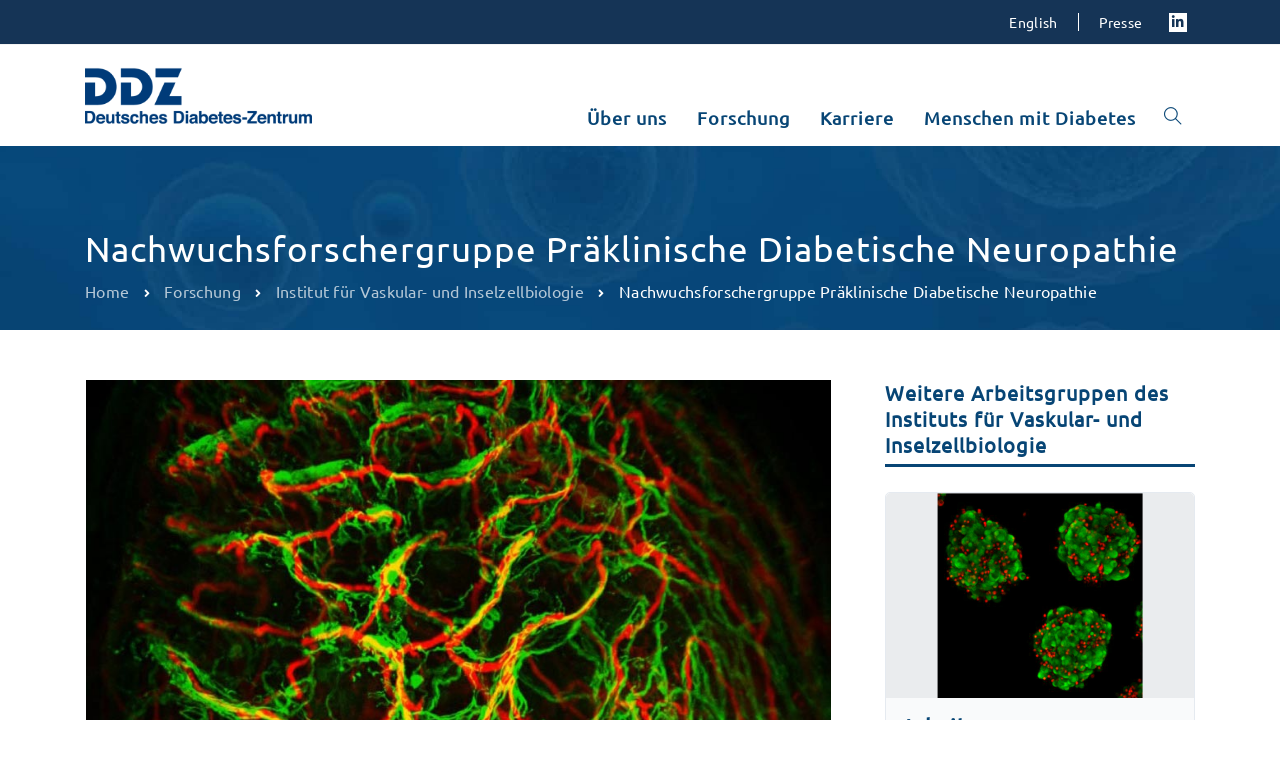

--- FILE ---
content_type: text/html; charset=UTF-8
request_url: https://ddz.de/forschung/institut-fuer-vaskular-und-inselzellbiologie/nachwuchsforschergruppe-praeklinische-diabetische-neuropathie/
body_size: 18191
content:
<!DOCTYPE html>
<html lang="de-DE">
	<head>
		  <meta charset="UTF-8">
		  <meta name="viewport" content="width=device-width, initial-scale=1.0">
		  <meta http-equiv="X-UA-Compatible" content="IE=edge">
		  <link rel="profile" href="http://gmpg.org/xfn/11">
		  

	
	<meta name='robots' content='index, follow, max-image-preview:large, max-snippet:-1, max-video-preview:-1' />
<link rel="alternate" hreflang="de" href="https://ddz.de/forschung/institut-fuer-vaskular-und-inselzellbiologie/nachwuchsforschergruppe-praeklinische-diabetische-neuropathie/" />
<link rel="alternate" hreflang="en" href="https://ddz.de/en/research/institute-for-vascular-and-islet-cell-biology/junior-research-group-preclinical-diabetic-neuropathy/" />
<link rel="alternate" hreflang="x-default" href="https://ddz.de/forschung/institut-fuer-vaskular-und-inselzellbiologie/nachwuchsforschergruppe-praeklinische-diabetische-neuropathie/" />

	<!-- This site is optimized with the Yoast SEO plugin v26.5 - https://yoast.com/wordpress/plugins/seo/ -->
	<title>Nachwuchsforschergruppe Präklinische Diabetische Neuropathie - Deutsches Diabetes-Zentrum (DDZ)</title>
	<meta name="description" content="Untersuchungen der strukturellen und funktionellen Veränderungen in den peripheren sensorischen Neuronen beim Diabetes" />
	<link rel="canonical" href="https://ddz.de/forschung/institut-fuer-vaskular-und-inselzellbiologie/nachwuchsforschergruppe-praeklinische-diabetische-neuropathie/" />
	<meta property="og:locale" content="de_DE" />
	<meta property="og:type" content="article" />
	<meta property="og:title" content="[unit_name foo=&quot;Nachwuchsforschergruppe Präklinische Diabetische Neuropathie&quot; unit_id=&quot;4504363&quot;/] - Deutsches Diabetes-Zentrum (DDZ)" />
	<meta property="og:description" content="Untersuchungen der strukturellen und funktionellen Veränderungen in den peripheren sensorischen Neuronen beim Diabetes" />
	<meta property="og:url" content="https://ddz.de/forschung/institut-fuer-vaskular-und-inselzellbiologie/nachwuchsforschergruppe-praeklinische-diabetische-neuropathie/" />
	<meta property="og:site_name" content="Deutsches Diabetes-Zentrum (DDZ)" />
	<meta property="article:publisher" content="https://www.facebook.com/diabetesinformationsdienst/" />
	<meta property="article:modified_time" content="2022-10-18T08:19:14+00:00" />
	<meta property="og:image" content="https://ddz.de/wp-content/uploads/wirkstfors.jpg" />
	<meta property="og:image:width" content="906" />
	<meta property="og:image:height" content="651" />
	<meta property="og:image:type" content="image/jpeg" />
	<meta name="twitter:card" content="summary_large_image" />
	<meta name="twitter:site" content="@ddz_info" />
	<meta name="twitter:label1" content="Geschätzte Lesezeit" />
	<meta name="twitter:data1" content="2 Minuten" />
	<script type="application/ld+json" class="yoast-schema-graph">{"@context":"https://schema.org","@graph":[{"@type":"WebPage","@id":"https://ddz.de/forschung/institut-fuer-vaskular-und-inselzellbiologie/nachwuchsforschergruppe-praeklinische-diabetische-neuropathie/","url":"https://ddz.de/forschung/institut-fuer-vaskular-und-inselzellbiologie/nachwuchsforschergruppe-praeklinische-diabetische-neuropathie/","name":"[unit_name foo=\"Nachwuchsforschergruppe Präklinische Diabetische Neuropathie\" unit_id=\"4504363\"/] - Deutsches Diabetes-Zentrum (DDZ)","isPartOf":{"@id":"https://ddz.de/#website"},"primaryImageOfPage":{"@id":"https://ddz.de/forschung/institut-fuer-vaskular-und-inselzellbiologie/nachwuchsforschergruppe-praeklinische-diabetische-neuropathie/#primaryimage"},"image":{"@id":"https://ddz.de/forschung/institut-fuer-vaskular-und-inselzellbiologie/nachwuchsforschergruppe-praeklinische-diabetische-neuropathie/#primaryimage"},"thumbnailUrl":"https://ddz.de/wp-content/uploads/wirkstfors.jpg","datePublished":"2019-11-18T17:53:15+00:00","dateModified":"2022-10-18T08:19:14+00:00","description":"Untersuchungen der strukturellen und funktionellen Veränderungen in den peripheren sensorischen Neuronen beim Diabetes","breadcrumb":{"@id":"https://ddz.de/forschung/institut-fuer-vaskular-und-inselzellbiologie/nachwuchsforschergruppe-praeklinische-diabetische-neuropathie/#breadcrumb"},"inLanguage":"de","potentialAction":[{"@type":"ReadAction","target":["https://ddz.de/forschung/institut-fuer-vaskular-und-inselzellbiologie/nachwuchsforschergruppe-praeklinische-diabetische-neuropathie/"]}]},{"@type":"ImageObject","inLanguage":"de","@id":"https://ddz.de/forschung/institut-fuer-vaskular-und-inselzellbiologie/nachwuchsforschergruppe-praeklinische-diabetische-neuropathie/#primaryimage","url":"https://ddz.de/wp-content/uploads/wirkstfors.jpg","contentUrl":"https://ddz.de/wp-content/uploads/wirkstfors.jpg","width":906,"height":651,"caption":"In-vivo Zwei-Photonen Bildgebung von peripheren Nerven (grün) und Blutgefäßen (rot) in NaV1.8-mGFP markierten Geweben."},{"@type":"BreadcrumbList","@id":"https://ddz.de/forschung/institut-fuer-vaskular-und-inselzellbiologie/nachwuchsforschergruppe-praeklinische-diabetische-neuropathie/#breadcrumb","itemListElement":[{"@type":"ListItem","position":1,"name":"Startseite","item":"https://ddz.de/"},{"@type":"ListItem","position":2,"name":"Forschung","item":"https://ddz.de/forschung/"},{"@type":"ListItem","position":3,"name":"[unit_name foo=&#8221;Institut für Vaskular- und Inselzellbiologie&#8221; unit_id=&#8221;6040&#8243;/]","item":"https://ddz.de/forschung/institut-fuer-vaskular-und-inselzellbiologie/"},{"@type":"ListItem","position":4,"name":"Nachwuchsforschergruppe Präklinische Diabetische Neuropathie"}]},{"@type":"WebSite","@id":"https://ddz.de/#website","url":"https://ddz.de/","name":"Deutsches Diabetes-Zentrum (DDZ)","description":"Diabetes erforschen - Menschen helfen","publisher":{"@id":"https://ddz.de/#organization"},"potentialAction":[{"@type":"SearchAction","target":{"@type":"EntryPoint","urlTemplate":"https://ddz.de/?s={search_term_string}"},"query-input":{"@type":"PropertyValueSpecification","valueRequired":true,"valueName":"search_term_string"}}],"inLanguage":"de"},{"@type":"Organization","@id":"https://ddz.de/#organization","name":"Deutsches Diabetes-Zentrum (DDZ)","url":"https://ddz.de/","logo":{"@type":"ImageObject","inLanguage":"de","@id":"https://ddz.de/#/schema/logo/image/","url":"https://ddz.de/wp-content/uploads/ddz_logo_de.png","contentUrl":"https://ddz.de/wp-content/uploads/ddz_logo_de.png","width":640,"height":226,"caption":"Deutsches Diabetes-Zentrum (DDZ)"},"image":{"@id":"https://ddz.de/#/schema/logo/image/"},"sameAs":["https://www.facebook.com/diabetesinformationsdienst/","https://x.com/ddz_info","https://www.youtube.com/channel/UCNxwshEljrBJXPri-w9IiLg"]}]}</script>
	<!-- / Yoast SEO plugin. -->




<link rel="alternate" type="application/rss+xml" title="Deutsches Diabetes-Zentrum (DDZ) &raquo; Feed" href="https://ddz.de/feed/" />
<link rel="alternate" title="oEmbed (JSON)" type="application/json+oembed" href="https://ddz.de/wp-json/oembed/1.0/embed?url=https%3A%2F%2Fddz.de%2Fforschung%2Finstitut-fuer-vaskular-und-inselzellbiologie%2Fnachwuchsforschergruppe-praeklinische-diabetische-neuropathie%2F" />
<link rel="alternate" title="oEmbed (XML)" type="text/xml+oembed" href="https://ddz.de/wp-json/oembed/1.0/embed?url=https%3A%2F%2Fddz.de%2Fforschung%2Finstitut-fuer-vaskular-und-inselzellbiologie%2Fnachwuchsforschergruppe-praeklinische-diabetische-neuropathie%2F&#038;format=xml" />
<style id='wp-img-auto-sizes-contain-inline-css' type='text/css'>
img:is([sizes=auto i],[sizes^="auto," i]){contain-intrinsic-size:3000px 1500px}
/*# sourceURL=wp-img-auto-sizes-contain-inline-css */
</style>
<link rel='stylesheet' id='style1-css' href='https://ddz.de/wp-content/plugins/marcs_adobestock_copyrights/css.css?ver=6.9' type='text/css' media='all' />
<link rel='stylesheet' id='home_logos_table_30_jahre_leibniz-css' href='https://ddz.de/wp-content/plugins/marcs/shortcodes/home_logos_table/css.css?ver=6.9' type='text/css' media='all' />
<link rel='stylesheet' id='marcs_pure_api_data_css-css' href='https://ddz.de/wp-content/plugins/marcs/css.css?ver=6.9' type='text/css' media='all' />
<link rel='stylesheet' id='cpt_job_css-css' href='https://ddz.de/wp-content/plugins/marcs/custom-post-types/job/job.css?ver=6.9' type='text/css' media='all' />
<style id='wp-emoji-styles-inline-css' type='text/css'>

	img.wp-smiley, img.emoji {
		display: inline !important;
		border: none !important;
		box-shadow: none !important;
		height: 1em !important;
		width: 1em !important;
		margin: 0 0.07em !important;
		vertical-align: -0.1em !important;
		background: none !important;
		padding: 0 !important;
	}
/*# sourceURL=wp-emoji-styles-inline-css */
</style>
<link rel='stylesheet' id='wp-block-library-css' href='https://ddz.de/wp-includes/css/dist/block-library/style.min.css?ver=6.9' type='text/css' media='all' />
<style id='global-styles-inline-css' type='text/css'>
:root{--wp--preset--aspect-ratio--square: 1;--wp--preset--aspect-ratio--4-3: 4/3;--wp--preset--aspect-ratio--3-4: 3/4;--wp--preset--aspect-ratio--3-2: 3/2;--wp--preset--aspect-ratio--2-3: 2/3;--wp--preset--aspect-ratio--16-9: 16/9;--wp--preset--aspect-ratio--9-16: 9/16;--wp--preset--color--black: #000000;--wp--preset--color--cyan-bluish-gray: #abb8c3;--wp--preset--color--white: #ffffff;--wp--preset--color--pale-pink: #f78da7;--wp--preset--color--vivid-red: #cf2e2e;--wp--preset--color--luminous-vivid-orange: #ff6900;--wp--preset--color--luminous-vivid-amber: #fcb900;--wp--preset--color--light-green-cyan: #7bdcb5;--wp--preset--color--vivid-green-cyan: #00d084;--wp--preset--color--pale-cyan-blue: #8ed1fc;--wp--preset--color--vivid-cyan-blue: #0693e3;--wp--preset--color--vivid-purple: #9b51e0;--wp--preset--gradient--vivid-cyan-blue-to-vivid-purple: linear-gradient(135deg,rgb(6,147,227) 0%,rgb(155,81,224) 100%);--wp--preset--gradient--light-green-cyan-to-vivid-green-cyan: linear-gradient(135deg,rgb(122,220,180) 0%,rgb(0,208,130) 100%);--wp--preset--gradient--luminous-vivid-amber-to-luminous-vivid-orange: linear-gradient(135deg,rgb(252,185,0) 0%,rgb(255,105,0) 100%);--wp--preset--gradient--luminous-vivid-orange-to-vivid-red: linear-gradient(135deg,rgb(255,105,0) 0%,rgb(207,46,46) 100%);--wp--preset--gradient--very-light-gray-to-cyan-bluish-gray: linear-gradient(135deg,rgb(238,238,238) 0%,rgb(169,184,195) 100%);--wp--preset--gradient--cool-to-warm-spectrum: linear-gradient(135deg,rgb(74,234,220) 0%,rgb(151,120,209) 20%,rgb(207,42,186) 40%,rgb(238,44,130) 60%,rgb(251,105,98) 80%,rgb(254,248,76) 100%);--wp--preset--gradient--blush-light-purple: linear-gradient(135deg,rgb(255,206,236) 0%,rgb(152,150,240) 100%);--wp--preset--gradient--blush-bordeaux: linear-gradient(135deg,rgb(254,205,165) 0%,rgb(254,45,45) 50%,rgb(107,0,62) 100%);--wp--preset--gradient--luminous-dusk: linear-gradient(135deg,rgb(255,203,112) 0%,rgb(199,81,192) 50%,rgb(65,88,208) 100%);--wp--preset--gradient--pale-ocean: linear-gradient(135deg,rgb(255,245,203) 0%,rgb(182,227,212) 50%,rgb(51,167,181) 100%);--wp--preset--gradient--electric-grass: linear-gradient(135deg,rgb(202,248,128) 0%,rgb(113,206,126) 100%);--wp--preset--gradient--midnight: linear-gradient(135deg,rgb(2,3,129) 0%,rgb(40,116,252) 100%);--wp--preset--font-size--small: 13px;--wp--preset--font-size--medium: 20px;--wp--preset--font-size--large: 36px;--wp--preset--font-size--x-large: 42px;--wp--preset--spacing--20: 0.44rem;--wp--preset--spacing--30: 0.67rem;--wp--preset--spacing--40: 1rem;--wp--preset--spacing--50: 1.5rem;--wp--preset--spacing--60: 2.25rem;--wp--preset--spacing--70: 3.38rem;--wp--preset--spacing--80: 5.06rem;--wp--preset--shadow--natural: 6px 6px 9px rgba(0, 0, 0, 0.2);--wp--preset--shadow--deep: 12px 12px 50px rgba(0, 0, 0, 0.4);--wp--preset--shadow--sharp: 6px 6px 0px rgba(0, 0, 0, 0.2);--wp--preset--shadow--outlined: 6px 6px 0px -3px rgb(255, 255, 255), 6px 6px rgb(0, 0, 0);--wp--preset--shadow--crisp: 6px 6px 0px rgb(0, 0, 0);}:where(.is-layout-flex){gap: 0.5em;}:where(.is-layout-grid){gap: 0.5em;}body .is-layout-flex{display: flex;}.is-layout-flex{flex-wrap: wrap;align-items: center;}.is-layout-flex > :is(*, div){margin: 0;}body .is-layout-grid{display: grid;}.is-layout-grid > :is(*, div){margin: 0;}:where(.wp-block-columns.is-layout-flex){gap: 2em;}:where(.wp-block-columns.is-layout-grid){gap: 2em;}:where(.wp-block-post-template.is-layout-flex){gap: 1.25em;}:where(.wp-block-post-template.is-layout-grid){gap: 1.25em;}.has-black-color{color: var(--wp--preset--color--black) !important;}.has-cyan-bluish-gray-color{color: var(--wp--preset--color--cyan-bluish-gray) !important;}.has-white-color{color: var(--wp--preset--color--white) !important;}.has-pale-pink-color{color: var(--wp--preset--color--pale-pink) !important;}.has-vivid-red-color{color: var(--wp--preset--color--vivid-red) !important;}.has-luminous-vivid-orange-color{color: var(--wp--preset--color--luminous-vivid-orange) !important;}.has-luminous-vivid-amber-color{color: var(--wp--preset--color--luminous-vivid-amber) !important;}.has-light-green-cyan-color{color: var(--wp--preset--color--light-green-cyan) !important;}.has-vivid-green-cyan-color{color: var(--wp--preset--color--vivid-green-cyan) !important;}.has-pale-cyan-blue-color{color: var(--wp--preset--color--pale-cyan-blue) !important;}.has-vivid-cyan-blue-color{color: var(--wp--preset--color--vivid-cyan-blue) !important;}.has-vivid-purple-color{color: var(--wp--preset--color--vivid-purple) !important;}.has-black-background-color{background-color: var(--wp--preset--color--black) !important;}.has-cyan-bluish-gray-background-color{background-color: var(--wp--preset--color--cyan-bluish-gray) !important;}.has-white-background-color{background-color: var(--wp--preset--color--white) !important;}.has-pale-pink-background-color{background-color: var(--wp--preset--color--pale-pink) !important;}.has-vivid-red-background-color{background-color: var(--wp--preset--color--vivid-red) !important;}.has-luminous-vivid-orange-background-color{background-color: var(--wp--preset--color--luminous-vivid-orange) !important;}.has-luminous-vivid-amber-background-color{background-color: var(--wp--preset--color--luminous-vivid-amber) !important;}.has-light-green-cyan-background-color{background-color: var(--wp--preset--color--light-green-cyan) !important;}.has-vivid-green-cyan-background-color{background-color: var(--wp--preset--color--vivid-green-cyan) !important;}.has-pale-cyan-blue-background-color{background-color: var(--wp--preset--color--pale-cyan-blue) !important;}.has-vivid-cyan-blue-background-color{background-color: var(--wp--preset--color--vivid-cyan-blue) !important;}.has-vivid-purple-background-color{background-color: var(--wp--preset--color--vivid-purple) !important;}.has-black-border-color{border-color: var(--wp--preset--color--black) !important;}.has-cyan-bluish-gray-border-color{border-color: var(--wp--preset--color--cyan-bluish-gray) !important;}.has-white-border-color{border-color: var(--wp--preset--color--white) !important;}.has-pale-pink-border-color{border-color: var(--wp--preset--color--pale-pink) !important;}.has-vivid-red-border-color{border-color: var(--wp--preset--color--vivid-red) !important;}.has-luminous-vivid-orange-border-color{border-color: var(--wp--preset--color--luminous-vivid-orange) !important;}.has-luminous-vivid-amber-border-color{border-color: var(--wp--preset--color--luminous-vivid-amber) !important;}.has-light-green-cyan-border-color{border-color: var(--wp--preset--color--light-green-cyan) !important;}.has-vivid-green-cyan-border-color{border-color: var(--wp--preset--color--vivid-green-cyan) !important;}.has-pale-cyan-blue-border-color{border-color: var(--wp--preset--color--pale-cyan-blue) !important;}.has-vivid-cyan-blue-border-color{border-color: var(--wp--preset--color--vivid-cyan-blue) !important;}.has-vivid-purple-border-color{border-color: var(--wp--preset--color--vivid-purple) !important;}.has-vivid-cyan-blue-to-vivid-purple-gradient-background{background: var(--wp--preset--gradient--vivid-cyan-blue-to-vivid-purple) !important;}.has-light-green-cyan-to-vivid-green-cyan-gradient-background{background: var(--wp--preset--gradient--light-green-cyan-to-vivid-green-cyan) !important;}.has-luminous-vivid-amber-to-luminous-vivid-orange-gradient-background{background: var(--wp--preset--gradient--luminous-vivid-amber-to-luminous-vivid-orange) !important;}.has-luminous-vivid-orange-to-vivid-red-gradient-background{background: var(--wp--preset--gradient--luminous-vivid-orange-to-vivid-red) !important;}.has-very-light-gray-to-cyan-bluish-gray-gradient-background{background: var(--wp--preset--gradient--very-light-gray-to-cyan-bluish-gray) !important;}.has-cool-to-warm-spectrum-gradient-background{background: var(--wp--preset--gradient--cool-to-warm-spectrum) !important;}.has-blush-light-purple-gradient-background{background: var(--wp--preset--gradient--blush-light-purple) !important;}.has-blush-bordeaux-gradient-background{background: var(--wp--preset--gradient--blush-bordeaux) !important;}.has-luminous-dusk-gradient-background{background: var(--wp--preset--gradient--luminous-dusk) !important;}.has-pale-ocean-gradient-background{background: var(--wp--preset--gradient--pale-ocean) !important;}.has-electric-grass-gradient-background{background: var(--wp--preset--gradient--electric-grass) !important;}.has-midnight-gradient-background{background: var(--wp--preset--gradient--midnight) !important;}.has-small-font-size{font-size: var(--wp--preset--font-size--small) !important;}.has-medium-font-size{font-size: var(--wp--preset--font-size--medium) !important;}.has-large-font-size{font-size: var(--wp--preset--font-size--large) !important;}.has-x-large-font-size{font-size: var(--wp--preset--font-size--x-large) !important;}
/*# sourceURL=global-styles-inline-css */
</style>

<style id='classic-theme-styles-inline-css' type='text/css'>
/*! This file is auto-generated */
.wp-block-button__link{color:#fff;background-color:#32373c;border-radius:9999px;box-shadow:none;text-decoration:none;padding:calc(.667em + 2px) calc(1.333em + 2px);font-size:1.125em}.wp-block-file__button{background:#32373c;color:#fff;text-decoration:none}
/*# sourceURL=/wp-includes/css/classic-themes.min.css */
</style>
<link rel='stylesheet' id='wpml-blocks-css' href='https://ddz.de/wp-content/plugins/sitepress-multilingual-cms/dist/css/blocks/styles.css?ver=4.6.13' type='text/css' media='all' />
<link rel='stylesheet' id='marcs_diabetes_clock_css-css' href='https://ddz.de/wp-content/plugins/marcs_diabetes_clock/marcs_diabetes_clock.css?ver=6.9' type='text/css' media='all' />
<link rel='stylesheet' id='font_anton-css' href='//ddz.de/wp-content/uploads/omgf/font_anton/font_anton.css?ver=1662106117' type='text/css' media='all' />
<link rel='stylesheet' id='extendify-utility-styles-css' href='https://ddz.de/wp-content/plugins/extendify/public/build/utility-minimum.css?ver=6.9' type='text/css' media='all' />
<link rel='stylesheet' id='bootstrap-css' href='https://ddz.de/wp-content/themes/clariwell/assets/css/bootstrap.min.css?ver=3.3.6' type='text/css' media='all' />
<link rel='stylesheet' id='clariwell-element-css' href='https://ddz.de/wp-content/themes/clariwell/assets/css/element.css?ver=6.9' type='text/css' media='all' />
<link rel='stylesheet' id='fontawesome-css' href='https://ddz.de/wp-content/themes/clariwell/assets/css/font-awesome.min.css?ver=6.9' type='text/css' media='all' />
<link rel='stylesheet' id='clariwell-insignia-icons-css' href='https://ddz.de/wp-content/themes/clariwell/assets/css/insignia-icons.css?ver=6.9' type='text/css' media='all' />
<link rel='stylesheet' id='iconsmind-css' href='https://ddz.de/wp-content/themes/clariwell/assets/css/iconsmind.min.css?ver=6.9' type='text/css' media='all' />
<link rel='stylesheet' id='clariwell-style-css' href='https://ddz.de/wp-content/themes/clariwell/style.css?ver=6.9' type='text/css' media='all' />
<style id='clariwell-style-inline-css' type='text/css'>
body{
    display:block;
}

	.ins-breadcrumbs a, .ins-breadcrumbs i,.ins-breadcrumbs .current, #ins-page-title .blog-meta li, #ins-page-title .blog-meta li a, .ins-page-title-inner .ins-page-title-txt .post-meta-wrap .post-author .author-wrap, .ins-page-title-inner .ins-page-title-txt .post-meta-wrap .date-wrap { 
	    color: #ffffff !important;
    }
    .ins-page-title-inner .ins-page-title-txt .post-meta-wrap .date-wrap:before{
	    background: #ffffff !important;
    }

    #main-navigation, #main-navigation .main-menu > ul > li > a, #main-navigation .nav-tools li a, #main-navigation.bottom-nav .main-nav-wrapper {
        height: 100px;
    }


.vc_tta-style-insignia_tab_layout3 li.vc_tta-tab.vc_active a{
  border-color:  #009de0 !important;
}

.vc_tta-style-insignia_tab_layout2 li.vc_tta-tab.vc_active a:before, .vc_tta-style-insignia_tab_layout2 h4.vc_tta-panel-title a:before{
  background:  #009de0 !important;
}

.vc_tta-style-insignia_tab_layout2 li.vc_tta-tab.vc_active a, .vc_tta-style-insignia_tab_layout2 li.vc_tta-tab.vc_active a i{
  color:  #009de0 !important;
}


.hover_solid_primary:hover {
   background: #009de0!important;
   border-color: #009de0!important;
   color: #fff!important;
}

.hover_solid_secondary:hover {
   background: #074575!important;
   border-color: #074575!important;
   color: #fff!important;
}

.hover_outline_primary:hover {
   color: #009de0!important;
   border-color: #009de0!important;
   background: transparent!important;
}

.hover_outline_secondary:hover {
   color: #074575!important;
   border-color: #074575!important;
   background: transparent!important;
}

.pricing-style-3.pricing-box-featured, .pricing-style-3.insignia-pricing-box-wrapper:hover{
  box-shadow: inset 0 0 0 2px #009de0;
}

.vc_tta-style-insignia_tour_layout1 .vc_tta-tabs-container{
   background: #009de0!important;
}
/*# sourceURL=clariwell-style-inline-css */
</style>
<link rel='stylesheet' id='clariwell-navigation-css' href='https://ddz.de/wp-content/themes/clariwell/assets/css/navigation.css?ver=6.9' type='text/css' media='all' />
<link rel='stylesheet' id='animate-css' href='https://ddz.de/wp-content/themes/clariwell/assets/css/animate.min.css?ver=6.9' type='text/css' media='all' />
<link rel='stylesheet' id='clariwell-clariwell-css-css' href='https://ddz.de/wp-content/themes/clariwell/assets/css/clariwell-css.css?ver=6.9' type='text/css' media='all' />
<link rel='stylesheet' id='js_composer_front-css' href='//ddz.de/wp-content/uploads/js_composer/js_composer_front_custom.css?ver=7.9' type='text/css' media='all' />
<link rel='stylesheet' id='js_composer_custom_css-css' href='//ddz.de/wp-content/uploads/js_composer/custom.css?ver=7.9' type='text/css' media='all' />
<link rel="preload" as="style" href="//ddz.de/wp-content/uploads/omgf/omgf-stylesheet-222/omgf-stylesheet-222.css?ver=1662106117" /><link rel="stylesheet" href="//ddz.de/wp-content/uploads/omgf/omgf-stylesheet-222/omgf-stylesheet-222.css?ver=1662106117" media="print" onload="this.media='all'"><noscript><link rel="stylesheet" href="//ddz.de/wp-content/uploads/omgf/omgf-stylesheet-222/omgf-stylesheet-222.css?ver=1662106117" /></noscript><script type="text/javascript" src="https://ddz.de/wp-includes/js/jquery/jquery.min.js?ver=3.7.1" id="jquery-core-js"></script>
<script type="text/javascript" src="https://ddz.de/wp-includes/js/jquery/jquery-migrate.min.js?ver=3.4.1" id="jquery-migrate-js"></script>
<script type="text/javascript" id="adobestock_copyrights-js-extra">
/* <![CDATA[ */
var MyAjax = {"ajaxurl":"https://ddz.de/wp-admin/admin-ajax.php"};
//# sourceURL=adobestock_copyrights-js-extra
/* ]]> */
</script>
<script type="text/javascript" src="https://ddz.de/wp-content/plugins/marcs_adobestock_copyrights/marcs_adobestock_copyrights.js?ver=6.9" id="adobestock_copyrights-js"></script>
<script type="text/javascript" src="https://ddz.de/wp-content/plugins/marcs_open_external_links_in_new_window/marcs_open_external_links_in_new_window.js?ver=6.9" id="marcs_open_external_links_in_new_window_js-js"></script>
<script type="text/javascript" src="https://ddz.de/wp-content/plugins/marcs_diabetes_clock/d3.js?ver=6.9" id="d3-js"></script>
<script type="text/javascript" id="marcs_diabetes_clock_js-js-extra">
/* <![CDATA[ */
var args = {"lang":"de"};
//# sourceURL=marcs_diabetes_clock_js-js-extra
/* ]]> */
</script>
<script type="text/javascript" src="https://ddz.de/wp-content/plugins/marcs_diabetes_clock/marcs_diabetes_clock.js?lang=de&amp;ver=6.9" id="marcs_diabetes_clock_js-js"></script>
<script type="text/javascript" src="https://ddz.de/wp-content/themes/clariwell/assets/js/slick.js?ver=6.9" id="slick-js"></script>
<script></script><link rel="https://api.w.org/" href="https://ddz.de/wp-json/" /><link rel="alternate" title="JSON" type="application/json" href="https://ddz.de/wp-json/wp/v2/pages/15906" /><link rel="EditURI" type="application/rsd+xml" title="RSD" href="https://ddz.de/xmlrpc.php?rsd" />
<meta name="generator" content="WordPress 6.9" />
<link rel='shortlink' href='https://ddz.de/?p=15906' />
<meta name="generator" content="WPML ver:4.6.13 stt:1,3;" />
<meta name="generator" content="Redux 4.5.9" /><meta name="generator" content="Powered by WPBakery Page Builder - drag and drop page builder for WordPress."/>
<link rel="icon" href="https://ddz.de/wp-content/uploads/cropped-ddz-favicon-32x32.png" sizes="32x32" />
<link rel="icon" href="https://ddz.de/wp-content/uploads/cropped-ddz-favicon-192x192.png" sizes="192x192" />
<link rel="apple-touch-icon" href="https://ddz.de/wp-content/uploads/cropped-ddz-favicon-180x180.png" />
<meta name="msapplication-TileImage" content="https://ddz.de/wp-content/uploads/cropped-ddz-favicon-270x270.png" />
		<style type="text/css" id="wp-custom-css">
			.invs{
	opacity:0 !important;
	display:inline-block !important;
	width:1px !important;
	height:1px !important;
}		</style>
		<style id="ins_opt-dynamic-css" title="dynamic-css" class="redux-options-output">#main-content-wrapper{padding-top:50px;}#main-content-wrapper{padding-bottom:50px;}.pc-bg,.business-info-wrapper, .woocommerce  .archive-add-to-cart .ins-add-to-cart-button, .team-member-popup-main .insignia-team-image-box:before, a.ins-image-box-img-link:before, .ins-icon-box-btn-wrap:hover:after, .ins-image-box-btn-main:hover, .inv-video-lightbox-play-icon:hover, .video-link.mp-video:hover i, ::selection, span.wpcf7-not-valid-tip, .category-wrap ul.post-categories li a, .ins-custom-menu-wrapper ul li.current-menu-item a:before, .ins-custom-menu-wrapper ul li a:before, .vc_tta-style-insignia_tab_layout1 ul li.vc_tta-tab.vc_active:after, .vc_tta-style-insignia_tab_layout1 li.vc_tta-tab.vc_active, .pricing-box-button, .ins_solid_button.btn_primary_color, .pricing-style-1.insignia-pricing-box-wrapper:hover .insignia-pricing-box-inner:before, .pricing-style-1.insignia-pricing-box-wrapper.pricing-box-featured .insignia-pricing-box-inner:before, .ins-modal-wrapper .close, .ins-team-popup-wrapper .close, .ins-feature-box-inner:hover .ins-feature-box-button, .nav-tools .woo-cart-count, .tagcloud a:hover, .vc_tta-style-insignia_tab_layout2 ul li.vc_tta-tab.vc_active a:before, nav#pagination ul li .current, .ins-table-wrapper.ins-table-style-3 tr th, .woocommerce a.button.alt:hover, .woocommerce #review_form #respond .form-submit input:hover, .inv-product-hover:hover span.onsale, .sub-menu.minicart .button:hover, .sub-menu.minicart .button, .vc_tta-style-insignia_accordion_layout3 .vc_tta-panel.vc_active h4.vc_tta-panel-title,.woocommerce button.button.alt, .woocommerce button.button.alt:hover, .woocommerce #respond input#submit:hover, .woocommerce a.button:hover, .woocommerce button.button:hover, .woocommerce input.button:hover, .woocommerce ul.products li.product .added_to_cart:hover, .woocommerce ul.products li.product .added_to_cart, .woocommerce a.button:hover,.woocommerce a.button, #pagination .current a, .post-tags a:hover, .woocommerce a.button.alt, .woocommerce-MyAccount-content .address a, .pricing-border-button.pricing-bg-button, .pricing-pics-box.pricing-pics-bg-box,input[type="submit"], p.return-to-shop a.button.wc-backward,section#footer .widget h5.widget-title:after , .woocommerce-Message.woocommerce-Message--info.woocommerce-info a, input.woocommerce-Button.button, li.woocommerce-MyAccount-navigation-link.is-active, p.form-row input.button.login-btn, a.button.checkout.wc-forward:hover, p.form-row.form-row-last .button, .woocomerce-form .form-row input.button, button.checkout.wc-forward:hover, a.button.view_cart_btn.wc-forward, .woocommerce span.onsale, .about-call-to-action, .about-progress-bar .vc_bar, .apt-clients-details-box h2:after, .about-two-working-box h1:after, .apt-features-text-box h5:after, .service-btn>a:hover, .service-3-btn>a:hover, input.contactus-1-btn, input.contactus-2-btn, ul.c-2-social>li>a:hover, .ins-services-right .ins-services-text:after, .ins-choose-us-section .ins-choose-us-heading:after, .woocommerce button.button, .woocommerce .widget_price_filter .ui-slider .ui-slider-handle, .woocommerce #review_form #respond .form-submit input,.woocommerce div.product form.cart .button , .insignia-button, input.button.size-lg,a.checkout-button.button.icon_right.size-lg.alt.wc-forward, input#place_order, .form-row input.woocommerce-Button.button,.hc-button, .inv-portfolio-filter-button-inner.inv-portfolio-filter-button_solid_bg.active-filter-button, #wrapper .color-scheme-white .inv-portfolio-filter-button-inner.inv-portfolio-filter-button_solid_bg.active-filter-button,  .insignia-testimonial-carousel .slick-arrow:hover{background-color:#009de0;}.insignia-testimonial-style-1 .insignia-testimonial-text:before, .vc_tta-style-insignia_tab_layout3 ul li.vc_tta-tab.vc_active, .slick-dots li.slick-active button:before, .ins-float-right-icon-inner i, .ins-float-icon-inner i, .number-box-num,.insignia-testimonial-bg-inner:before, .ins-list-style .ins-icon-list-icon, .ins-icon-box-icon i, .video-lightbox .video-link i, .team-member-popup-main .insignia-team-box-title h4:hover, p a,.ins-custom-menu-wrapper ul li a:hover,.ins-custom-menu-wrapper ul li.current-menu-item a, .inv-post-grid-one-content-wrap .post-categories>a:hover, .ins_outline_button.btn_primary_color, .vc_tta-style-insignia_tab_layout2 li.vc_tta-tab.vc_active a span, .woocommerce div.product .out-of-stock, .pc,.woocommerce a.remove, span.price del+ins, .pc-hover:hover, .inv-portfolio-filter-button-inner.inv-portfolio-filter-button_bordered.active-filter-button, #wrapper .color-scheme-white .inv-portfolio-filter-button-inner.inv-portfolio-filter-button_bordered.active-filter-button, button.inv-portfolio-filter-button-inner.inv-portfolio-filter-button_simple.active-filter-button, #wrapper .color-scheme-white button.inv-portfolio-filter-button-inner.inv-portfolio-filter-button_simple.active-filter-button, .blog-full-thumb-cat-holder .white-color a:hover, form.woocommerce-EditAccountForm.edit-account legend,#customer_login a.lost_password.woo-lost_password2,.lost_password a,.woocommerce-info a.showlogin,.woocommerce-info a.showcoupon,a.button.view_cart_btn.wc-forward:hover,.woocommerce a.remove, .ins_cart_content p.total, .ins_cart_content p.buttons a, span.sp-social-icon-bottom:hover, .ins-faq-num, .nav-tabs>li.active>a , .nav-tabs>li.active>a:focus, .nav-tabs>li.active>a:hover, .woocommerce .widget_shopping_cart .total strong,.woocommerce.widget_shopping_cart .total strong,  ul.product-categories li a:hover, .woocommerce .star-rating span:before,.blog-top-box ul li a:hover,.reply.comment-reply-link.ins_comment_rpl a,.comment-form-message a,.comment-reply-title a, .post-nav-grid-wrapper .post-nav-grid-icon, .tags-single-post-icon-wrapper .tags-single-post-icon, .blog-widget-area aside ul li a:hover, .sidebar-shop-page aside ul li .product-title:hover, .sidebar-shop-page aside ul li a:hover, .after-blog-post .logged-in-as a{color:#009de0;}.pc-border,blockquote, .sidebar-wrapper > .widget .widget-title, .wpb_content_element > .widget .widgettitle, #main-menu ul.sub-menu, .sub-menu.minicart, .blockquote, .inv-video-lightbox-play-icon:hover, .video-link.mp-video:hover i, span.wpcf7-not-valid-tip, .sub-menu.minicart .button:hover, .ins_solid_button.btn_primary_color, .ins_outline_button.btn_primary_color, .ins-feature-box-inner:hover .ins-feature-box-button, .insignia-testimonial-carousel .slick-arrow:hover, input[type="text"]:focus, input[type="password"]:focus, input[type="color"]:focus, input[type="date"]:focus, input[type="datetime"]:focus, input[type="datetime-local"]:focus, input[type="email"]:focus, input[type="number"]:focus, input[type="range"]:focus, input[type="search"]:focus, input[type="tel"]:focus, input[type="time"]:focus, input[type="url"]:focus, input[type="month"]:focus, input[type="week"]:focus, textarea:focus, .form-control:focus, #commentform #comment:focus{border-color:#009de0;}.sc-bg,.ins-button:hover, .sc-bg-hover:hover, .woocommerce  .archive-add-to-cart .ins-add-to-cart-button:hover, .ins_solid_button.btn_secondary_color, .entry-content .tparrows.gyges:hover, .woocomerce-form .form-row input.button:hover, .woocommerce .widget_price_filter .ui-slider .ui-slider-range, input#place_order:hover,.form-row input.woocommerce-Button.button:hover, .hc-button:hover, nav.header-six.header-six-sticky-menu.fixed-menu,.header-six-sticky-menu.fixed-menu .header-six-right, .inv-portfolio-filter-button-inner.inv-portfolio-filter-button_solid_bg{background-color:#074575;}.sc,nav.woocommerce-MyAccount-navigation ul li a, .ins_outline_button.btn_secondary_color, #calendar_wrap th, #wp-calendar #prev a:hover::after, #wp-calendar #next a:hover::after, .navigation li a, .navigation li a:hover, .navigation li.active a, .navigation li.disabled, ul.product_list_widget .product-title, ul.product-categories li a, inv-portfolio-filter-button-inner.inv-portfolio-filter-button_simple, .button-read-more-holder .button-read-more:hover, .inv-blog-grid-6-button a:hover, .fl-contact-social-box ul li .fl-social-icon:hover, .lawyer-right-icon-box:hover .lawyer-right-icon, .blog-widget-area ul li a, .events-list-main-nav li.tribe-events-nav-next a:before, .events-list-main-nav li.tribe-events-nav-next a:after, .roofing-servings-wrapper span.roofing-servings{color:#074575;}.sc-border,.ins-button:hover, .navigation li a:hover,  .ins_solid_button.btn_secondary_color, .ins_outline_button.btn_secondary_color, .navigation li.active a,.comments-title,.comment-reply-title.header-six-sticky-menu.fixed-menu .header-six-right:before, .da-counter-inner:hover, .event-button-holder .event-button-bg, .event-button-holder .event-button-bg-small{border-color:#074575;}.button-read-more-holder .button-read-more:hover{border-bottom-color:#074575;}body, #wrapper{background-color:#fff;}.sidebar-wrapper > .widget .widget-title, .wpb_content_element > .widget .widgettitle{line-height:26px;letter-spacing:1px;font-weight:700;font-style:normal;color:#074575;font-size:20px;}.sidebar-wrapper a{color:#074575;}.sidebar-wrapper a:hover{color:#07a7e3;}.page-loader-wrapper .page-loader{border-top-color:#e50a25;}p,body{font-family:Ubuntu;font-weight:400;font-style:normal;}h1,.inv-title-h1{color:#074575;}h2,.inv-title-h2{color:#074575;}h3,.inv-title-h3{color:#074575;}h4,.inv-title-h4{font-family:Saira;font-weight:normal;font-style:normal;color:#074575;}h5,.inv-title-h5{color:#074575;}h6,.inv-title-h6{color:#074575;}.aside-nav.header-dark .insignia-main-social-icons ul li a, .aside-nav.header-light .insignia-main-social-icons ul li a{color:#ffffff;}#main-navigation{background-color:#ffffff;}#main-menu > ul > li > a,.main-menu > ul > li > a{text-transform:none;line-height:25px;letter-spacing:1px;font-weight:700;font-style:normal;font-size:16px;}.header-light #main-menu > ul > li > a,.header-light .main-menu > ul > li > a, .header-light .nav-tools .tools-btn-icon{color:#074575;}.header-light #main-menu > ul > li > a:hover,.header-light .main-menu > ul > li > a:hover, .header-light .nav-tools .tools-btn-icon:hover{color:#07a7e3;}.header-dark #main-menu > ul > li > a,.header-dark .main-menu > ul > li > a, .header-dark .nav-tools .tools-btn-icon{color:#ffffff;}.header-dark #main-menu > ul > li > a:hover,.header-dark .main-menu > ul > li > a:hover, .header-dark .nav-tools .tools-btn-icon:hover{color:#93e2ff;}#topbar{background-color:#153456;}#topbar .topbar-social a,#topbar .topbar-menu > div > ul > li,#topbar .topbar-menu > div > ul > li:last-child,#topbar .topbar-social a:last-child{border-color:#ffffff;}.main-menu ul.sub-menu li a, #main-menu ul.sub-menu li a, .sub-menu-full-width ul.menu-depth-2.sub-sub-menu li a{text-transform:none;}.ins-page-title-wrapper .ins-page-title-bg{background-repeat:no-repeat;background-position:center top;background-size:cover;}#ins-page-title{background-color:#074575;}.ins-page-title-txt>h1{font-family:Saira;line-height:35px;letter-spacing:1px;font-weight:normal;font-style:normal;font-size:35px;}.ins-page-title-txt>h1, .ins-breadcrumbs a, .ins-breadcrumbs, .ins-breadcrumbs i, .ins-breadcrumbs .current, .ins-page-title-inner .ins-page-title-txt .post-meta-wrap .post-author .author-wrap, .ins-page-title-inner .ins-page-title-txt .post-meta-wrap .date-wrap, .ins-pagetitle-scroll-link, .ins-pagetitle-scroll-link:hover{color:#ffffff;}.ins-page-subtitle{font-family:Ubuntu;line-height:30px;letter-spacing:1px;font-weight:400;font-style:normal;color:#ffffff;font-size:16px;}#footer .widget-title{line-height:30px;letter-spacing:1px;color:#ffffff;font-size:23px;}#footer .textwidget, #footer .widget, #footer  .textwidget p, #footer .social-widget-inner a, #footer .widget_list_tweet_text, #footer .widget_list_tweet_date, #footer .widget li, #footer .widget ul, #footer .widget p, #footer strong, #footer .calendar_wrap tbody tr td, #footer .calendar_wrap thead tr th{color:#ffffff;}#footer .widget a{color:#ffffff;}#footer .widget a:hover{color:#72d9ff;}#footer{background-color:#074575;background-repeat:no-repeat;background-position:center center;background-image:url('/wp-content/themes/clariwell/assets/img/clariwell-footer-bg.jpg');background-size:cover;}#copyright{background-color:#153456;}#copyright, #copyright p, #copyright h1, #copyright h2, #copyright h3, #copyright h4, #copyright h5, #copyright h6, #copyright strong, #copyright li{color:#e5e5e5;}#copyright a{color:#6d8190;}#copyright a:hover{color:#07a7e3;}#copyright{border-top:1px solid #dae1e4;}</style><noscript><style> .wpb_animate_when_almost_visible { opacity: 1; }</style></noscript>
	<link rel='stylesheet' id='redux-custom-fonts-css' href='//ddz.de/wp-content/uploads/redux/custom-fonts/fonts.css?ver=1684322220' type='text/css' media='all' />
<link rel='stylesheet' id='vc_tta_style-css' href='https://ddz.de/wp-content/plugins/js_composer/assets/css/js_composer_tta.min.css?ver=7.9' type='text/css' media='all' />
<link rel='stylesheet' id='vc_font_awesome_5_shims-css' href='https://ddz.de/wp-content/plugins/js_composer/assets/lib/vendor/node_modules/@fortawesome/fontawesome-free/css/v4-shims.min.css?ver=7.9' type='text/css' media='all' />
<link rel='stylesheet' id='vc_font_awesome_5-css' href='https://ddz.de/wp-content/plugins/js_composer/assets/lib/vendor/node_modules/@fortawesome/fontawesome-free/css/all.min.css?ver=7.9' type='text/css' media='all' />
<link rel='stylesheet' id='cats_items-css' href='https://ddz.de/wp-content/plugins/marcs/shortcodes/posts/css.css?ver=6.9' type='text/css' media='all' />
<link rel='stylesheet' id='slick-css' href='https://ddz.de/wp-content/themes/clariwell/assets/css/slick.css?ver=6.9' type='text/css' media='all' />
</head>

<body class="wp-singular page-template-default page page-id-15906 page-child parent-pageid-15893 wp-embed-responsive wp-theme-clariwell wpb-js-composer js-comp-ver-7.9 vc_responsive">

	
	
    <!-- Contact Modal Window -->
	      <!-- END Contact Modal Window -->


	<div id="wrapper" class="header-position-top header-style-classic site-header-sticky skin-light">
		
	
	<!-- start of Header !-->
	<div class="header-sidearea-body-style"></div>
	<header id="header" class="site-header header-light header-scroll-light with-topbar m-not-sticky mobile-dropdown-arrow header-sticky dropdown-white header-separator-none" data-scroll-height="54" data-scroll-animation="default" data-skin="light" data-scroll-skin="light">

	
		<!-- BEGIN TOPBAR -->
		<div id="topbar" class="topbar topbar-light">
		  <div class="container">
			<div class="topbar-left">
				<div class="topbar-section topbar-text"><p></p></div>			</div>
			<div class="topbar-right">
				<p class="topbar-section topbar-text"><a href="https://ddz.de/en/research/institute-for-vascular-and-islet-cell-biology/junior-research-group-preclinical-diabetic-neuropathy/" class="language-select" style="padding-right:20px; border-right:1px solid white;" title="Go to english version of the website"><span>English</span></a></p><p class="topbar-section topbar-text"><a href="/presse" title="Pressekontakt und Meldungen" style="padding-left:20px; padding-right:0px;/*border-right:1px solid white;*/">Presse</a></p><p class="topbar-section topbar-social">
		<div class="insignia-main-social-icons clearfix">
			<ul class="clearfix">
																																					<li><a href="https://de.linkedin.com/company/deutsches-diabetes-zentrum" target="_blank" title="LinkedIn"><i class="fa fa-linkedin"></i></a></li>
																																																											</ul>
		</div>

</p>			</div>
		  </div>
		</div>
		<!-- END TOPBAR -->
		
		<div id="main-navigation" class="main-nav">
		
			<div class="main-nav-wrapper">
				<div class="container">
					<div class="nav-left">					
						<div id="logo">
							<a href="/" class="logo-link">
			<img src="/wp-content/uploads/ddz_logo_de.png" alt="DDZ Logo" class="logo-dark" style="height:373px;margin-top:-186.5px">
		</a>						</div>
						
												
					</div>					
					<div class="nav-right">
													<nav id="main-menu" class="main-menu">
								<ul id="menu-main-navigation" class="nav"><li  class="menu-item menu-item-type-post_type menu-item-object-page menu-item-has-children"><a href="https://ddz.de/ueber-uns/"><span>Über uns</span></a>
<ul class="sub-menu">
	<li  class="menu-item menu-item-type-post_type menu-item-object-page menu-item-has-children"><a href="https://ddz.de/ueber-uns/organisation/vorstand/"><span>Organisation</span></a>
	<ul class="sub-menu">
		<li  class="menu-item menu-item-type-post_type menu-item-object-page"><a href="https://ddz.de/ueber-uns/organisation/vorstand/"><span>Vorstand</span></a></li>
		<li  class="menu-item menu-item-type-post_type menu-item-object-page"><a href="https://ddz.de/ueber-uns/organisation/organigramm/"><span>Organigramm</span></a></li>
		<li  class="menu-item menu-item-type-post_type menu-item-object-page"><a href="https://ddz.de/ueber-uns/organisation/verwaltung/"><span>Verwaltung</span></a></li>
		<li  class="menu-item menu-item-type-post_type menu-item-object-page"><a href="https://ddz.de/ueber-uns/organisation/betriebsrat/"><span>Betriebsrat</span></a></li>
		<li  class="menu-item menu-item-type-post_type menu-item-object-page"><a href="https://ddz.de/ueber-uns/organisation/internationaler-wissenschaftlicher-beirat/"><span>Internationaler Wissenschaftlicher Beirat</span></a></li>
	</ul>
</li>
	<li  class="menu-item menu-item-type-post_type menu-item-object-page"><a href="https://ddz.de/presse/"><span>Presse und Öffentlichkeit</span></a></li>
	<li  class="menu-item menu-item-type-post_type menu-item-object-page"><a href="https://ddz.de/ueber-uns/veranstaltungen/"><span>Veranstaltungen</span></a></li>
	<li  class="menu-item menu-item-type-post_type menu-item-object-page"><a href="https://ddz.de/ueber-uns/projekte/"><span>Projekte</span></a></li>
	<li  class="menu-item menu-item-type-post_type menu-item-object-page"><a href="https://ddz.de/ueber-uns/nachwuchsfoerderung/"><span>Nachwuchsförderung</span></a></li>
	<li  class="menu-item menu-item-type-post_type menu-item-object-page"><a href="https://ddz.de/ueber-uns/gleichstellung/"><span>Gleichstellung</span></a></li>
	<li  class="menu-item menu-item-type-post_type menu-item-object-page"><a href="https://ddz.de/ueber-uns/qualitaetsmanagement/"><span>Qualitätsmanagement</span></a></li>
	<li  class="menu-item menu-item-type-post_type menu-item-object-page"><a href="https://ddz.de/ueber-uns/spenden/"><span>Spenden</span></a></li>
	<li  class="menu-item menu-item-type-post_type menu-item-object-page"><a href="https://ddz.de/ueber-uns/geschichte/"><span>Geschichte</span></a></li>
</ul>
</li>
<li  class="menu-item menu-item-type-post_type menu-item-object-page current-page-ancestor current-menu-ancestor current_page_ancestor menu-item-has-children"><a href="https://ddz.de/forschung/"><span>Forschung</span></a>
<ul class="sub-menu">
	<li  class="menu-item menu-item-type-post_type menu-item-object-page current-page-ancestor"><a href="https://ddz.de/forschung/"><span>Forschung am DDZ</span></a></li>
	<li  class="menu-item menu-item-type-post_type menu-item-object-page menu-item-has-children"><a href="https://ddz.de/forschung/institut-fuer-klinische-diabetologie/"><span>Institut für Klinische Diabetologie</span></a>
	<ul class="sub-menu">
		<li  class="menu-item menu-item-type-post_type menu-item-object-page"><a href="https://ddz.de/forschung/institut-fuer-klinische-diabetologie/arbeitsgruppe-energiestoffwechsel/"><span>Arbeitsgruppe Energiestoffwechsel</span></a></li>
		<li  class="menu-item menu-item-type-post_type menu-item-object-page"><a href="https://ddz.de/forschung/institut-fuer-klinische-diabetologie/arbeitsgruppe-inflammation/"><span>Arbeitsgruppe Inflammation</span></a></li>
		<li  class="menu-item menu-item-type-post_type menu-item-object-page"><a href="https://ddz.de/forschung/institut-fuer-klinische-diabetologie/arbeitsgruppe-neuropathie/"><span>Nachwuchsforschergruppe Neuropathie</span></a></li>
		<li  class="menu-item menu-item-type-post_type menu-item-object-page"><a href="https://ddz.de/forschung/institut-fuer-klinische-diabetologie/arbeitsgruppe-metabolic-imaging/"><span>Arbeitsgruppe Metabolic Imaging</span></a></li>
		<li  class="menu-item menu-item-type-post_type menu-item-object-page"><a href="https://ddz.de/forschung/institut-fuer-klinische-diabetologie/arbeitsgruppe-klinisches-studienzentrum/"><span>Arbeitsgruppe Klinisches Studienzentrum</span></a></li>
		<li  class="menu-item menu-item-type-post_type menu-item-object-page"><a href="https://ddz.de/forschung/institut-fuer-klinische-diabetologie/arbeitsgruppe-nephropathie/"><span>Arbeitsgruppe Nephropathie</span></a></li>
		<li  class="menu-item menu-item-type-post_type menu-item-object-page"><a href="https://ddz.de/forschung/institut-fuer-klinische-diabetologie/biomedizinisches-analyse-und-forschungslabor/"><span>Biomedizinisches Labor</span></a></li>
	</ul>
</li>
	<li  class="menu-item menu-item-type-post_type menu-item-object-page menu-item-has-children"><a href="https://ddz.de/forschung/institut-fuer-klinische-biochemie-und-pathobiochemie/"><span>Institut für Klinische Biochemie und Pathobiochemie</span></a>
	<ul class="sub-menu">
		<li  class="menu-item menu-item-type-post_type menu-item-object-page"><a href="https://ddz.de/forschung/institut-fuer-klinische-biochemie-und-pathobiochemie/arbeitsgruppe-pathobiochemie/"><span>Arbeitsgruppe Pathobiochemie</span></a></li>
		<li  class="menu-item menu-item-type-post_type menu-item-object-page"><a href="https://ddz.de/forschung/institut-fuer-klinische-biochemie-und-pathobiochemie/arbeitsgruppe-genomik/"><span>Arbeitsgruppe Genomik</span></a></li>
		<li  class="menu-item menu-item-type-post_type menu-item-object-page"><a href="https://ddz.de/forschung/institut-fuer-klinische-biochemie-und-pathobiochemie/proteomanalyse/"><span>Plattform Proteomanalyse</span></a></li>
		<li  class="menu-item menu-item-type-post_type menu-item-object-page"><a href="https://ddz.de/forschung/institut-fuer-klinische-biochemie-und-pathobiochemie/zellmorphologie/"><span>Plattform Zellmorphologie</span></a></li>
		<li  class="menu-item menu-item-type-post_type menu-item-object-page"><a href="https://ddz.de/forschung/institut-fuer-klinische-biochemie-und-pathobiochemie/nachwuchsforschungsgruppe-crosstalk/"><span>Nachwuchsforschungsgruppe Crosstalk</span></a></li>
	</ul>
</li>
	<li  class="menu-item menu-item-type-post_type menu-item-object-page menu-item-has-children"><a href="https://ddz.de/forschung/institut-fuer-biometrie-und-epidemiologie/"><span>Institut für Biometrie und Epidemiologie</span></a>
	<ul class="sub-menu">
		<li  class="menu-item menu-item-type-post_type menu-item-object-page"><a href="https://ddz.de/forschung/institut-fuer-biometrie-und-epidemiologie/arbeitsgruppe-biometrie/"><span>Arbeitsgruppe Biometrie</span></a></li>
		<li  class="menu-item menu-item-type-post_type menu-item-object-page"><a href="https://ddz.de/forschung/institut-fuer-biometrie-und-epidemiologie/arbeitsgruppe-epidemiologie/"><span>Arbeitsgruppe Epidemiologie</span></a></li>
		<li  class="menu-item menu-item-type-post_type menu-item-object-page"><a href="https://ddz.de/forschung/institut-fuer-biometrie-und-epidemiologie/diabetes-und-umwelt/"><span>Nachwuchsforschergruppe Diabetes und Umwelt</span></a></li>
	</ul>
</li>
	<li  class="menu-item menu-item-type-post_type menu-item-object-page current-page-ancestor current-menu-ancestor current-menu-parent current-page-parent current_page_parent current_page_ancestor menu-item-has-children"><a href="https://ddz.de/forschung/institut-fuer-vaskular-und-inselzellbiologie/"><span>Institut für Vaskular- und Inselzellbiologie</span></a>
	<ul class="sub-menu">
		<li  class="menu-item menu-item-type-post_type menu-item-object-page"><a href="https://ddz.de/forschung/institut-fuer-vaskular-und-inselzellbiologie/arbeitsgruppe-inselzellforschung/"><span>Arbeitsgruppe Inselzellforschung</span></a></li>
		<li  class="menu-item menu-item-type-post_type menu-item-object-page"><a href="https://ddz.de/forschung/institut-fuer-vaskular-und-inselzellbiologie/arbeitsgruppe-betazelldefekte/"><span>Arbeitsgruppe Betazelldefekte</span></a></li>
		<li  class="menu-item menu-item-type-post_type menu-item-object-page current-menu-item page_item page-item-15906 current_page_item"><a href="https://ddz.de/forschung/institut-fuer-vaskular-und-inselzellbiologie/nachwuchsforschergruppe-praeklinische-diabetische-neuropathie/"><span>Nachwuchsforschergruppe Präklinische Diabetische Neuropathie</span></a></li>
	</ul>
</li>
	<li  class="menu-item menu-item-type-post_type menu-item-object-page menu-item-has-children"><a href="https://ddz.de/forschung/institut-fuer-versorgungsforschung-und-gesundheitsoekonomie/"><span>Institut für Versorgungsforschung und Gesundheitsökonomie</span></a>
	<ul class="sub-menu">
		<li  class="menu-item menu-item-type-post_type menu-item-object-page"><a href="https://ddz.de/forschung/institut-fuer-versorgungsforschung-und-gesundheitsoekonomie/arbeitsgruppe-patientenrelevante-outcomes/"><span>Arbeitsgruppe Patientenrelevante Outcomes</span></a></li>
		<li  class="menu-item menu-item-type-post_type menu-item-object-page"><a href="https://ddz.de/forschung/institut-fuer-versorgungsforschung-und-gesundheitsoekonomie/arbeitsgruppe-komplexe-interventionen/"><span>Arbeitsgruppe Komplexe Intervention und ökonomische Evaluation</span></a></li>
		<li  class="menu-item menu-item-type-post_type menu-item-object-page"><a href="https://ddz.de/forschung/institut-fuer-versorgungsforschung-und-gesundheitsoekonomie/nachwuchsforschergruppe-patientenbeduerfnisse-und-praeferenzen/"><span>Nachwuchsforschergruppe Patientenbedürfnisse und Präferenzen</span></a></li>
	</ul>
</li>
	<li  class="menu-item menu-item-type-post_type menu-item-object-page"><a href="https://ddz.de/forschung/nationales-diabetes-informationszentrum/"><span>Nationales Diabetes-Informationszentrum</span></a></li>
	<li  class="menu-item menu-item-type-post_type menu-item-object-page"><a href="https://ddz.de/forschung/computational-diabetology/"><span>Paul-Langerhans-Gruppe Computational Diabetology</span></a></li>
</ul>
</li>
<li  class="menu-item menu-item-type-post_type menu-item-object-page"><a href="https://ddz.de/karriere/"><span>Karriere</span></a></li>
<li  class="menu-item menu-item-type-post_type menu-item-object-page menu-item-has-children"><a href="https://ddz.de/studien/"><span>Menschen mit Diabetes</span></a>
<ul class="sub-menu">
	<li  class="menu-item menu-item-type-post_type menu-item-object-page"><a href="https://ddz.de/studien/"><span>Klinische Studien</span></a></li>
	<li  class="menu-item menu-item-type-custom menu-item-object-custom"><a href="https://diabinfo.de"><span>Diabetesinformationsportal</span></a></li>
	<li  class="menu-item menu-item-type-post_type menu-item-object-page"><a href="https://ddz.de/diabetes-cockpit/"><span>Diabetes-Cockpit &#8211; BMI, Blutdruck, Blutzucker bewerten</span></a></li>
	<li  class="menu-item menu-item-type-post_type menu-item-object-page"><a href="https://ddz.de/diabetes-uhr/"><span>Diabetes-Uhr</span></a></li>
	<li  class="menu-item menu-item-type-custom menu-item-object-custom"><a href="https://wegweiser.rin-diabetes.de/"><span>Wegweiser Diabetes (Düsseldorf)</span></a></li>
	<li  class="menu-item menu-item-type-post_type menu-item-object-page"><a href="https://ddz.de/selbsthilfegruppe-am-ddz/"><span>Selbsthilfegruppe am DDZ (Düsseldorf)</span></a></li>
</ul>
</li>
</ul>							</nav>
												
						<ul class="nav-tools">
			<script>
				document.addEventListener("DOMContentLoaded", () => {
					
					const swtch = document.getElementById("switch-search-form");
					swtch.addEventListener("keypress", function(e) {
						if(e.code == "Enter") {
							if(document.body.classList.contains("ins-header-search-opened"))
								document.body.classList.remove("ins-header-search-opened");
							else
								document.body.classList.add("ins-header-search-opened");
						}
					});
					
					window.onkeyup=function (e) {
						//console.log(e.key);
						if(e.code == "Escape") {
							if(document.body.classList.contains("ins-header-search-opened"))
								document.body.classList.remove("ins-header-search-opened");

							//console.log( document.activeElement );

							var anchor = document.activeElement;
							var menuItem = anchor.closest(".menu-item");
							var parentMenuItem = menuItem.parentElement.closest(".menu-item");

							// console.log( "a", anchor );
							// console.log( "menu-item", menuItem );
							// console.log( "parent menu-item", parentMenuItem );

							if( parentMenuItem )
							{
								parentMenuItem.querySelector("a").focus();
							}
							else
							{
								// var focusable = document.body.querySelectorAll("button, [href], input, select, textarea, [tabindex]:not([tabindex=\"-1\"])");
								// var prevFocusable = focusable[ focusable.indexOf(anchor) - 1 ];

								// // get previous focusable dom element out of nodeslist focusable	
								// //console.log( "focusable", focusable );


								// if( prevFocusable ){
								// 	console.log( "prevFocusable", prevFocusable );
								// 	prevFocusable.focus();
								// }
							}	
							
						}
					}

				});
    		</script><li class="search-tool">
					<a href="#" id="switch-search-form" class="tools-btn" data-toggle-search="fullscreen">
						<span style="display:none !important;">Suche öffnen</span>
						<span class="tools-btn-icon">
							<i class="ti-search header-search-icon" title="Suchformular öffnen"></i>
							<i class="ti-close search-close" title="Suchformular schließen"></i>
						</span>
					</a>
				<div class="ins-header-search-main">
					<div class="ins-header-search">
						<div class="ins-search-wrap">
							<form action="https://ddz.de">
							<label for="search-field" style="visibility:collapse !important; position:absolute; height:0px !important;  width:0px !important;">Suchfeld</label>
							<input id="search-field" type="text" name="s" value="" autocomplete="off" placeholder="Suchbegriff...">
							<button type="submit" id="search-submit" title="Suche ausführen"><i class="ti-search fullscreen-search-icon"></i></button>
							</form>
						</div>
					</div>
				</div>
			</li><li class="mobile-menu-btn" id="mobile-menu-btn"><div id="mobile-menu-toggle" class="toggle-menu toggle-menu-mobile" data-toggle="mobile-menu" data-effect="hover"><div class="btn-inner"><span></span></div></div></li></ul>							
					</div>
				</div>
			</div>
		</div>
	
		
	<nav id="mobile-nav" class="mobile-nav a-no-color">
		<div class="container">
			<a href="https://ddz.de/en/research/institute-for-vascular-and-islet-cell-biology/junior-research-group-preclinical-diabetic-neuropathy/" class="language-select" style="padding-right:20px; border-right:1px solid white;" title="Go to english version of the website"><span>English</span></a><ul id="menu-main-mobile-navigation" class="nav"><li  class="menu-item menu-item-type-post_type menu-item-object-page menu-item-has-children"><a href="https://ddz.de/ueber-uns/"><span>Über uns</span></a>
<ul class="sub-menu">
	<li  class="menu-item menu-item-type-post_type menu-item-object-page menu-item-has-children"><a href="https://ddz.de/ueber-uns/organisation/vorstand/"><span>Organisation</span></a>
	<ul class="sub-menu">
		<li  class="menu-item menu-item-type-post_type menu-item-object-page"><a href="https://ddz.de/ueber-uns/organisation/vorstand/"><span>Vorstand</span></a></li>
		<li  class="menu-item menu-item-type-post_type menu-item-object-page"><a href="https://ddz.de/ueber-uns/organisation/organigramm/"><span>Organigramm</span></a></li>
		<li  class="menu-item menu-item-type-post_type menu-item-object-page"><a href="https://ddz.de/ueber-uns/organisation/verwaltung/"><span>Verwaltung</span></a></li>
		<li  class="menu-item menu-item-type-post_type menu-item-object-page"><a href="https://ddz.de/ueber-uns/organisation/betriebsrat/"><span>Betriebsrat</span></a></li>
		<li  class="menu-item menu-item-type-post_type menu-item-object-page"><a href="https://ddz.de/ueber-uns/organisation/internationaler-wissenschaftlicher-beirat/"><span>Internationaler Wissenschaftlicher Beirat</span></a></li>
	</ul>
</li>
	<li  class="menu-item menu-item-type-post_type menu-item-object-page"><a href="https://ddz.de/presse/"><span>Presse und Öffentlichkeit</span></a></li>
	<li  class="menu-item menu-item-type-post_type menu-item-object-page"><a href="https://ddz.de/ueber-uns/veranstaltungen/"><span>Veranstaltungen</span></a></li>
	<li  class="menu-item menu-item-type-post_type menu-item-object-page"><a href="https://ddz.de/ueber-uns/projekte/"><span>Projekte</span></a></li>
	<li  class="menu-item menu-item-type-post_type menu-item-object-page"><a href="https://ddz.de/ueber-uns/nachwuchsfoerderung/"><span>Nachwuchsförderung</span></a></li>
	<li  class="menu-item menu-item-type-post_type menu-item-object-page"><a href="https://ddz.de/ueber-uns/gleichstellung/"><span>Gleichstellung</span></a></li>
	<li  class="menu-item menu-item-type-post_type menu-item-object-page"><a href="https://ddz.de/ueber-uns/qualitaetsmanagement/"><span>Qualitätsmanagement</span></a></li>
	<li  class="menu-item menu-item-type-post_type menu-item-object-page"><a href="https://ddz.de/ueber-uns/spenden/"><span>Spenden</span></a></li>
	<li  class="menu-item menu-item-type-post_type menu-item-object-page"><a href="https://ddz.de/ueber-uns/geschichte/"><span>Geschichte</span></a></li>
</ul>
</li>
<li  class="menu-item menu-item-type-post_type menu-item-object-page current-page-ancestor current-menu-ancestor current_page_ancestor menu-item-has-children"><a href="https://ddz.de/forschung/"><span>Forschung</span></a>
<ul class="sub-menu">
	<li  class="menu-item menu-item-type-post_type menu-item-object-page current-page-ancestor"><a href="https://ddz.de/forschung/"><span>Forschung am DDZ</span></a></li>
	<li  class="menu-item menu-item-type-post_type menu-item-object-page menu-item-has-children"><a href="https://ddz.de/forschung/institut-fuer-klinische-diabetologie/"><span>Institut für Klinische Diabetologie</span></a>
	<ul class="sub-menu">
		<li  class="menu-item menu-item-type-post_type menu-item-object-page"><a href="https://ddz.de/forschung/institut-fuer-klinische-diabetologie/arbeitsgruppe-energiestoffwechsel/"><span>Arbeitsgruppe Energiestoffwechsel</span></a></li>
		<li  class="menu-item menu-item-type-post_type menu-item-object-page"><a href="https://ddz.de/forschung/institut-fuer-klinische-diabetologie/arbeitsgruppe-inflammation/"><span>Arbeitsgruppe Inflammation</span></a></li>
		<li  class="menu-item menu-item-type-post_type menu-item-object-page"><a href="https://ddz.de/forschung/institut-fuer-klinische-diabetologie/arbeitsgruppe-neuropathie/"><span>Nachwuchsforschergruppe Neuropathie</span></a></li>
		<li  class="menu-item menu-item-type-post_type menu-item-object-page"><a href="https://ddz.de/forschung/institut-fuer-klinische-diabetologie/arbeitsgruppe-metabolic-imaging/"><span>Arbeitsgruppe Metabolic Imaging</span></a></li>
		<li  class="menu-item menu-item-type-post_type menu-item-object-page"><a href="https://ddz.de/forschung/institut-fuer-klinische-diabetologie/arbeitsgruppe-klinisches-studienzentrum/"><span>Arbeitsgruppe Klinisches Studienzentrum</span></a></li>
		<li  class="menu-item menu-item-type-post_type menu-item-object-page"><a href="https://ddz.de/forschung/institut-fuer-klinische-diabetologie/arbeitsgruppe-nephropathie/"><span>Arbeitsgruppe Nephropathie</span></a></li>
		<li  class="menu-item menu-item-type-post_type menu-item-object-page"><a href="https://ddz.de/forschung/institut-fuer-klinische-diabetologie/biomedizinisches-analyse-und-forschungslabor/"><span>Biomedizinisches Labor</span></a></li>
	</ul>
</li>
	<li  class="menu-item menu-item-type-post_type menu-item-object-page menu-item-has-children"><a href="https://ddz.de/forschung/institut-fuer-klinische-biochemie-und-pathobiochemie/"><span>Institut für Klinische Biochemie und Pathobiochemie</span></a>
	<ul class="sub-menu">
		<li  class="menu-item menu-item-type-post_type menu-item-object-page"><a href="https://ddz.de/forschung/institut-fuer-klinische-biochemie-und-pathobiochemie/arbeitsgruppe-pathobiochemie/"><span>Arbeitsgruppe Pathobiochemie</span></a></li>
		<li  class="menu-item menu-item-type-post_type menu-item-object-page"><a href="https://ddz.de/forschung/institut-fuer-klinische-biochemie-und-pathobiochemie/arbeitsgruppe-genomik/"><span>Arbeitsgruppe Genomik</span></a></li>
		<li  class="menu-item menu-item-type-post_type menu-item-object-page"><a href="https://ddz.de/forschung/institut-fuer-klinische-biochemie-und-pathobiochemie/proteomanalyse/"><span>Plattform Proteomanalyse</span></a></li>
		<li  class="menu-item menu-item-type-post_type menu-item-object-page"><a href="https://ddz.de/forschung/institut-fuer-klinische-biochemie-und-pathobiochemie/zellmorphologie/"><span>Plattform Zellmorphologie</span></a></li>
		<li  class="menu-item menu-item-type-post_type menu-item-object-page"><a href="https://ddz.de/forschung/institut-fuer-klinische-biochemie-und-pathobiochemie/nachwuchsforschungsgruppe-crosstalk/"><span>Nachwuchsforschungsgruppe Crosstalk</span></a></li>
	</ul>
</li>
	<li  class="menu-item menu-item-type-post_type menu-item-object-page menu-item-has-children"><a href="https://ddz.de/forschung/institut-fuer-biometrie-und-epidemiologie/"><span>Institut für Biometrie und Epidemiologie</span></a>
	<ul class="sub-menu">
		<li  class="menu-item menu-item-type-post_type menu-item-object-page"><a href="https://ddz.de/forschung/institut-fuer-biometrie-und-epidemiologie/arbeitsgruppe-biometrie/"><span>Arbeitsgruppe Biometrie</span></a></li>
		<li  class="menu-item menu-item-type-post_type menu-item-object-page"><a href="https://ddz.de/forschung/institut-fuer-biometrie-und-epidemiologie/arbeitsgruppe-epidemiologie/"><span>Arbeitsgruppe Epidemiologie</span></a></li>
		<li  class="menu-item menu-item-type-post_type menu-item-object-page"><a href="https://ddz.de/forschung/institut-fuer-biometrie-und-epidemiologie/diabetes-und-umwelt/"><span>Nachwuchsforschergruppe Diabetes und Umwelt</span></a></li>
	</ul>
</li>
	<li  class="menu-item menu-item-type-post_type menu-item-object-page current-page-ancestor current-menu-ancestor current-menu-parent current-page-parent current_page_parent current_page_ancestor menu-item-has-children"><a href="https://ddz.de/forschung/institut-fuer-vaskular-und-inselzellbiologie/"><span>Institut für Vaskular- und Inselzellbiologie</span></a>
	<ul class="sub-menu">
		<li  class="menu-item menu-item-type-post_type menu-item-object-page"><a href="https://ddz.de/forschung/institut-fuer-vaskular-und-inselzellbiologie/arbeitsgruppe-inselzellforschung/"><span>Arbeitsgruppe Inselzellforschung</span></a></li>
		<li  class="menu-item menu-item-type-post_type menu-item-object-page"><a href="https://ddz.de/forschung/institut-fuer-vaskular-und-inselzellbiologie/arbeitsgruppe-betazelldefekte/"><span>Arbeitsgruppe Betazelldefekte</span></a></li>
		<li  class="menu-item menu-item-type-post_type menu-item-object-page current-menu-item page_item page-item-15906 current_page_item"><a href="https://ddz.de/forschung/institut-fuer-vaskular-und-inselzellbiologie/nachwuchsforschergruppe-praeklinische-diabetische-neuropathie/"><span>Nachwuchsforschergruppe Präklinische Diabetische Neuropathie</span></a></li>
	</ul>
</li>
	<li  class="menu-item menu-item-type-post_type menu-item-object-page menu-item-has-children"><a href="https://ddz.de/forschung/institut-fuer-versorgungsforschung-und-gesundheitsoekonomie/"><span>Institut für Versorgungsforschung und Gesundheitsökonomie</span></a>
	<ul class="sub-menu">
		<li  class="menu-item menu-item-type-post_type menu-item-object-page"><a href="https://ddz.de/forschung/institut-fuer-versorgungsforschung-und-gesundheitsoekonomie/arbeitsgruppe-patientenrelevante-outcomes/"><span>Arbeitsgruppe Patientenrelevante Outcomes</span></a></li>
		<li  class="menu-item menu-item-type-post_type menu-item-object-page"><a href="https://ddz.de/forschung/institut-fuer-versorgungsforschung-und-gesundheitsoekonomie/arbeitsgruppe-komplexe-interventionen/"><span>Arbeitsgruppe Komplexe Intervention und ökonomische Evaluation</span></a></li>
		<li  class="menu-item menu-item-type-post_type menu-item-object-page"><a href="https://ddz.de/forschung/institut-fuer-versorgungsforschung-und-gesundheitsoekonomie/nachwuchsforschergruppe-patientenbeduerfnisse-und-praeferenzen/"><span>Nachwuchsforschergruppe Patientenbedürfnisse und Präferenzen</span></a></li>
	</ul>
</li>
	<li  class="menu-item menu-item-type-post_type menu-item-object-page"><a href="https://ddz.de/forschung/nationales-diabetes-informationszentrum/"><span>Nationales Diabetes-Informationszentrum</span></a></li>
	<li  class="menu-item menu-item-type-post_type menu-item-object-page"><a href="https://ddz.de/forschung/computational-diabetology/"><span>Paul-Langerhans-Gruppe Computational Diabetology</span></a></li>
</ul>
</li>
<li  class="menu-item menu-item-type-post_type menu-item-object-page"><a href="https://ddz.de/karriere/"><span>Karriere</span></a></li>
<li  class="menu-item menu-item-type-post_type menu-item-object-page menu-item-has-children"><a href="https://ddz.de/studien/"><span>Menschen mit Diabetes</span></a>
<ul class="sub-menu">
	<li  class="menu-item menu-item-type-post_type menu-item-object-page"><a href="https://ddz.de/studien/"><span>Klinische Studien</span></a></li>
	<li  class="menu-item menu-item-type-custom menu-item-object-custom"><a href="https://diabinfo.de"><span>Diabetesinformationsportal</span></a></li>
	<li  class="menu-item menu-item-type-post_type menu-item-object-page"><a href="https://ddz.de/diabetes-cockpit/"><span>Diabetes-Cockpit &#8211; BMI, Blutdruck, Blutzucker bewerten</span></a></li>
	<li  class="menu-item menu-item-type-post_type menu-item-object-page"><a href="https://ddz.de/diabetes-uhr/"><span>Diabetes-Uhr</span></a></li>
	<li  class="menu-item menu-item-type-custom menu-item-object-custom"><a href="https://wegweiser.rin-diabetes.de/"><span>Wegweiser Diabetes (Düsseldorf)</span></a></li>
	<li  class="menu-item menu-item-type-post_type menu-item-object-page"><a href="https://ddz.de/selbsthilfegruppe-am-ddz/"><span>Selbsthilfegruppe am DDZ (Düsseldorf)</span></a></li>
</ul>
</li>
</ul>			</div>
	</nav>
 
</header>
	<!-- end of Header demo five html !-->

	
<section id="ins-page-title" class="ins-page-title title-align-left" style="height: 385px;"> 
	<div class="ins-page-title-wrapper" style="height: 385px;">
				<div class="ins-page-title-bg" style="background-image: url(https://ddz.de/wp-content/uploads/clariwell-footer-bg.jpg); opacity: 1;"></div>
				<div class="ins-page-title-inner">
			<div class="container">
				<div class="ins-page-title-txt">
				    
				<div class="category-wrap"><ul class="post-categories"><li><a href="../" rel="category tag">Institut für Vaskular- und Inselzellbiologie</a></li></ul></div>					
					<h1 class="no-margin padding-5px-tb" style= color:#ffffff>Nachwuchsforschergruppe Präklinische Diabetische Neuropathie</h1>
					
					                
					            </div>
	            
	            <div class="ins-breadcrumbs-holder"><div id="ins-breadcrumbs" class="ins-breadcrumbs"><a href="https://ddz.de">Home</a> <i class="fa fa-angle-right"></i> <a href="https://ddz.de/forschung/">Forschung</a> <i class="fa fa-angle-right"></i> <a href="https://ddz.de/forschung/institut-fuer-vaskular-und-inselzellbiologie/">Institut für Vaskular- und Inselzellbiologie</a> <i class="fa fa-angle-right"></i> <span class="current">Nachwuchsforschergruppe Präklinische Diabetische Neuropathie</span></div></div>
	        </div>
		</div>
	</div>
	</section>	<section id="main-content-wrapper" class="page-with-title"  style="">
	<div id="content" class="page-layout-right_sidebar page-layout-one-sidebar">
    <div class="main-page-content">
        <div class="container">
            <div class="row">
                                    <div id="page-content" class="page-content-wrapper">
                        <article id="post-15906" class="post-15906 page type-page status-publish has-post-thumbnail hentry category-institut-fuer-vaskular-und-inselzellbiologie">
                            <div class="entry-content page-content-inner">
                                <div class="wpb-content-wrapper"><div class="vc_row wpb_row vc_row-fluid"><div class="wpb_column vc_column_container vc_col-sm-12"><div class="vc_column-inner "><div class="wpb_wrapper">
	<div  class="wpb_single_image wpb_content_element vc_align_left wpb_content_element">
		
		<figure class="wpb_wrapper vc_figure">
			<div class="vc_single_image-wrapper   vc_box_border_grey"><img fetchpriority="high" decoding="async" width="906" height="651" src="https://ddz.de/wp-content/uploads/wirkstfors.jpg" class="vc_single_image-img attachment-full" alt="Bildgebung" title="wirkstforschung" srcset="https://ddz.de/wp-content/uploads/wirkstfors.jpg 906w, https://ddz.de/wp-content/uploads/wirkstfors-300x216.jpg 300w, https://ddz.de/wp-content/uploads/wirkstfors-768x552.jpg 768w" sizes="(max-width: 906px) 100vw, 906px" /></div>
		</figure>
	</div>

	<div class="wpb_text_column wpb_content_element " >
		<div class="wpb_wrapper">
			<h2>Untersuchungen der strukturellen und funktionellen Veränderungen in den peripheren sensorischen Neuronen beim Diabetes</h2>
<p>Die diabetische Neuropathie umfasst ein breites Spektrum an Krankheitsbildern wie Kribbeln, intensives Brennen und Hitzeüberempfindlichkeit, und ist paradoxerweise auch mit einem Verlust der Schmerzwahrnehmung und Taubheit verbunden. Es wurde bereits umfangreich erforscht, dass neuropathische Schmerzsymptome beim Diabetes den strukturellen und funktionellen Veränderungen von neuronalen Netzen innerhalb des peripheren und zentralen Nervensystems zugeschrieben werden können. Es ist jedoch sehr wenig über die spezifische Art von Nervenfasern bekannt, die an der Erzeugung dieser Symptome beim Diabetes beteiligt sind. Die zellulären und molekularen Faktoren, die zur Etablierung einer diabetischen Neuropathie führen, sind weitgehend unbekannt.</p>
<p>Die Nachwuchsforschergruppe Präklinische Diabetische Neuropathie ist daran interessiert, die strukturellen und funktionellen Veränderungen in den peripheren sensorischen Neuronen beim Diabetes mit einer Vielzahl von Techniken zu untersuchen, darunter extrazelluläre Aufzeichnungen von peripheren Nerven und Verhaltensanalyse in Kombination mit optogenetischer/chemogenetischer Stummschaltung spezifischer peripherer Nervenfasern in vivo. Die Forschungsgruppe verfolgt das Ziel, die zellulären und molekularen Veränderungen aufzudecken, die im peripheren Nervensystem bei Diabetes auftreten. Dafür setzt sie eine Kombination aus biochemischen, molekularen und bildgebenden (Konfokal- und Elektronenmikroskopie) Techniken in verschiedenen präklinischen Diabetesmodellen ein.</p>
<p>Mittels 3D-Elektronenmikroskopie untersucht die Gruppe die ultrastrukturellen Veränderungen peripherer Nervenenden in der Haut und pathologische neuronale Schaltkreisveränderungen im Hinterhorn (Rückenmark) beim Diabetes.</p>

		</div>
	</div>
</div></div></div></div><div class="vc_row wpb_row vc_row-fluid"><div class="wpb_column vc_column_container vc_col-sm-12"><div class="vc_column-inner "><div class="wpb_wrapper"><div class="vc_tta-container" data-vc-action="collapse"><div class="vc_general vc_tta vc_tta-tabs vc_tta-color-grey vc_tta-style-classic vc_tta-shape-rounded vc_tta-spacing-1 vc_tta-tabs-position-right vc_tta-controls-align-left "><div class="vc_tta-panels-container"><div class="vc_tta-panels"><div class="vc_tta-panel vc_active" id="1557219375391-43fad21d-8602" data-vc-content=".vc_tta-panel-body"><div class="vc_tta-panel-heading"><h4 class="vc_tta-panel-title"><a href="#1557219375391-43fad21d-8602" data-vc-accordion data-vc-container=".vc_tta-container"><i class="vc_tta-icon fa fa-users"></i><span class="vc_tta-title-text">Team</span></a></h4></div><div class="vc_tta-panel-body">
	<div class="wpb_text_column wpb_content_element " >
		<div class="wpb_wrapper">
			<h2>Team</h2>

		</div>
	</div>

	<div class="wpb_raw_code wpb_raw_html wpb_content_element" >
		<div class="wpb_wrapper">
			<div class=" pure-data shortcodes color-links"><div class="persons-container"><ul class="special table tr-pad td-pad-l tr-sep td-sep"><li class="tr pad sep">
					<div class="td">
						<span class="name">Jennifer Kuboth</span>
						
					</div>
					
					<div class="td"><a href="mailto:jennifer.kuboth@ddz.de" title="E-Mail senden an Jennifer Kuboth"><i class="fa fa-envelope"></i></a></div>
				</li></ul></div></div>
		</div>
	</div>
</div></div><div class="vc_tta-panel" id="1557219386270-21db6446-ffce" data-vc-content=".vc_tta-panel-body"><div class="vc_tta-panel-heading"><h4 class="vc_tta-panel-title"><a href="#1557219386270-21db6446-ffce" data-vc-accordion data-vc-container=".vc_tta-container"><i class="vc_tta-icon fa fa-leanpub"></i><span class="vc_tta-title-text">Ausgewählte Publikationen</span></a></h4></div><div class="vc_tta-panel-body">
	<div class="wpb_text_column wpb_content_element " >
		<div class="wpb_wrapper">
			<h2>Ausgewählte Publikationen</h2>

		</div>
	</div>

	<div class="wpb_raw_code wpb_raw_html wpb_content_element" >
		<div class="wpb_wrapper">
			Zur Zeit liegen keine Publikationen vor
		</div>
	</div>
</div></div></div></div><div class="vc_tta-tabs-container"><ul class="vc_tta-tabs-list"><li class="vc_tta-tab vc_active" data-vc-tab><a href="#1557219375391-43fad21d-8602" data-vc-tabs data-vc-container=".vc_tta"><i class="vc_tta-icon fa fa-users"></i><span class="vc_tta-title-text">Team</span></a></li><li class="vc_tta-tab" data-vc-tab><a href="#1557219386270-21db6446-ffce" data-vc-tabs data-vc-container=".vc_tta"><i class="vc_tta-icon fa fa-leanpub"></i><span class="vc_tta-title-text">Ausgewählte Publikationen</span></a></li></ul></div></div></div></div></div></div></div>
</div>								                                <div class="entry-links"></div>
                            </div>
                        </article>
										</div>
				
			<div id="sidebar" class="sidebar sidebar-primary">
				<div class="sidebar-wrapper">
					<aside id="custom_html-10" class="widget_text widget widget_custom_html">
				<div class="mci mcid widget area-arbitrary display-type-box align-left num-responsive-cols-1"><div class="widget-title">Weitere Arbeitsgruppen des Instituts für Vaskular- und Inselzellbiologie</div><ul class="items-container a-no-color"><li class="item flex"><a href="https://ddz.de/forschung/institut-fuer-vaskular-und-inselzellbiologie/arbeitsgruppe-inselzellforschung/" title="Arbeitsgruppe Inselzellforschung" class="box-grey-blue-bg no-hover-underline"><span class="image-container block"><span class="image-container-inner block contain exeeds-container-height"><img class="contain exeeds-container-height" src="https://ddz.de/wp-content/uploads/dying-islets-green-red_800xcr.jpg" alt="Mikroskopische Aufnahme von Zellen mit grünen und roten Punkten, die in Gruppen angeordnet sind."/></span></span><span class="title-text-container block"><span class="title block">Arbeitsgruppe Inselzellforschung</span></span></a></li><li class="item flex"><a href="https://ddz.de/forschung/institut-fuer-vaskular-und-inselzellbiologie/arbeitsgruppe-betazelldefekte/" title="Arbeitsgruppe Betazelldefekte" class="box-grey-blue-bg no-hover-underline"><span class="image-container block"><span class="image-container-inner block cover exeeds-container-width"><img class="cover exeeds-container-width" src="https://ddz.de/wp-content/uploads/Bild-IKD_1280-1024x640.jpg" alt="Fluoreszierende Betazelle"/></span></span><span class="title-text-container block"><span class="title block">Arbeitsgruppe Betazelldefekte</span></span></a></li></ul></div>
				
					</aside>
				</div>
			</div>
<div id="sidebar" class="sidebar sidebar-primary">
	<div class="sidebar-wrapper">
			</div>
</div>						  </div>
	   </div>
	</div>
		</div>
	</section>
</div>
	
	<footer id="footer" class="footer-style-1 ">
	
		    <div class="container upper-footer">
    	<div class="row">
    		    			<div class="column-4">
    				<aside id="custom_html-2" class="widget_text widget widget_custom_html"><div class="widget-title">Deutsches Diabetes-Zentrum (DDZ)</div><div class="textwidget custom-html-widget">Leibniz-Zentrum für Diabetes-Forschung
an der Heinrich-Heine-Universität Düsseldorf</div></aside><aside id="text-3" class="widget widget_text"><div class="widget-title">Träger</div>			<div class="textwidget"><p>Deutsche Diabetes-Forschungsgesellschaft e.V.<br />
Auf&#8217;m Hennekamp 65<br />
40225 Düsseldorf</p>
</div>
		</aside>
					    			</div>
    		    			<div class="column-4">
    				<aside id="contact-2" class="widget widget_contact"><div class="widget-title">Kontakt</div>		
		<address>
						<span class="address widget-contact-item"><i class="fa fa-map-marker"></i><span class="adress-overflow">Auf’m Hennekamp 65<br>40225 Düsseldorf</span></span>
				
						<span class="phone widget-contact-item"><i class="fa fa-phone"></i><strong>Phone:</strong> +49 211 3382-0</span>
				
						<span class="fax widget-contact-item"><i class="fa fa-fax"></i><strong>Fax:</strong> +49 211 3382-603</span>
				
						<span class="email widget-contact-item"><i class="fa fa-envelope"></i><strong>E-Mail:</strong> <a href="mailto:kontakt@ddz.de">kontakt@ddz.de</a></span>
				
					</address>
		
		</aside>
					    			</div>
    		    			<div class="column-4">
    				
												<aside id="nav_menu-2" class="widget widget_nav_menu">
								<div class="widget-title">Quick Links</div>
								<div class="menu-quick-links-container">
									<ul id="menu-quick-links" class="menu">
							<li id="menu-item-15127" class="menu-item menu-item-type-post_type menu-item-object-page menu-item-15127"><a href="https://ddz.de/anfahrt/">Anfahrt</a></li><li id="menu-item-15483" class="menu-item menu-item-type-post_type menu-item-object-page menu-item-15483"><a href="https://ddz.de/karriere/">Karriere</a></li><li id="menu-item-24980" class="menu-item menu-item-type-post_type menu-item-object-page menu-item-24980"><a href="https://ddz.de/presse/">Presse und Öffentlichkeit</a></li><li id="menu-item-16660" class="menu-item menu-item-type-post_type menu-item-object-page menu-item-16660"><a href="https://ddz.de/impressum/">Impressum / Kontakt</a></li><li id="menu-item-16659" class="menu-item menu-item-type-post_type menu-item-object-page menu-item-16659"><a href="https://ddz.de/datenschutz/">Datenschutzerklärung</a></li><li id="menu-item-24538" class="menu-item menu-item-type-post_type menu-item-object-page menu-item-24538"><a href="https://ddz.de/erklaerung-zur-barrierefreiheit/">Erklärung zur Barrierefreiheit</a></li>									<ul>
								</div>
							</aside>
							    			</div>
    		    			<div class="column-4">
    				<aside id="media_image-2" class="widget widget_media_image"><a href="https://www.bundesgesundheitsministerium.de"><img width="300" height="200" src="https://ddz.de/wp-content/uploads/logo-bmg-300x200.png" class="image wp-image-14788  attachment-medium size-medium" alt="Gefördert durch das Bundesministerium für Gesundheit" style="max-width: 100%; height: auto;" title="Gefördert durch das Bundesministerium für Gesundheit" decoding="async" loading="lazy" srcset="https://ddz.de/wp-content/uploads/logo-bmg-300x200.png 300w, https://ddz.de/wp-content/uploads/logo-bmg.png 600w" sizes="auto, (max-width: 300px) 100vw, 300px" /></a></aside><aside id="media_image-3" class="widget widget_media_image"><a href="https://www.mkw.nrw"><img width="300" height="201" src="https://ddz.de/wp-content/uploads/logo-mkw-300x201.png" class="image wp-image-14791  attachment-medium size-medium" alt="Gefördert durch das Ministerium für Kultur und Wissenschaft NRW" style="max-width: 100%; height: auto;" title="Gefördert durch das Ministerium für Kultur und Wissenschaft NRW" decoding="async" loading="lazy" srcset="https://ddz.de/wp-content/uploads/logo-mkw-300x201.png 300w, https://ddz.de/wp-content/uploads/logo-mkw.png 600w" sizes="auto, (max-width: 300px) 100vw, 300px" /></a></aside>
					    			</div>
    		    	</div>
    </div>

	<!-- BEGIN COPYRIGHT -->

			
			<div id="copyright" class="clearfix">
				
				<div class="container">
					
					<div class="row">
					
						<div class="col-md-12">

							<div class="copyright-text text-center">
								<div>&copy; 2026 Deutsches Diabetes-Zentrum (DDZ). Alle Rechte vorbehalten.</div>
								<div style="font-size:10px; color:#AAA;">Last Pure-Sync: Mi, 14. Jan 02:55:02 Uhr</div>
								<div class="marcs-fotolia-auto-copyright-display-widget"></div> 
							</div>
				
						</div>
					</div>
				</div>
			</div>
		
	<!-- END COPYRIGHT -->		
	
	</footer>

<!-- BEGIN BACK TO TOP BUTTON-->


<!-- END BACK TO TOP BUTTON -->


<script type="speculationrules">
{"prefetch":[{"source":"document","where":{"and":[{"href_matches":"/*"},{"not":{"href_matches":["/wp-*.php","/wp-admin/*","/wp-content/uploads/*","/wp-content/*","/wp-content/plugins/*","/wp-content/themes/clariwell/*","/*\\?(.+)"]}},{"not":{"selector_matches":"a[rel~=\"nofollow\"]"}},{"not":{"selector_matches":".no-prefetch, .no-prefetch a"}}]},"eagerness":"conservative"}]}
</script>

<script type="text/javascript">
    if ( jQuery( '.blog-element-main-archive').length ) {
    jQuery('.ensign-carousel-slider').slick({
        
                
                
                
    	swipeToSlide: true,
    	
    	    	
    	        responsive: [
        {
          breakpoint: 1024,
          settings: {
            slidesToShow: 2
          }
        },
        {
          breakpoint: 600,
          settings: {
            slidesToShow: 1
          }
        },
        {
          breakpoint: 480,
          settings: {
            slidesToShow: 1
          }
        }
       
      ]
    
      });
    }
</script>


<script type="text/javascript">
    if ( jQuery( '.inv-portfolio-carousel-slider').length ) {
    jQuery('.inv-portfolio-carousel-slider').slick({
        
        
                
                
            	
    	swipeToSlide: true,
    	
    	    	
    	        
        responsive: [
        {
          breakpoint: 1024,
          settings: {
            slidesToShow: 2
          }
        },
        {
          breakpoint: 600,
          settings: {
            slidesToShow: 1
          }
        },
        {
          breakpoint: 480,
          settings: {
            slidesToShow: 1
          }
        }
       
      ]
    
      });
    }
</script>



<!-- Matomo -->
<script type="text/javascript">
  var _paq = window._paq || [];
  /* tracker methods like "setCustomDimension" should be called before "trackPageView" */
  _paq.push(["setDocumentTitle", document.domain + "/" + document.title]);
  _paq.push(['disableCookies']);
  _paq.push(['trackPageView']);
  _paq.push(['enableLinkTracking']);
  (function() {
    var u="//piwik.deutsches-diabetes-zentrum.de/";
    _paq.push(['setTrackerUrl', u+'matomo.php']);
    _paq.push(['setSiteId', '13']);
    var d=document, g=d.createElement('script'), s=d.getElementsByTagName('script')[0];
    g.type='text/javascript'; g.async=true; g.defer=true; g.src=u+'matomo.js'; s.parentNode.insertBefore(g,s);
  })();
</script>
<!-- End Matomo Code -->

<script type="text/html" id="wpb-modifications"> window.wpbCustomElement = 1; </script><script type="text/javascript" src="https://ddz.de/wp-content/themes/clariwell/assets/js/bootstrap.js?ver=1" id="bootstrap-js"></script>
<script type="text/javascript" src="https://ddz.de/wp-content/plugins/js_composer/assets/js/dist/js_composer_front.min.js?ver=7.9" id="wpb_composer_front_js-js"></script>
<script type="text/javascript" src="https://ddz.de/wp-content/plugins/js_composer/assets/lib/vc/vc_accordion/vc-accordion.min.js?ver=7.9" id="vc_accordion_script-js"></script>
<script type="text/javascript" src="https://ddz.de/wp-content/plugins/js_composer/assets/lib/vc/vc-tta-autoplay/vc-tta-autoplay.min.js?ver=7.9" id="vc_tta_autoplay_script-js"></script>
<script type="text/javascript" src="https://ddz.de/wp-content/plugins/js_composer/assets/lib/vc/vc_tabs/vc-tabs.min.js?ver=7.9" id="vc_tabs_script-js"></script>
<script type="text/javascript" src="https://ddz.de/wp-content/themes/clariwell/assets/js/waypoints.min.js?ver=6.9" id="waypoints-js"></script>
<script type="text/javascript" src="https://ddz.de/wp-content/themes/clariwell/assets/js/isotope.pkgd.js?ver=6.9" id="isotope-pkgd-js"></script>
<script type="text/javascript" src="https://ddz.de/wp-includes/js/imagesloaded.min.js?ver=5.0.0" id="imagesloaded-js"></script>
<script type="text/javascript" src="https://ddz.de/wp-content/themes/clariwell/assets/js/clariwell-js.js?ver=6.9" id="clariwell-clariwell-js-js"></script>
<script type="text/javascript" src="https://ddz.de/wp-content/themes/clariwell/assets/js/jquery.malihu.PageScroll2id.js?ver=6.9" id="PageScroll2id-js"></script>
<script type="text/javascript" src="https://ddz.de/wp-content/themes/clariwell/assets/js/superfish.min.js" id="superfish-js"></script>
<script type="text/javascript" src="https://ddz.de/wp-content/themes/clariwell/assets/js/insignia-navigation.js?ver=1" id="clariwell-insignia-navigation-js"></script>
<script id="wp-emoji-settings" type="application/json">
{"baseUrl":"https://s.w.org/images/core/emoji/17.0.2/72x72/","ext":".png","svgUrl":"https://s.w.org/images/core/emoji/17.0.2/svg/","svgExt":".svg","source":{"concatemoji":"https://ddz.de/wp-includes/js/wp-emoji-release.min.js?ver=6.9"}}
</script>
<script type="module">
/* <![CDATA[ */
/*! This file is auto-generated */
const a=JSON.parse(document.getElementById("wp-emoji-settings").textContent),o=(window._wpemojiSettings=a,"wpEmojiSettingsSupports"),s=["flag","emoji"];function i(e){try{var t={supportTests:e,timestamp:(new Date).valueOf()};sessionStorage.setItem(o,JSON.stringify(t))}catch(e){}}function c(e,t,n){e.clearRect(0,0,e.canvas.width,e.canvas.height),e.fillText(t,0,0);t=new Uint32Array(e.getImageData(0,0,e.canvas.width,e.canvas.height).data);e.clearRect(0,0,e.canvas.width,e.canvas.height),e.fillText(n,0,0);const a=new Uint32Array(e.getImageData(0,0,e.canvas.width,e.canvas.height).data);return t.every((e,t)=>e===a[t])}function p(e,t){e.clearRect(0,0,e.canvas.width,e.canvas.height),e.fillText(t,0,0);var n=e.getImageData(16,16,1,1);for(let e=0;e<n.data.length;e++)if(0!==n.data[e])return!1;return!0}function u(e,t,n,a){switch(t){case"flag":return n(e,"\ud83c\udff3\ufe0f\u200d\u26a7\ufe0f","\ud83c\udff3\ufe0f\u200b\u26a7\ufe0f")?!1:!n(e,"\ud83c\udde8\ud83c\uddf6","\ud83c\udde8\u200b\ud83c\uddf6")&&!n(e,"\ud83c\udff4\udb40\udc67\udb40\udc62\udb40\udc65\udb40\udc6e\udb40\udc67\udb40\udc7f","\ud83c\udff4\u200b\udb40\udc67\u200b\udb40\udc62\u200b\udb40\udc65\u200b\udb40\udc6e\u200b\udb40\udc67\u200b\udb40\udc7f");case"emoji":return!a(e,"\ud83e\u1fac8")}return!1}function f(e,t,n,a){let r;const o=(r="undefined"!=typeof WorkerGlobalScope&&self instanceof WorkerGlobalScope?new OffscreenCanvas(300,150):document.createElement("canvas")).getContext("2d",{willReadFrequently:!0}),s=(o.textBaseline="top",o.font="600 32px Arial",{});return e.forEach(e=>{s[e]=t(o,e,n,a)}),s}function r(e){var t=document.createElement("script");t.src=e,t.defer=!0,document.head.appendChild(t)}a.supports={everything:!0,everythingExceptFlag:!0},new Promise(t=>{let n=function(){try{var e=JSON.parse(sessionStorage.getItem(o));if("object"==typeof e&&"number"==typeof e.timestamp&&(new Date).valueOf()<e.timestamp+604800&&"object"==typeof e.supportTests)return e.supportTests}catch(e){}return null}();if(!n){if("undefined"!=typeof Worker&&"undefined"!=typeof OffscreenCanvas&&"undefined"!=typeof URL&&URL.createObjectURL&&"undefined"!=typeof Blob)try{var e="postMessage("+f.toString()+"("+[JSON.stringify(s),u.toString(),c.toString(),p.toString()].join(",")+"));",a=new Blob([e],{type:"text/javascript"});const r=new Worker(URL.createObjectURL(a),{name:"wpTestEmojiSupports"});return void(r.onmessage=e=>{i(n=e.data),r.terminate(),t(n)})}catch(e){}i(n=f(s,u,c,p))}t(n)}).then(e=>{for(const n in e)a.supports[n]=e[n],a.supports.everything=a.supports.everything&&a.supports[n],"flag"!==n&&(a.supports.everythingExceptFlag=a.supports.everythingExceptFlag&&a.supports[n]);var t;a.supports.everythingExceptFlag=a.supports.everythingExceptFlag&&!a.supports.flag,a.supports.everything||((t=a.source||{}).concatemoji?r(t.concatemoji):t.wpemoji&&t.twemoji&&(r(t.twemoji),r(t.wpemoji)))});
//# sourceURL=https://ddz.de/wp-includes/js/wp-emoji-loader.min.js
/* ]]> */
</script>
<script></script>
</body>
</html>

--- FILE ---
content_type: text/css
request_url: https://ddz.de/wp-content/uploads/omgf/omgf-stylesheet-222/omgf-stylesheet-222.css?ver=1662106117
body_size: 377
content:
/**
 * Auto Generated by OMGF
 * @author: Daan van den Bergh
 * @url: https://daan.dev
 */

@font-face {
    font-family: 'Saira';
    font-style: italic;
    font-weight: 100;
    font-display: swap;
    src:     url('https://ddz.de/wp-content/uploads/omgf/omgf-stylesheet-222/saira-italic-latin-ext.woff2') format('woff2');
    unicode-range: U+0100-024F, U+0259, U+1E00-1EFF, U+2020, U+20A0-20AB, U+20AD-20CF, U+2113, U+2C60-2C7F, U+A720-A7FF;
}
@font-face {
    font-family: 'Saira';
    font-style: italic;
    font-weight: 100;
    font-display: swap;
    src:     url('https://ddz.de/wp-content/uploads/omgf/omgf-stylesheet-222/saira-italic-latin.woff2') format('woff2');
    unicode-range: U+0000-00FF, U+0131, U+0152-0153, U+02BB-02BC, U+02C6, U+02DA, U+02DC, U+2000-206F, U+2074, U+20AC, U+2122, U+2191, U+2193, U+2212, U+2215, U+FEFF, U+FFFD;
}
@font-face {
    font-family: 'Saira';
    font-style: italic;
    font-weight: 200;
    font-display: swap;
    src:     url('https://ddz.de/wp-content/uploads/omgf/omgf-stylesheet-222/saira-italic-latin-ext.woff2') format('woff2');
    unicode-range: U+0100-024F, U+0259, U+1E00-1EFF, U+2020, U+20A0-20AB, U+20AD-20CF, U+2113, U+2C60-2C7F, U+A720-A7FF;
}
@font-face {
    font-family: 'Saira';
    font-style: italic;
    font-weight: 200;
    font-display: swap;
    src:     url('https://ddz.de/wp-content/uploads/omgf/omgf-stylesheet-222/saira-italic-latin.woff2') format('woff2');
    unicode-range: U+0000-00FF, U+0131, U+0152-0153, U+02BB-02BC, U+02C6, U+02DA, U+02DC, U+2000-206F, U+2074, U+20AC, U+2122, U+2191, U+2193, U+2212, U+2215, U+FEFF, U+FFFD;
}
@font-face {
    font-family: 'Saira';
    font-style: italic;
    font-weight: 300;
    font-display: swap;
    src:     url('https://ddz.de/wp-content/uploads/omgf/omgf-stylesheet-222/saira-italic-latin-ext.woff2') format('woff2');
    unicode-range: U+0100-024F, U+0259, U+1E00-1EFF, U+2020, U+20A0-20AB, U+20AD-20CF, U+2113, U+2C60-2C7F, U+A720-A7FF;
}
@font-face {
    font-family: 'Saira';
    font-style: italic;
    font-weight: 300;
    font-display: swap;
    src:     url('https://ddz.de/wp-content/uploads/omgf/omgf-stylesheet-222/saira-italic-latin.woff2') format('woff2');
    unicode-range: U+0000-00FF, U+0131, U+0152-0153, U+02BB-02BC, U+02C6, U+02DA, U+02DC, U+2000-206F, U+2074, U+20AC, U+2122, U+2191, U+2193, U+2212, U+2215, U+FEFF, U+FFFD;
}
@font-face {
    font-family: 'Saira';
    font-style: italic;
    font-weight: 400;
    font-display: swap;
    src:     url('https://ddz.de/wp-content/uploads/omgf/omgf-stylesheet-222/saira-italic-latin-ext.woff2') format('woff2');
    unicode-range: U+0100-024F, U+0259, U+1E00-1EFF, U+2020, U+20A0-20AB, U+20AD-20CF, U+2113, U+2C60-2C7F, U+A720-A7FF;
}
@font-face {
    font-family: 'Saira';
    font-style: italic;
    font-weight: 400;
    font-display: swap;
    src:     url('https://ddz.de/wp-content/uploads/omgf/omgf-stylesheet-222/saira-italic-latin.woff2') format('woff2');
    unicode-range: U+0000-00FF, U+0131, U+0152-0153, U+02BB-02BC, U+02C6, U+02DA, U+02DC, U+2000-206F, U+2074, U+20AC, U+2122, U+2191, U+2193, U+2212, U+2215, U+FEFF, U+FFFD;
}
@font-face {
    font-family: 'Saira';
    font-style: italic;
    font-weight: 500;
    font-display: swap;
    src:     url('https://ddz.de/wp-content/uploads/omgf/omgf-stylesheet-222/saira-italic-latin-ext.woff2') format('woff2');
    unicode-range: U+0100-024F, U+0259, U+1E00-1EFF, U+2020, U+20A0-20AB, U+20AD-20CF, U+2113, U+2C60-2C7F, U+A720-A7FF;
}
@font-face {
    font-family: 'Saira';
    font-style: italic;
    font-weight: 500;
    font-display: swap;
    src:     url('https://ddz.de/wp-content/uploads/omgf/omgf-stylesheet-222/saira-italic-latin.woff2') format('woff2');
    unicode-range: U+0000-00FF, U+0131, U+0152-0153, U+02BB-02BC, U+02C6, U+02DA, U+02DC, U+2000-206F, U+2074, U+20AC, U+2122, U+2191, U+2193, U+2212, U+2215, U+FEFF, U+FFFD;
}
@font-face {
    font-family: 'Saira';
    font-style: italic;
    font-weight: 600;
    font-display: swap;
    src:     url('https://ddz.de/wp-content/uploads/omgf/omgf-stylesheet-222/saira-italic-latin-ext.woff2') format('woff2');
    unicode-range: U+0100-024F, U+0259, U+1E00-1EFF, U+2020, U+20A0-20AB, U+20AD-20CF, U+2113, U+2C60-2C7F, U+A720-A7FF;
}
@font-face {
    font-family: 'Saira';
    font-style: italic;
    font-weight: 600;
    font-display: swap;
    src:     url('https://ddz.de/wp-content/uploads/omgf/omgf-stylesheet-222/saira-italic-latin.woff2') format('woff2');
    unicode-range: U+0000-00FF, U+0131, U+0152-0153, U+02BB-02BC, U+02C6, U+02DA, U+02DC, U+2000-206F, U+2074, U+20AC, U+2122, U+2191, U+2193, U+2212, U+2215, U+FEFF, U+FFFD;
}
@font-face {
    font-family: 'Saira';
    font-style: italic;
    font-weight: 700;
    font-display: swap;
    src:     url('https://ddz.de/wp-content/uploads/omgf/omgf-stylesheet-222/saira-italic-latin-ext.woff2') format('woff2');
    unicode-range: U+0100-024F, U+0259, U+1E00-1EFF, U+2020, U+20A0-20AB, U+20AD-20CF, U+2113, U+2C60-2C7F, U+A720-A7FF;
}
@font-face {
    font-family: 'Saira';
    font-style: italic;
    font-weight: 700;
    font-display: swap;
    src:     url('https://ddz.de/wp-content/uploads/omgf/omgf-stylesheet-222/saira-italic-latin.woff2') format('woff2');
    unicode-range: U+0000-00FF, U+0131, U+0152-0153, U+02BB-02BC, U+02C6, U+02DA, U+02DC, U+2000-206F, U+2074, U+20AC, U+2122, U+2191, U+2193, U+2212, U+2215, U+FEFF, U+FFFD;
}
@font-face {
    font-family: 'Saira';
    font-style: italic;
    font-weight: 800;
    font-display: swap;
    src:     url('https://ddz.de/wp-content/uploads/omgf/omgf-stylesheet-222/saira-italic-latin-ext.woff2') format('woff2');
    unicode-range: U+0100-024F, U+0259, U+1E00-1EFF, U+2020, U+20A0-20AB, U+20AD-20CF, U+2113, U+2C60-2C7F, U+A720-A7FF;
}
@font-face {
    font-family: 'Saira';
    font-style: italic;
    font-weight: 800;
    font-display: swap;
    src:     url('https://ddz.de/wp-content/uploads/omgf/omgf-stylesheet-222/saira-italic-latin.woff2') format('woff2');
    unicode-range: U+0000-00FF, U+0131, U+0152-0153, U+02BB-02BC, U+02C6, U+02DA, U+02DC, U+2000-206F, U+2074, U+20AC, U+2122, U+2191, U+2193, U+2212, U+2215, U+FEFF, U+FFFD;
}
@font-face {
    font-family: 'Saira';
    font-style: italic;
    font-weight: 900;
    font-display: swap;
    src:     url('https://ddz.de/wp-content/uploads/omgf/omgf-stylesheet-222/saira-italic-latin-ext.woff2') format('woff2');
    unicode-range: U+0100-024F, U+0259, U+1E00-1EFF, U+2020, U+20A0-20AB, U+20AD-20CF, U+2113, U+2C60-2C7F, U+A720-A7FF;
}
@font-face {
    font-family: 'Saira';
    font-style: italic;
    font-weight: 900;
    font-display: swap;
    src:     url('https://ddz.de/wp-content/uploads/omgf/omgf-stylesheet-222/saira-italic-latin.woff2') format('woff2');
    unicode-range: U+0000-00FF, U+0131, U+0152-0153, U+02BB-02BC, U+02C6, U+02DA, U+02DC, U+2000-206F, U+2074, U+20AC, U+2122, U+2191, U+2193, U+2212, U+2215, U+FEFF, U+FFFD;
}
@font-face {
    font-family: 'Saira';
    font-style: normal;
    font-weight: 100;
    font-display: swap;
    src:     url('https://ddz.de/wp-content/uploads/omgf/omgf-stylesheet-222/saira-normal-latin-ext.woff2') format('woff2');
    unicode-range: U+0100-024F, U+0259, U+1E00-1EFF, U+2020, U+20A0-20AB, U+20AD-20CF, U+2113, U+2C60-2C7F, U+A720-A7FF;
}
@font-face {
    font-family: 'Saira';
    font-style: normal;
    font-weight: 100;
    font-display: swap;
    src:     url('https://ddz.de/wp-content/uploads/omgf/omgf-stylesheet-222/saira-normal-latin.woff2') format('woff2');
    unicode-range: U+0000-00FF, U+0131, U+0152-0153, U+02BB-02BC, U+02C6, U+02DA, U+02DC, U+2000-206F, U+2074, U+20AC, U+2122, U+2191, U+2193, U+2212, U+2215, U+FEFF, U+FFFD;
}
@font-face {
    font-family: 'Saira';
    font-style: normal;
    font-weight: 200;
    font-display: swap;
    src:     url('https://ddz.de/wp-content/uploads/omgf/omgf-stylesheet-222/saira-normal-latin-ext.woff2') format('woff2');
    unicode-range: U+0100-024F, U+0259, U+1E00-1EFF, U+2020, U+20A0-20AB, U+20AD-20CF, U+2113, U+2C60-2C7F, U+A720-A7FF;
}
@font-face {
    font-family: 'Saira';
    font-style: normal;
    font-weight: 200;
    font-display: swap;
    src:     url('https://ddz.de/wp-content/uploads/omgf/omgf-stylesheet-222/saira-normal-latin.woff2') format('woff2');
    unicode-range: U+0000-00FF, U+0131, U+0152-0153, U+02BB-02BC, U+02C6, U+02DA, U+02DC, U+2000-206F, U+2074, U+20AC, U+2122, U+2191, U+2193, U+2212, U+2215, U+FEFF, U+FFFD;
}
@font-face {
    font-family: 'Saira';
    font-style: normal;
    font-weight: 300;
    font-display: swap;
    src:     url('https://ddz.de/wp-content/uploads/omgf/omgf-stylesheet-222/saira-normal-latin-ext.woff2') format('woff2');
    unicode-range: U+0100-024F, U+0259, U+1E00-1EFF, U+2020, U+20A0-20AB, U+20AD-20CF, U+2113, U+2C60-2C7F, U+A720-A7FF;
}
@font-face {
    font-family: 'Saira';
    font-style: normal;
    font-weight: 300;
    font-display: swap;
    src:     url('https://ddz.de/wp-content/uploads/omgf/omgf-stylesheet-222/saira-normal-latin.woff2') format('woff2');
    unicode-range: U+0000-00FF, U+0131, U+0152-0153, U+02BB-02BC, U+02C6, U+02DA, U+02DC, U+2000-206F, U+2074, U+20AC, U+2122, U+2191, U+2193, U+2212, U+2215, U+FEFF, U+FFFD;
}
@font-face {
    font-family: 'Saira';
    font-style: normal;
    font-weight: 400;
    font-display: swap;
    src:     url('https://ddz.de/wp-content/uploads/omgf/omgf-stylesheet-222/saira-normal-latin-ext.woff2') format('woff2');
    unicode-range: U+0100-024F, U+0259, U+1E00-1EFF, U+2020, U+20A0-20AB, U+20AD-20CF, U+2113, U+2C60-2C7F, U+A720-A7FF;
}
@font-face {
    font-family: 'Saira';
    font-style: normal;
    font-weight: 400;
    font-display: swap;
    src:     url('https://ddz.de/wp-content/uploads/omgf/omgf-stylesheet-222/saira-normal-latin.woff2') format('woff2');
    unicode-range: U+0000-00FF, U+0131, U+0152-0153, U+02BB-02BC, U+02C6, U+02DA, U+02DC, U+2000-206F, U+2074, U+20AC, U+2122, U+2191, U+2193, U+2212, U+2215, U+FEFF, U+FFFD;
}
@font-face {
    font-family: 'Saira';
    font-style: normal;
    font-weight: 500;
    font-display: swap;
    src:     url('https://ddz.de/wp-content/uploads/omgf/omgf-stylesheet-222/saira-normal-latin-ext.woff2') format('woff2');
    unicode-range: U+0100-024F, U+0259, U+1E00-1EFF, U+2020, U+20A0-20AB, U+20AD-20CF, U+2113, U+2C60-2C7F, U+A720-A7FF;
}
@font-face {
    font-family: 'Saira';
    font-style: normal;
    font-weight: 500;
    font-display: swap;
    src:     url('https://ddz.de/wp-content/uploads/omgf/omgf-stylesheet-222/saira-normal-latin.woff2') format('woff2');
    unicode-range: U+0000-00FF, U+0131, U+0152-0153, U+02BB-02BC, U+02C6, U+02DA, U+02DC, U+2000-206F, U+2074, U+20AC, U+2122, U+2191, U+2193, U+2212, U+2215, U+FEFF, U+FFFD;
}
@font-face {
    font-family: 'Saira';
    font-style: normal;
    font-weight: 600;
    font-display: swap;
    src:     url('https://ddz.de/wp-content/uploads/omgf/omgf-stylesheet-222/saira-normal-latin-ext.woff2') format('woff2');
    unicode-range: U+0100-024F, U+0259, U+1E00-1EFF, U+2020, U+20A0-20AB, U+20AD-20CF, U+2113, U+2C60-2C7F, U+A720-A7FF;
}
@font-face {
    font-family: 'Saira';
    font-style: normal;
    font-weight: 600;
    font-display: swap;
    src:     url('https://ddz.de/wp-content/uploads/omgf/omgf-stylesheet-222/saira-normal-latin.woff2') format('woff2');
    unicode-range: U+0000-00FF, U+0131, U+0152-0153, U+02BB-02BC, U+02C6, U+02DA, U+02DC, U+2000-206F, U+2074, U+20AC, U+2122, U+2191, U+2193, U+2212, U+2215, U+FEFF, U+FFFD;
}
@font-face {
    font-family: 'Saira';
    font-style: normal;
    font-weight: 700;
    font-display: swap;
    src:     url('https://ddz.de/wp-content/uploads/omgf/omgf-stylesheet-222/saira-normal-latin-ext.woff2') format('woff2');
    unicode-range: U+0100-024F, U+0259, U+1E00-1EFF, U+2020, U+20A0-20AB, U+20AD-20CF, U+2113, U+2C60-2C7F, U+A720-A7FF;
}
@font-face {
    font-family: 'Saira';
    font-style: normal;
    font-weight: 700;
    font-display: swap;
    src:     url('https://ddz.de/wp-content/uploads/omgf/omgf-stylesheet-222/saira-normal-latin.woff2') format('woff2');
    unicode-range: U+0000-00FF, U+0131, U+0152-0153, U+02BB-02BC, U+02C6, U+02DA, U+02DC, U+2000-206F, U+2074, U+20AC, U+2122, U+2191, U+2193, U+2212, U+2215, U+FEFF, U+FFFD;
}
@font-face {
    font-family: 'Saira';
    font-style: normal;
    font-weight: 800;
    font-display: swap;
    src:     url('https://ddz.de/wp-content/uploads/omgf/omgf-stylesheet-222/saira-normal-latin-ext.woff2') format('woff2');
    unicode-range: U+0100-024F, U+0259, U+1E00-1EFF, U+2020, U+20A0-20AB, U+20AD-20CF, U+2113, U+2C60-2C7F, U+A720-A7FF;
}
@font-face {
    font-family: 'Saira';
    font-style: normal;
    font-weight: 800;
    font-display: swap;
    src:     url('https://ddz.de/wp-content/uploads/omgf/omgf-stylesheet-222/saira-normal-latin.woff2') format('woff2');
    unicode-range: U+0000-00FF, U+0131, U+0152-0153, U+02BB-02BC, U+02C6, U+02DA, U+02DC, U+2000-206F, U+2074, U+20AC, U+2122, U+2191, U+2193, U+2212, U+2215, U+FEFF, U+FFFD;
}
@font-face {
    font-family: 'Saira';
    font-style: normal;
    font-weight: 900;
    font-display: swap;
    src:     url('https://ddz.de/wp-content/uploads/omgf/omgf-stylesheet-222/saira-normal-latin-ext.woff2') format('woff2');
    unicode-range: U+0100-024F, U+0259, U+1E00-1EFF, U+2020, U+20A0-20AB, U+20AD-20CF, U+2113, U+2C60-2C7F, U+A720-A7FF;
}
@font-face {
    font-family: 'Saira';
    font-style: normal;
    font-weight: 900;
    font-display: swap;
    src:     url('https://ddz.de/wp-content/uploads/omgf/omgf-stylesheet-222/saira-normal-latin.woff2') format('woff2');
    unicode-range: U+0000-00FF, U+0131, U+0152-0153, U+02BB-02BC, U+02C6, U+02DA, U+02DC, U+2000-206F, U+2074, U+20AC, U+2122, U+2191, U+2193, U+2212, U+2215, U+FEFF, U+FFFD;
}
@font-face {
    font-family: 'Ubuntu';
    font-style: normal;
    font-weight: 400;
    font-display: swap;
    src:     url('https://ddz.de/wp-content/uploads/omgf/omgf-stylesheet-222/ubuntu-normal-latin-ext-400.woff2') format('woff2');
    unicode-range: U+0100-024F, U+0259, U+1E00-1EFF, U+2020, U+20A0-20AB, U+20AD-20CF, U+2113, U+2C60-2C7F, U+A720-A7FF;
}
@font-face {
    font-family: 'Ubuntu';
    font-style: normal;
    font-weight: 400;
    font-display: swap;
    src:     url('https://ddz.de/wp-content/uploads/omgf/omgf-stylesheet-222/ubuntu-normal-latin-400.woff2') format('woff2');
    unicode-range: U+0000-00FF, U+0131, U+0152-0153, U+02BB-02BC, U+02C6, U+02DA, U+02DC, U+2000-206F, U+2074, U+20AC, U+2122, U+2191, U+2193, U+2212, U+2215, U+FEFF, U+FFFD;
}


--- FILE ---
content_type: text/css
request_url: https://ddz.de/wp-content/plugins/marcs/shortcodes/home_logos_table/css.css?ver=6.9
body_size: 183
content:
.homepage-logos-table
{
	
}

.homepage-logos-table td
{
	border:none;
	padding:20px; /* horizontaler Abstand der Logos zueinander */
	padding-top:10px; /* vertikaler Abstand  der Logos zueinander */
	padding-bottom:10px; /* vertikaler Abstand  der Logos zueinander */
}

.homepage-logos-table tr:first-child td
{
	padding-top:0px;
}

.homepage-logos-table tr:last-child td
{
	padding-bottom:0px;
}

.homepage-logos-table td:first-child
{
	padding-left:0px;
}

.homepage-logos-table td:last-child
{
	padding-right:0px;
}

.homepage-logos-table td.leibniz img
{
	/* width:55%;  leibniz logo normal */
	width:80%; /* leibniz logo 30 Jahre */
}

.homepage-logos-table td.hhu img
{
	width:60%;
}


@media (max-width: 800px)
{
	.homepage-logos-table
	{
		width:100%;
		/*margin-left:auto;
		margin-right:auto;*/
	}
}

--- FILE ---
content_type: text/css
request_url: https://ddz.de/wp-content/plugins/marcs/css.css?ver=6.9
body_size: 717
content:
@import 'staff.css';
@import 'publications.css';


.shortcodes .clearfix::before,
.shortcodes .clearfix::after {
  content: " ";
  display: table;
} 

.shortcodes .clearfix::after {
  clear: both;
}

.shortcodes .clearfix {
  *zoom: 1; /* Für den IE6 und IE7 */
}


/*
<div class="table tr-pad td-pad tr-sep">
	<div class="tr">
		<div class="td">A</div>
		<div class="td">B</div>
		<div class="td">C</div>
	</div>
	<div class="tr pad sep">
		<div class="td">D</div>
		<div class="td">E</div>
		<div class="td">F</div>
	</div>
</div>
*/

.shortcodes .table {
	display:table;
	width:100%;
}

.shortcodes .tr {
	display:table-row;
	list-style-type: none !important;
}
.shortcodes .td{
	display:table-cell;
}

/* .tr-pad */
.shortcodes .table.tr-pad-s	.tr .td	{ padding-top:3px;  padding-bottom:3px; }
.shortcodes .table.tr-pad-xs .tr .td { padding-top:5px;  padding-bottom:5px; }
.shortcodes .table.tr-pad	.tr .td	{ padding-top:10px; padding-bottom:10px; }
.shortcodes .table.tr-pad-m	.tr .td { padding-top:12px; padding-bottom:12px; }
.shortcodes .table.tr-pad-l	.tr .td { padding-top:15px; padding-bottom:15px; }
.shortcodes .table.tr-pad-xl	.tr .td { padding-top:20px; padding-bottom:20px; }

.shortcodes .table.tr-pad-s	.tr:first-child .td,
.shortcodes .table.tr-pad-xs	.tr:first-child .td,
.shortcodes .table.tr-pad	.tr:first-child .td,
.shortcodes .table.tr-pad-m	.tr:first-child .td,
.shortcodes .table.tr-pad-l	.tr:first-child .td,
.shortcodes .table.tr-pad-xl .tr:first-child .td
{
	padding-top:0px;
}
.shortcodes .table.tr-pad-s	.tr:last-child .td,
.shortcodes .table.tr-pad-xs	.tr:last-child .td,
.shortcodes .table.tr-pad	.tr:last-child .td,
.shortcodes .table.tr-pad-m	.tr:last-child .td,
.shortcodes .table.tr-pad-l	.tr:last-child .td,
.shortcodes .table.tr-pad-xl .tr:last-child .td
{
	padding-bottom:0px;
}

/* .td-pad */
.shortcodes .table.td-pad-sm .tr .td { padding-left:2px;	 padding-right:2px; }
.shortcodes .table.td-pad-xs .tr .td { padding-left:1px;	 padding-right:1px; }
.shortcodes .table.td-pad	.tr .td { padding-left:3px;  padding-right:3px; }
.shortcodes .table.td-pad-m	.tr .td { padding-left:6px;	 padding-right:6px; }
.shortcodes .table.td-pad-l	.tr .td { padding-left:10px; padding-right:10px; }
.shortcodes .table.td-pad-xl .tr .td { padding-left:10px; padding-right:10px; }

.shortcodes .table.td-pad-sm .td:first-child,
.shortcodes .table.td-pad-xs .td:first-child,
.shortcodes .table.td-pad	.td:first-child,
.shortcodes .table.td-pad-m	.td:first-child,
.shortcodes .table.td-pad-l	.td:first-child,
.shortcodes .table.td-pad-xl .td:first-child
{
	padding-left:0px;
}
.shortcodes .table.td-pad-sm .td:last-child,
.shortcodes .table.td-pad-xs .td:last-child,
.shortcodes .table.td-pad	.td:last-child,
.shortcodes .table.td-pad-m	.td:last-child,
.shortcodes .table.td-pad-l	.td:last-child,
.shortcodes .table.td-pad-xl .td:last-child
{
	padding-right:0px;
}

/* .tr-sep */
.shortcodes .table.tr-sep .tr .td
{
	border-top:1px solid #EEE;
}
.shortcodes .table.tr-sep .tr:first-child .td
{
	border-top:0px;
}

/* .td-sep */
.shortcodes .table.td-sep .tr .td
{
	border-left:1px solid #EEE;
}
.shortcodes .table.td-sep .tr .td:first-child 
{
	border-left:0px;
}





.shortcodes .mt-1{	margin-top: 0.1em;	}
.shortcodes .mt-2{	margin-top: 0.6em;	}
.shortcodes .mt-3{	margin-top: 1em;	}
.shortcodes .mt-4{	margin-top: 1.4em;	}

.shortcodes .mb-1{	margin-bottom: 0.1em;	}
.shortcodes .mb-2{	margin-bottom: 0.6em;	}
.shortcodes .mb-3{	margin-bottom: 1em;		}
.shortcodes .mb-4{	margin-bottom: 1.4em;		}

.shortcodes .ml-1{	margin-left: 0.1em;	}
.shortcodes .ml-2{	margin-left: 0.6em;	}
.shortcodes .ml-3{	margin-left: 1em;	}
.shortcodes .ml-4{	margin-left: 1.4em;	}

.shortcodes .mr-1{	margin-right: 0.1em;	}
.shortcodes .mr-2{	margin-right: 0.6em;	}
.shortcodes .mr-3{	margin-right: 1em;	}
.shortcodes .mr-4{	margin-right: 1.4em;	}

.shortcodes .clear-last:last-child
{
	margin-bottom: 0px;
	margin-left: 0px;
}

.shortcodes .clear-first:first-child
{
	margin-top: 0px;
	margin-right: 0px;
}


.shortcodes .mt-1{	padding-top: 0.1em;		}
.shortcodes .pt-2{	padding-top: 0.6em;		}
.shortcodes .pt-3{	padding-top: 1em;		}
.shortcodes .pt-4{	padding-top: 1.4em;		}

.shortcodes .pb-1{	padding-bottom: 0.1em;	}
.shortcodes .pb-2{	padding-bottom: 0.6em;	}
.shortcodes .pb-3{	padding-bottom: 1em;	}
.shortcodes .pb-4{	padding-bottom: 1.4em;	}

.shortcodes .pl-1{	padding-left: 0.1em;	}
.shortcodes .pl-2{	padding-left: 0.6em;	}
.shortcodes .pl-3{	padding-left: 1em;		}
.shortcodes .pl-4{	padding-left: 1.4em;	}

.shortcodes .pr-1{	padding-right: 0.1em;	}
.shortcodes .pr-2{	padding-right: 0.6em;	}
.shortcodes .pr-3{	padding-right: 1em;		}
.shortcodes .pr-4{	padding-right: 1.4em;	}

.shortcodes .clear-last:last-child
{
	padding-bottom: 0px;
	padding-left: 0px;
}

.shortcodes .clear-first:first-child
{
	padding-top: 0px;
	padding-right: 0px;
}


--- FILE ---
content_type: text/css
request_url: https://ddz.de/wp-content/plugins/marcs/custom-post-types/job/job.css?ver=6.9
body_size: -29
content:
.custom-post-type-job .internal
{
	margin-bottom:20px;
	color:#ce0005;
	line-height:1.1em;
}

--- FILE ---
content_type: text/css
request_url: https://ddz.de/wp-content/plugins/marcs_diabetes_clock/marcs_diabetes_clock.css?ver=6.9
body_size: 661
content:

.diabetesuhr
{
	width:100%;
	display:inline-block;
	font: normal 14px 'Open Sans', sans-serif;
}

.diabetesuhr h3
{
	display:block;
	margin:0px;
	margin-bottom:10px;
	text-align:center;
	
	font-size: 16px;
	font-weight:600;

	-moz-hyphens: auto;
	   -o-hyphens: auto;
	   -webkit-hyphens: auto;
	   -ms-hyphens: auto;
	   hyphens: auto; 
}


.diabetesuhr .tracks {
	fill: none;
}

.diabetesuhr svg {
	-webkit-filter: drop-shadow( 2px 2px 2px rgba(0, 0, 0, .3));
	filter: drop-shadow( 2px 2px 2px rgba(0, 0, 0, .3));
	/*outline: 1px dashed #AAA;*/
}

.diabetesuhr .circle-bg
{
	-webkit-filter: drop-shadow( 2px 2px 2px rgba(0, 0, 0, .5));
	filter: drop-shadow( 0px 0px 10px rgba(0, 0, 0, .5));
}

.diabetesuhr svg .counter
{
	fill: #444;
	font: 700 40px 'Open Sans', sans-serif;
	font: 700 40px 'Anton', sans-serif;
	/*font: 600 36px 'Titan One', cursive;*/
}

.diabetesuhr .bodies path {
	stroke: #FFF;
	stroke-width: 0px;

	/*-webkit-filter: drop-shadow( 3px 3px 2px rgba(0, 0, 0, .7));
	filter: drop-shadow( 3px 3px 2px rgba(0, 0, 0, .7));*/
}

.diabetesuhr .bodies .text-path {
 
}

.diabetesuhr .bodies text {
	fill: #FFF;
	/*font: 600 22px "Arial";*/
	font: 600 22px 'Open Sans', sans-serif;
}

.diabetesuhr .sub-descr
{
	font: 300 10px 'Open Sans', sans-serif;
	stroke: "#AAA";
	text-anchor: middle;
}


.diabetesuhr path {
	stroke: #444;
	stroke-width: 2px;
}

.diabetesuhr .sun path {
	fill: #396980;
}

.diabetesuhr .planet path {
	fill: #9cbccf;
}

.diabetesuhr .annulus path {
	fill: #396980;
}





.diabetesuhr .switch {
  position: relative;
  text-align:center;
}


.diabetesuhr .item {
  position: relative;
  display: inline-block;
  width: 48%;
  height: 100%;
  line-height: 30px;
  overflow:hidden;
}
.diabetesuhr .item:first-child label {
  border-radius: 5px 0 0 5px;
}
.diabetesuhr .item:last-child label {
  border-radius: 0 5px 5px 0;
}
.diabetesuhr .item label {
  position: absolute;
  top: 0;
  left: 0;
  width: 100%;
  height: 100%;
  cursor: pointer;
  text-align: center;
  transition: transform 0.4s, color 0.4s, background-color 0.4s;

   background-color: #DDD;
  color: #000;
}
.diabetesuhr .item input[type="radio"] {
  appearance: none;
	width: 0;
  height: 0;
  opacity: 0;
}
.diabetesuhr .item input[type="radio"]:focus {
  outline: 0;
  outline-offset: 0;
}
.diabetesuhr .item input[type="radio"]:checked ~ label {
  background-color: #2080b9;
  color: #FFF;
}
.diabetesuhr .item input[type="radio"]:active ~ label {
  transform: scale(1.05);
}


--- FILE ---
content_type: text/css
request_url: https://ddz.de/wp-content/uploads/omgf/font_anton/font_anton.css?ver=1662106117
body_size: 119
content:
/**
 * Auto Generated by OMGF
 * @author: Daan van den Bergh
 * @url: https://ffw.press
 */

@font-face {
    font-family: 'Anton';
    font-style: normal;
    font-weight: 400;
    font-display: swap;
    src: url('https://ddz.de/wp-content/uploads/omgf/font_anton/anton-normal-400.eot');
    src: 
    url('https://ddz.de/wp-content/uploads/omgf/font_anton/anton-normal-400.woff2') format('woff2'),
    url('https://ddz.de/wp-content/uploads/omgf/font_anton/anton-normal-400.woff') format('woff'),
    url('https://ddz.de/wp-content/uploads/omgf/font_anton/anton-normal-400.ttf') format('ttf');
}


--- FILE ---
content_type: text/css
request_url: https://ddz.de/wp-content/themes/clariwell/assets/css/insignia-icons.css?ver=6.9
body_size: 2517
content:
/*************************
**************************
******Themify icons*******
**************************
**************************/

[class^="ti-"],
[class*=" ti-"] {
   font-family: 'themify';
   speak: none;
   font-style: normal;
   font-weight: normal;
   font-variant: normal;
   text-transform: none;
   line-height: 1;
   /* Better Font Rendering =========== */
   -webkit-font-smoothing: antialiased;
   -moz-osx-font-smoothing: grayscale;
}

.ti-wand:before {
   content: "\e600";
}

.ti-volume:before {
   content: "\e601";
}

.ti-user:before {
   content: "\e602";
}

.ti-unlock:before {
   content: "\e603";
}

.ti-unlink:before {
   content: "\e604";
}

.ti-trash:before {
   content: "\e605";
}

.ti-thought:before {
   content: "\e606";
}

.ti-target:before {
   content: "\e607";
}

.ti-tag:before {
   content: "\e608";
}

.ti-tablet:before {
   content: "\e609";
}

.ti-star:before {
   content: "\e60a";
}

.ti-spray:before {
   content: "\e60b";
}

.ti-signal:before {
   content: "\e60c";
}

.ti-shopping-cart:before {
   content: "\e60d";
}

.ti-shopping-cart-full:before {
   content: "\e60e";
}

.ti-settings:before {
   content: "\e60f";
}

.ti-search:before {
   content: "\e610";
}

.ti-zoom-in:before {
   content: "\e611";
}

.ti-zoom-out:before {
   content: "\e612";
}

.ti-cut:before {
   content: "\e613";
}

.ti-ruler:before {
   content: "\e614";
}

.ti-ruler-pencil:before {
   content: "\e615";
}

.ti-ruler-alt:before {
   content: "\e616";
}

.ti-bookmark:before {
   content: "\e617";
}

.ti-bookmark-alt:before {
   content: "\e618";
}

.ti-reload:before {
   content: "\e619";
}

.ti-plus:before {
   content: "\e61a";
}

.ti-pin:before {
   content: "\e61b";
}

.ti-pencil:before {
   content: "\e61c";
}

.ti-pencil-alt:before {
   content: "\e61d";
}

.ti-paint-roller:before {
   content: "\e61e";
}

.ti-paint-bucket:before {
   content: "\e61f";
}

.ti-na:before {
   content: "\e620";
}

.ti-mobile:before {
   content: "\e621";
}

.ti-minus:before {
   content: "\e622";
}

.ti-medall:before {
   content: "\e623";
}

.ti-medall-alt:before {
   content: "\e624";
}

.ti-marker:before {
   content: "\e625";
}

.ti-marker-alt:before {
   content: "\e626";
}

.ti-arrow-up:before {
   content: "\e627";
}

.ti-arrow-right:before {
   content: "\e628";
}

.ti-arrow-left:before {
   content: "\e629";
}

.ti-arrow-down:before {
   content: "\e62a";
}

.ti-lock:before {
   content: "\e62b";
}

.ti-location-arrow:before {
   content: "\e62c";
}

.ti-link:before {
   content: "\e62d";
}

.ti-layout:before {
   content: "\e62e";
}

.ti-layers:before {
   content: "\e62f";
}

.ti-layers-alt:before {
   content: "\e630";
}

.ti-key:before {
   content: "\e631";
}

.ti-import:before {
   content: "\e632";
}

.ti-image:before {
   content: "\e633";
}

.ti-heart:before {
   content: "\e634";
}

.ti-heart-broken:before {
   content: "\e635";
}

.ti-hand-stop:before {
   content: "\e636";
}

.ti-hand-open:before {
   content: "\e637";
}

.ti-hand-drag:before {
   content: "\e638";
}

.ti-folder:before {
   content: "\e639";
}

.ti-flag:before {
   content: "\e63a";
}

.ti-flag-alt:before {
   content: "\e63b";
}

.ti-flag-alt-2:before {
   content: "\e63c";
}

.ti-eye:before {
   content: "\e63d";
}

.ti-export:before {
   content: "\e63e";
}

.ti-exchange-vertical:before {
   content: "\e63f";
}

.ti-desktop:before {
   content: "\e640";
}

.ti-cup:before {
   content: "\e641";
}

.ti-crown:before {
   content: "\e642";
}

.ti-comments:before {
   content: "\e643";
}

.ti-comment:before {
   content: "\e644";
}

.ti-comment-alt:before {
   content: "\e645";
}

.ti-close:before {
   content: "\e646";
}

.ti-clip:before {
   content: "\e647";
}

.ti-angle-up:before {
   content: "\e648";
}

.ti-angle-right:before {
   content: "\e649";
}

.ti-angle-left:before {
   content: "\e64a";
}

.ti-angle-down:before {
   content: "\e64b";
}

.ti-check:before {
   content: "\e64c";
}

.ti-check-box:before {
   content: "\e64d";
}

.ti-camera:before {
   content: "\e64e";
}

.ti-announcement:before {
   content: "\e64f";
}

.ti-brush:before {
   content: "\e650";
}

.ti-briefcase:before {
   content: "\e651";
}

.ti-bolt:before {
   content: "\e652";
}

.ti-bolt-alt:before {
   content: "\e653";
}

.ti-blackboard:before {
   content: "\e654";
}

.ti-bag:before {
   content: "\e655";
}

.ti-move:before {
   content: "\e656";
}

.ti-arrows-vertical:before {
   content: "\e657";
}

.ti-arrows-horizontal:before {
   content: "\e658";
}

.ti-fullscreen:before {
   content: "\e659";
}

.ti-arrow-top-right:before {
   content: "\e65a";
}

.ti-arrow-top-left:before {
   content: "\e65b";
}

.ti-arrow-circle-up:before {
   content: "\e65c";
}

.ti-arrow-circle-right:before {
   content: "\e65d";
}

.ti-arrow-circle-left:before {
   content: "\e65e";
}

.ti-arrow-circle-down:before {
   content: "\e65f";
}

.ti-angle-double-up:before {
   content: "\e660";
}

.ti-angle-double-right:before {
   content: "\e661";
}

.ti-angle-double-left:before {
   content: "\e662";
}

.ti-angle-double-down:before {
   content: "\e663";
}

.ti-zip:before {
   content: "\e664";
}

.ti-world:before {
   content: "\e665";
}

.ti-wheelchair:before {
   content: "\e666";
}

.ti-view-list:before {
   content: "\e667";
}

.ti-view-list-alt:before {
   content: "\e668";
}

.ti-view-grid:before {
   content: "\e669";
}

.ti-uppercase:before {
   content: "\e66a";
}

.ti-upload:before {
   content: "\e66b";
}

.ti-underline:before {
   content: "\e66c";
}

.ti-truck:before {
   content: "\e66d";
}

.ti-timer:before {
   content: "\e66e";
}

.ti-ticket:before {
   content: "\e66f";
}

.ti-thumb-up:before {
   content: "\e670";
}

.ti-thumb-down:before {
   content: "\e671";
}

.ti-text:before {
   content: "\e672";
}

.ti-stats-up:before {
   content: "\e673";
}

.ti-stats-down:before {
   content: "\e674";
}

.ti-split-v:before {
   content: "\e675";
}

.ti-split-h:before {
   content: "\e676";
}

.ti-smallcap:before {
   content: "\e677";
}

.ti-shine:before {
   content: "\e678";
}

.ti-shift-right:before {
   content: "\e679";
}

.ti-shift-left:before {
   content: "\e67a";
}

.ti-shield:before {
   content: "\e67b";
}

.ti-notepad:before {
   content: "\e67c";
}

.ti-server:before {
   content: "\e67d";
}

.ti-quote-right:before {
   content: "\e67e";
}

.ti-quote-left:before {
   content: "\e67f";
}

.ti-pulse:before {
   content: "\e680";
}

.ti-printer:before {
   content: "\e681";
}

.ti-power-off:before {
   content: "\e682";
}

.ti-plug:before {
   content: "\e683";
}

.ti-pie-chart:before {
   content: "\e684";
}

.ti-paragraph:before {
   content: "\e685";
}

.ti-panel:before {
   content: "\e686";
}

.ti-package:before {
   content: "\e687";
}

.ti-music:before {
   content: "\e688";
}

.ti-music-alt:before {
   content: "\e689";
}

.ti-mouse:before {
   content: "\e68a";
}

.ti-mouse-alt:before {
   content: "\e68b";
}

.ti-money:before {
   content: "\e68c";
}

.ti-microphone:before {
   content: "\e68d";
}

.ti-menu:before {
   content: "\e68e";
}

.ti-menu-alt:before {
   content: "\e68f";
}

.ti-map:before {
   content: "\e690";
}

.ti-map-alt:before {
   content: "\e691";
}

.ti-loop:before {
   content: "\e692";
}

.ti-location-pin:before {
   content: "\e693";
}

.ti-list:before {
   content: "\e694";
}

.ti-light-bulb:before {
   content: "\e695";
}

.ti-Italic:before {
   content: "\e696";
}

.ti-info:before {
   content: "\e697";
}

.ti-infinite:before {
   content: "\e698";
}

.ti-id-badge:before {
   content: "\e699";
}

.ti-hummer:before {
   content: "\e69a";
}

.ti-home:before {
   content: "\e69b";
}

.ti-help:before {
   content: "\e69c";
}

.ti-headphone:before {
   content: "\e69d";
}

.ti-harddrives:before {
   content: "\e69e";
}

.ti-harddrive:before {
   content: "\e69f";
}

.ti-gift:before {
   content: "\e6a0";
}

.ti-game:before {
   content: "\e6a1";
}

.ti-filter:before {
   content: "\e6a2";
}

.ti-files:before {
   content: "\e6a3";
}

.ti-file:before {
   content: "\e6a4";
}

.ti-eraser:before {
   content: "\e6a5";
}

.ti-envelope:before {
   content: "\e6a6";
}

.ti-download:before {
   content: "\e6a7";
}

.ti-direction:before {
   content: "\e6a8";
}

.ti-direction-alt:before {
   content: "\e6a9";
}

.ti-dashboard:before {
   content: "\e6aa";
}

.ti-control-stop:before {
   content: "\e6ab";
}

.ti-control-shuffle:before {
   content: "\e6ac";
}

.ti-control-play:before {
   content: "\e6ad";
}

.ti-control-pause:before {
   content: "\e6ae";
}

.ti-control-forward:before {
   content: "\e6af";
}

.ti-control-backward:before {
   content: "\e6b0";
}

.ti-cloud:before {
   content: "\e6b1";
}

.ti-cloud-up:before {
   content: "\e6b2";
}

.ti-cloud-down:before {
   content: "\e6b3";
}

.ti-clipboard:before {
   content: "\e6b4";
}

.ti-car:before {
   content: "\e6b5";
}

.ti-calendar:before {
   content: "\e6b6";
}

.ti-book:before {
   content: "\e6b7";
}

.ti-bell:before {
   content: "\e6b8";
}

.ti-basketball:before {
   content: "\e6b9";
}

.ti-bar-chart:before {
   content: "\e6ba";
}

.ti-bar-chart-alt:before {
   content: "\e6bb";
}

.ti-back-right:before {
   content: "\e6bc";
}

.ti-back-left:before {
   content: "\e6bd";
}

.ti-arrows-corner:before {
   content: "\e6be";
}

.ti-archive:before {
   content: "\e6bf";
}

.ti-anchor:before {
   content: "\e6c0";
}

.ti-align-right:before {
   content: "\e6c1";
}

.ti-align-left:before {
   content: "\e6c2";
}

.ti-align-justify:before {
   content: "\e6c3";
}

.ti-align-center:before {
   content: "\e6c4";
}

.ti-alert:before {
   content: "\e6c5";
}

.ti-alarm-clock:before {
   content: "\e6c6";
}

.ti-agenda:before {
   content: "\e6c7";
}

.ti-write:before {
   content: "\e6c8";
}

.ti-window:before {
   content: "\e6c9";
}

.ti-widgetized:before {
   content: "\e6ca";
}

.ti-widget:before {
   content: "\e6cb";
}

.ti-widget-alt:before {
   content: "\e6cc";
}

.ti-wallet:before {
   content: "\e6cd";
}

.ti-video-clapper:before {
   content: "\e6ce";
}

.ti-video-camera:before {
   content: "\e6cf";
}

.ti-vector:before {
   content: "\e6d0";
}

.ti-themify-logo:before {
   content: "\e6d1";
}

.ti-themify-favicon:before {
   content: "\e6d2";
}

.ti-themify-favicon-alt:before {
   content: "\e6d3";
}

.ti-support:before {
   content: "\e6d4";
}

.ti-stamp:before {
   content: "\e6d5";
}

.ti-split-v-alt:before {
   content: "\e6d6";
}

.ti-slice:before {
   content: "\e6d7";
}

.ti-shortcode:before {
   content: "\e6d8";
}

.ti-shift-right-alt:before {
   content: "\e6d9";
}

.ti-shift-left-alt:before {
   content: "\e6da";
}

.ti-ruler-alt-2:before {
   content: "\e6db";
}

.ti-receipt:before {
   content: "\e6dc";
}

.ti-pin2:before {
   content: "\e6dd";
}

.ti-pin-alt:before {
   content: "\e6de";
}

.ti-pencil-alt2:before {
   content: "\e6df";
}

.ti-palette:before {
   content: "\e6e0";
}

.ti-more:before {
   content: "\e6e1";
}

.ti-more-alt:before {
   content: "\e6e2";
}

.ti-microphone-alt:before {
   content: "\e6e3";
}

.ti-magnet:before {
   content: "\e6e4";
}

.ti-line-double:before {
   content: "\e6e5";
}

.ti-line-dotted:before {
   content: "\e6e6";
}

.ti-line-dashed:before {
   content: "\e6e7";
}

.ti-layout-width-full:before {
   content: "\e6e8";
}

.ti-layout-width-default:before {
   content: "\e6e9";
}

.ti-layout-width-default-alt:before {
   content: "\e6ea";
}

.ti-layout-tab:before {
   content: "\e6eb";
}

.ti-layout-tab-window:before {
   content: "\e6ec";
}

.ti-layout-tab-v:before {
   content: "\e6ed";
}

.ti-layout-tab-min:before {
   content: "\e6ee";
}

.ti-layout-slider:before {
   content: "\e6ef";
}

.ti-layout-slider-alt:before {
   content: "\e6f0";
}

.ti-layout-sidebar-right:before {
   content: "\e6f1";
}

.ti-layout-sidebar-none:before {
   content: "\e6f2";
}

.ti-layout-sidebar-left:before {
   content: "\e6f3";
}

.ti-layout-placeholder:before {
   content: "\e6f4";
}

.ti-layout-menu:before {
   content: "\e6f5";
}

.ti-layout-menu-v:before {
   content: "\e6f6";
}

.ti-layout-menu-separated:before {
   content: "\e6f7";
}

.ti-layout-menu-full:before {
   content: "\e6f8";
}

.ti-layout-media-right-alt:before {
   content: "\e6f9";
}

.ti-layout-media-right:before {
   content: "\e6fa";
}

.ti-layout-media-overlay:before {
   content: "\e6fb";
}

.ti-layout-media-overlay-alt:before {
   content: "\e6fc";
}

.ti-layout-media-overlay-alt-2:before {
   content: "\e6fd";
}

.ti-layout-media-left-alt:before {
   content: "\e6fe";
}

.ti-layout-media-left:before {
   content: "\e6ff";
}

.ti-layout-media-center-alt:before {
   content: "\e700";
}

.ti-layout-media-center:before {
   content: "\e701";
}

.ti-layout-list-thumb:before {
   content: "\e702";
}

.ti-layout-list-thumb-alt:before {
   content: "\e703";
}

.ti-layout-list-post:before {
   content: "\e704";
}

.ti-layout-list-large-image:before {
   content: "\e705";
}

.ti-layout-line-solid:before {
   content: "\e706";
}

.ti-layout-grid4:before {
   content: "\e707";
}

.ti-layout-grid3:before {
   content: "\e708";
}

.ti-layout-grid2:before {
   content: "\e709";
}

.ti-layout-grid2-thumb:before {
   content: "\e70a";
}

.ti-layout-cta-right:before {
   content: "\e70b";
}

.ti-layout-cta-left:before {
   content: "\e70c";
}

.ti-layout-cta-center:before {
   content: "\e70d";
}

.ti-layout-cta-btn-right:before {
   content: "\e70e";
}

.ti-layout-cta-btn-left:before {
   content: "\e70f";
}

.ti-layout-column4:before {
   content: "\e710";
}

.ti-layout-column3:before {
   content: "\e711";
}

.ti-layout-column2:before {
   content: "\e712";
}

.ti-layout-accordion-separated:before {
   content: "\e713";
}

.ti-layout-accordion-merged:before {
   content: "\e714";
}

.ti-layout-accordion-list:before {
   content: "\e715";
}

.ti-ink-pen:before {
   content: "\e716";
}

.ti-info-alt:before {
   content: "\e717";
}

.ti-help-alt:before {
   content: "\e718";
}

.ti-headphone-alt:before {
   content: "\e719";
}

.ti-hand-point-up:before {
   content: "\e71a";
}

.ti-hand-point-right:before {
   content: "\e71b";
}

.ti-hand-point-left:before {
   content: "\e71c";
}

.ti-hand-point-down:before {
   content: "\e71d";
}

.ti-gallery:before {
   content: "\e71e";
}

.ti-face-smile:before {
   content: "\e71f";
}

.ti-face-sad:before {
   content: "\e720";
}

.ti-credit-card:before {
   content: "\e721";
}

.ti-control-skip-forward:before {
   content: "\e722";
}

.ti-control-skip-backward:before {
   content: "\e723";
}

.ti-control-record:before {
   content: "\e724";
}

.ti-control-eject:before {
   content: "\e725";
}

.ti-comments-smiley:before {
   content: "\e726";
}

.ti-brush-alt:before {
   content: "\e727";
}

.ti-youtube:before {
   content: "\e728";
}

.ti-vimeo:before {
   content: "\e729";
}

.ti-twitter:before {
   content: "\e72a";
}

.ti-time:before {
   content: "\e72b";
}

.ti-tumblr:before {
   content: "\e72c";
}

.ti-skype:before {
   content: "\e72d";
}

.ti-share:before {
   content: "\e72e";
}

.ti-share-alt:before {
   content: "\e72f";
}

.ti-rocket:before {
   content: "\e730";
}

.ti-pinterest:before {
   content: "\e731";
}

.ti-new-window:before {
   content: "\e732";
}

.ti-microsoft:before {
   content: "\e733";
}

.ti-list-ol:before {
   content: "\e734";
}

.ti-linkedin:before {
   content: "\e735";
}

.ti-layout-sidebar-2:before {
   content: "\e736";
}

.ti-layout-grid4-alt:before {
   content: "\e737";
}

.ti-layout-grid3-alt:before {
   content: "\e738";
}

.ti-layout-grid2-alt:before {
   content: "\e739";
}

.ti-layout-column4-alt:before {
   content: "\e73a";
}

.ti-layout-column3-alt:before {
   content: "\e73b";
}

.ti-layout-column2-alt:before {
   content: "\e73c";
}

.ti-instagram:before {
   content: "\e73d";
}

.ti-google:before {
   content: "\e73e";
}

.ti-github:before {
   content: "\e73f";
}

.ti-flickr:before {
   content: "\e740";
}

.ti-facebook:before {
   content: "\e741";
}

.ti-dropbox:before {
   content: "\e742";
}

.ti-dribbble:before {
   content: "\e743";
}

.ti-apple:before {
   content: "\e744";
}

.ti-android:before {
   content: "\e745";
}

.ti-save:before {
   content: "\e746";
}

.ti-save-alt:before {
   content: "\e747";
}

.ti-yahoo:before {
   content: "\e748";
}

.ti-wordpress:before {
   content: "\e749";
}

.ti-vimeo-alt:before {
   content: "\e74a";
}

.ti-twitter-alt:before {
   content: "\e74b";
}

.ti-tumblr-alt:before {
   content: "\e74c";
}

.ti-trello:before {
   content: "\e74d";
}

.ti-stack-overflow:before {
   content: "\e74e";
}

.ti-soundcloud:before {
   content: "\e74f";
}

.ti-sharethis:before {
   content: "\e750";
}

.ti-sharethis-alt:before {
   content: "\e751";
}

.ti-reddit:before {
   content: "\e752";
}

.ti-pinterest-alt:before {
   content: "\e753";
}

.ti-microsoft-alt:before {
   content: "\e754";
}

.ti-linux:before {
   content: "\e755";
}

.ti-jsfiddle:before {
   content: "\e756";
}

.ti-joomla:before {
   content: "\e757";
}

.ti-html5:before {
   content: "\e758";
}

.ti-flickr-alt:before {
   content: "\e759";
}

.ti-email:before {
   content: "\e75a";
}

.ti-drupal:before {
   content: "\e75b";
}

.ti-dropbox-alt:before {
   content: "\e75c";
}

.ti-css3:before {
   content: "\e75d";
}

.ti-rss:before {
   content: "\e75e";
}

.ti-rss-alt:before {
   content: "\e75f";
}

--- FILE ---
content_type: text/css
request_url: https://ddz.de/wp-content/themes/clariwell/style.css?ver=6.9
body_size: 16008
content:
/***
 * Theme Name: Clariwell
 * Author: Insignia Technolabs
 * Theme URI:  https://insigniathemes.com/clariwell/
 * Author URI: http://insigniatechnolabs.com/
 * Description: Clariwell is a most dynamic and modernistic wordpress theme.It has been well crafted for all business needs. It is a powerful and creatively designed WordPress theme with highest level of flexiblity.
 * License: GPL v2
 * License URI: http://www.gnu.org/licenses/gpl-2.0.html
 * Version: 1.0
 * Tags:  one-column, two-columns, left-sidebar, right-sidebar,  custom-menu, custom-background, editor-style, featured-images, full-width-template, theme-options, threaded-comments
 * Text Domain: clariwell
 ***/


/***
   * Table of Contents:
   *
   * invictus agency's Default Style Sheets
   * General CSS
   * Comments
   * 404 Page
   * Search Page
   * Form Elements
   * Pre-Loader
   * Theme Active only css
***/


/**
 *All css files are placed in /css/ folder
 **/

 body{
   display:block;
 }

body,
#wrapper,
#footer
{
	min-width:370px;
	overflow-x:auto;
}

/* Wordpres CSS */

.wp-caption {
   background: #fff;
   border: 1px solid #f0f0f0;
   max-width: 96%;
   padding: 5px 3px 10px;
   text-align: center;
}

.wp-caption img {
   border: 0 none;
   height: auto;
   margin: 0;
   max-width: 98.5%;
   padding: 0;
   width: auto;
}

.wp-caption-text {
   display: block;
   opacity: 1;
   color: #6d8190;
   font-size: 13px;
   font-style: italic;
   line-height: 1.6153846154;
   padding-top: 0.5384615385em;
   margin: 0 !important;
}

dl.wp-caption {
   background: transparent;
   padding: 0;
   border: 0;
   margin: 0;
}

.gallery-caption {
   display: block;
   opacity: 1;
}

.alignright {
   text-align: right;
   margin: 5px 0 20px 20px;
   float: right;
}

.alignleft {
   text-align: left;
   float: left;
   margin: 6px 30px 20px 0;
}

.aligncenter {
   text-align: center;
   display: block;
   margin-right: auto;
   margin-left: auto;
}

.comment-form-message {
   padding: 15px 0;
}

.comment-author-input,
.comment-email-input,
.comment-url-input,
.comment-msg-textarea {
   padding-left: 0;
}

input#wp-comment-cookies-consent {
   margin-right: 10px;
}

.comment-form-cookies-consent {
   padding: 5px 0 10px;
}

section#comments-list>ul>li {
   padding-left: 0;
   padding-right: 0;
}

.wp-caption.alignnone {
   margin: 5px 30px 20px 0;
}

.wp-caption.aligncenter {
   margin: 5px auto 20px auto;
}

.wp-caption.alignleft {
   margin: 5px 40px 20px 0;
}

.wp-caption.alignright {
   margin: 5px 0 20px 30px;
}

li>ul,
li>ol {
   margin-bottom: 0;
}

ul,
ol {
   /*margin-bottom: 20px;*/
   margin-bottom: 3em;
}


/* FORM ELEMENTS */

input[type="text"],
input[type="password"],
input[type="color"],
input[type="date"],
input[type="datetime"],
input[type="datetime-local"],
input[type="email"],
input[type="number"],
input[type="range"],
input[type="search"],
input[type="tel"],
input[type="time"],
input[type="url"],
input[type="month"],
input[type="week"],
textarea,
.cmp-megaselect .selection-display
{
   padding: 13px;
   outline: none !important;
   border-radius: 3px;
   margin: 0 0 15px 0;
   width: 100%;
   display: block;
   color: #000;
   line-height: 1.6;
   border: 1px solid #d5e1e4;
   background: #ffffff;
   -webkit-transition: all 0.2s;
   -moz-transition: all 0.2s;
   -ms-transition: all 0.2s;
   -o-transition: all 0.2s;
   transition: all 0.2s;
}




.full-width-cf .ins-contact-form-field input {
   width: 100%;
   position: relative;
}

.wpcf7-form-control-wrap {
   width: 100%;
   display: inline-block;
}

span.wpcf7-not-valid-tip {
   display: block;
   position: absolute;
   top: 0;
   height: 52px;
   margin: 0;
   width: 100%;
   color: #fff;
   padding: 0;
   z-index: 10;
   line-height: 50px;
   text-align: left;
   padding-left: 20px;
   cursor: pointer;
   font-weight: 600;
   border-radius: 4px;
   font-size: 14px;
}

span.wpcf7-not-valid-tip:before {
   font: normal normal normal 17px/1 FontAwesome;
   content: "\f00d";
   position: absolute;
   right: 19px;
   top: 17px;
   color: #fff;
   font-size: 15px;
   -webkit-transition: .2s;
   -moz-transition: .2s;
   transition: .2s;
}

.wpcf7-validation-errors {
   display: none !important;
}

.wpcf7 .wpcf7-select {
   -webkit-appearance: none;
   background: white url(./assets/img/select-arrow.png) no-repeat 95% 50%;
}

select {
   width: 100%;
   border: 1px solid #dddddd;
   min-height: 49px;
   padding: 10px;
   margin-bottom: 15px;
}

input[type="text"]:focus,
input[type="password"]:focus,
input[type="color"]:focus,
input[type="date"]:focus,
input[type="datetime"]:focus,
input[type="datetime-local"]:focus,
input[type="email"]:focus,
input[type="number"]:focus,
input[type="range"]:focus,
input[type="search"]:focus,
input[type="tel"]:focus,
input[type="time"]:focus,
input[type="url"]:focus,
input[type="month"]:focus,
input[type="week"]:focus,
textarea:focus,
.form-control:focus,
#commentform #comment:focus,
.cmp-megaselect.input-focused .selection-display
{
   border-color: #009de0;
}

input::-webkit-input-placeholder {
   font-family: inherit !important;
}

/*
input[type="search"]::-webkit-input-placeholder {
   color: #6d8190;
}
*/

.placeholder,
::placeholder/*,
:-ms-input-placeholder,
::-ms-input-placeholder*/
{
	color: #ff00ff !mportant; /*#6d8190*/
	opacity: 1;
}


.btn,
body a.button,
body .button,
button,
input[type=button],
input[type=reset],
input[type=submit],
.insignia-button
{
   /*font-size: 13px;*/
   line-height: 1.5;
   letter-spacing: 1px;
   text-transform: uppercase;
   font-weight: 700;
   padding: 12px 20px 12px 20px;
   margin: 0 5px 5px 0;
   display: inline-block;
   text-align: center;
   border-radius: 2px;
   background: #07a7e3;
   color: #ffffff;
   border: none;
   -webkit-transition: all 0.2s;
   -moz-transition: all 0.2s;
   -ms-transition: all 0.2s;
   -o-transition: all 0.2s;
   transition: all 0.2s;
}

.vc_btn3
{
   /*font-size: 13px;*/
   line-height: 1.5 !important;
   letter-spacing: 1px !important;
   text-transform: uppercase !important;
   font-weight: 700 !important;
   padding: 12px 20px 12px 20px !important;
   margin: 0 5px 5px 0 !important;
   display: inline-block !important;
   text-align: center !important;
   border-radius: 2px !important;
   background: #0054ae !important;
   color: #ffffff !important;
   border: none !important;
   -webkit-transition: all 0.2s !important;
   -moz-transition: all 0.2s !important;
   -ms-transition: all 0.2s !important;
   -o-transition: all 0.2s !important;
   transition: all 0.2s !important;
}

.btn:hover,
body a.button:hover,
body .button:hover,
input[type=button]:hover,
input[type=reset]:hover,
input[type=submit]:hover,
.insignia-button:hover{
   -webkit-transform: translate3d(0, -1px, 0);
   transform: translate3d(0, -1px, 0);
   -webkit-box-shadow: 0 6px 12px rgba(0, 0, 0, .1);
   box-shadow: 0 8px 25px rgba(0, 0, 0, .1);
   color: #fff;
}

.vc_btn3:hover{
   -webkit-transform: translate3d(0, -1px, 0) !important;
   transform: translate3d(0, -1px, 0) !important;
   -webkit-box-shadow: 0 6px 12px rgba(0, 0, 0, .1) !important;
   box-shadow: 0 8px 25px rgba(0, 0, 0, .1) !important;
   color: #fff !important;
   background: #0054ae !important;
}

.container-fluid {
   padding-left: 0;
   padding-right: 0;
}


/** Put Your Css Here.. **/

.left_section {
   width: 43%;
   float: left;
}

.right_section {
   padding-left: 48%;
}

.date_section {
   margin-bottom: 5%;
}

span.blog-date {
   color: black;
   font-weight: 600;
}

img {
   max-width: 100%;
   height: auto;
}


/*Typography*/

::selection {
   color:black !important;
   background-color:#78ff78 !important;
}

body {
   -webkit-font-smoothing: antialiased;
}

p {
   margin-bottom: 20px;
}

p,
body {
   line-height: 28px;
   letter-spacing: 0.3px;
   font-weight: normal;
   font-style: normal;
   color: #6d8190;
   font-size: 16px;
   font-family: Ubuntu;
}

.last-paragraph-no-margin p:last-of-type {
   margin-bottom: 0;
}

/*
.h2, .h3, .h4
{
	font-family: Saira;
	color: #074575;
	margin-bottom: 10px;
	font-weight: 600;
	letter-spacing: 1px;
}
.ins-page-title-txt h1
{
	   font-size: 40px !important;
}
h2, .inv-title-h2, .h2 {
     font-size: 34px !important;
}
h3, .inv-title-h3, .h3{
    font-size: 28px !important;
}
h4:not(.vc_tta-panel-title), .inv-title-h4, .h4{
    font-size: 22px !important;
}
*/


h1,
h2, .inv-title-h2, .h2,
h3, .inv-title-h3, .h3,
h4, .inv-title-h4, .h4,
h5, .inv-title-h5, .h5,
h6, .inv-title-h6, .h6,
.page-content-inner .mci > .title
{
   font-family: Ubuntu !important;
   color: #074575;
   margin-bottom: 10px;
   font-weight: 600;
   letter-spacing: 1px;
   line-height:1.5em;
}

h1
{
	font-size: 40px;
}

h2, .inv-title-h2, .h2, .page-content-inner .mci > .title
{
	font-size: 26px;
}

h3, .inv-title-h3, .h3
{
	font-size: 19px;
}

h4:not(.vc_tta-panel-title), .inv-title-h4, .h4
{
	font-size: 16px;
}

h5, .inv-title-h5, .h5
{
	font-size: 14px;
}

h6, .inv-title-h6, .h6
{
	font-size: 12px;
}

@media (max-width: 1200px) {

	h1,
	h2, .inv-title-h2, .h2,
	h3, .inv-title-h3, .h3,
	h4, .inv-title-h4, .h4,
	h5, .inv-title-h5, .h5,
	h6, .inv-title-h6, .h6,
	.page-content-inner .mci > .title
	{
		-moz-hyphens: auto;
	    -o-hyphens: auto;
	    -webkit-hyphens: auto;
   		-ms-hyphens: auto;
		hyphens: auto;
	}
}

a {
   -webkit-transition: all .2s;
   -moz-transition: all .2s;
   transition: all .2s;
}

a {
   color: #074575;
}

a:hover {
   color: #07a7e3;
}

a,
a:hover,
a:focus {
   text-decoration: none;
}

:focus,
a:focus {
   outline: 0;
   -webkit-box-shadow: none;
   -moz-box-shadow: none;
   box-shadow: none;
}

button:focus {
   outline: none;
}

blockquote {
   position: relative;
}

blockquote cite {
   font-style: normal;
}

pre {
   display: block;
   clear: both;
   overflow: auto;
   padding: 20px;
   font-size: 14px;
   line-height: 30px;
   white-space: pre;
   overflow-x: auto;
   height: auto;
   margin: 30px 0;
   color: #525455;
   background-color: rgba(225, 227, 229, 0.35);
}


/*general css*/

a:hover {
   color: #07a7e3;
}


/*
body,html {
    overflow-x: hidden;
}*/

.bypostauthor {
   display: block;
}

table {
   width: 100%;
   margin: 0 0 25px;
}

table td,
table th {
   padding: 10px;
   border: 1px solid #ededed;
}

dl dd {
   margin-bottom: 10px;
}

dl dt {
   line-height: 23px;
}

ul li {
   position: relative;
   line-height: 1.4em;
}

ol,
ul,
ol ol,
ul ul {
   padding-left: 20px;
}

#wrapper {
   position: relative;
   z-index: 10;
   background: #fff;
   max-width:100%;
   overflow-x: hidden;
}

.blog-text-box img {
   max-width: 100%;
   height: auto;
}

.inv-post-grid-one-main-wrapper.sticky {
   background: #f3f7f9;
}

.inv-post-grid-one-inner .thumbnail-image.entry-thumb-wrap {
   overflow: hidden;
}

.inv-post-grid-one-inner {
   text-align: center;
}

.inv-post-grid-one-content-wrap {
   text-align: left;
}

.inv-post-grid-one-read-more a.inv-post-grid-one-btn-inner i {
   margin-left: 5px;
   display: inline-block;
   -webkit-transition: -webkit-transform 0.3s cubic-bezier(.22, .665, .34, .875);
   transition: -webkit-transform 0.3s cubic-bezier(.22, .665, .34, .875);
   transition: transform 0.3s cubic-bezier(.22, .665, .34, .875);
   transition: transform 0.3s cubic-bezier(.22, .665, .34, .875), -webkit-transform 0.3s cubic-bezier(.22, .665, .34, .875);
}

.inv-post-grid-one-read-more a.inv-post-grid-one-btn-inner:hover i {
   -webkit-transform: translateX(4px);
   transform: translateX(4px);
}

.blog-img-box img {
   max-width: 100%;
   height: auto;
}

.post-bottom-tags {
   position: relative;
   margin: 0 0 30px;
   line-height: 18px;
   color: #074575;
   border: none;
   font-size: 13px;
}

.post-bottom-tags a {
   font-size: 15px;
   color: #565656;
   font-weight: 400;
   border: 1px solid #d0d0d0;
   padding: 6px 9px;
   -webkit-transition: all ease-in-out 0.6s;
   display: inline-block;
   margin-right: 5px;
}

.post-bottom-tags a:hover {
   background: #2e84d2;
   color: #fff;
   text-decoration: none;
   -webkit-transition: all ease-in-out 0.6s;
   border-color: #2e84d2;
}

.blog-main-details ul li {
   list-style: none;
}

.navigation ul li {
   list-style: none;
}

.screen-reader-text {
   display: none;
}

.page-links {
   position: relative;
   margin: 0 0 40px 0;
   padding: 0;
   clear: both;
}

.entry-links {
   clear: both;
}

.page-links>label {
   list-style: none;
   float: left;
   margin: 0 11px 0 0;
   line-height: 30px;
}

.page-links>span {
   border-color: #002e5b !important;
}

.page-links>span,
.page-links>a {
   list-style: none;
   float: left;
   margin: 0 11px 0 0;
   display: block;
   min-width: 40px;
   height: 40px;
   text-align: center;
   border: 2px solid transparent;
   padding: 11px 5px 0;
   font-size: 16px;
   line-height: 16px;
   font-weight: 600;
   color: #002e5b;
}

.page-links>span:hover,
.page-links>span.current,
.page-links>a:hover,
.page-links>a.current {
   border-color: #002e5b;
   text-decoration: none;
}

span.page-links-title {
   border: none;
   color: #565656;
   font-weight: 100;
}


/*body text*/

@font-face {
   font-family: 'fontawesome';
   src: url('./assets/fonts/fontawesome.eot');
   src: url('./assets/fonts/fontawesome.eot?#iefix') format('embedded-opentype'), url('./assets/fonts/fontawesome.svg#fontawesome') format('svg'), url('./assets/fonts/fontawesome.woff') format('woff'), url('./assets/fonts/fontawesome.ttf') format('truetype');
   font-weight: normal;
   font-style: normal;
}

@font-face {
   font-family: 'themify';
   src: url('./assets/fonts/themify.eot?-fvbane');
   src: url('./assets/fonts/themify.eot?#iefix-fvbane') format('embedded-opentype'), url('./assets/fonts/themify.woff?-fvbane') format('woff'), url('./assets/fonts/themify.ttf?-fvbane') format('truetype'), url('./assets/fonts/themify.svg?-fvbane#themify') format('svg');
   font-weight: normal;
   font-style: normal;
}

@font-face {
   font-family: Saira;
   src: url('./assets/fonts/Saira-Regular.ttf');
}

@font-face {
   font-family: Ubuntu;
   src: url('./assets/fonts/Ubuntu-Regular.ttf');
}


/*page loader*/

.page-loader-wrapper {
   background: #fff;
   position: fixed;
   right: 0;
   top: 0;
   z-index: 10000;
   -moz-transition: all 600ms ease-in-out;
   -o-transition: all 600ms ease-in-out;
   -webkit-opacity: 1;
   -webkit-transition: all 600ms ease-in-out;
   bottom: 0;
   filter: alpha(opacity=100);
   left: 0;
   opacity: 1;
   overflow: hidden;
}

.page-loader-wrapper.loaded {
   -moz-opacity: 0;
   -webkit-opacity: 0;
   filter: alpha(opacity=0);
   opacity: 0;
   visibility: hidden;
   zoom: 1;
   z-index: 1;
}

.page-loader {
   border-width: 3px;
   border-style: solid;
   border-color: #f3f3f3;
   border-right-color: #f3f3f3;
   border-bottom-color: #f3f3f3;
   border-radius: 50%;
   border-top-color: #07a7e3;
   width: 50px;
   height: 50px;
   -webkit-animation: spin 1.5s linear infinite;
   /* Safari */
   animation: spin 1.5s linear infinite;
   margin-left: -25px;
   margin-top: -25px;
   position: absolute;
   top: 50%;
   left: 50%;
}


/* Safari */

@-webkit-keyframes spin {
   0% {
      -webkit-transform: rotate(0deg);
   }
   100% {
      -webkit-transform: rotate(360deg);
   }
}

@keyframes spin {
   0% {
      transform: rotate(0deg);
   }
   100% {
      transform: rotate(360deg);
   }
}


/* general css */

.google-map-column>div {
   padding: 0 !important;
}


/*Page Layout*/

.page-content.portfolio-holder {
   padding: 0 15px;
}

.page-layout-left_sidebar #page-content {
   float: right;
}

.page-layout-one-sidebar .page-content-wrapper {
   width: 68%;
}

.page-content-wrapper {
   width: 100%;
}

.page-layout-left_sidebar .sidebar {
   padding-left: 15px;
   padding-right: 40px;
}

.page-layout-right_sidebar .sidebar {
   padding-right: 15px;
   padding-left: 40px;
}

.sidebar {
   width: 32%;
   z-index: 3;
   padding-left: 40px;
}

.page-content-wrapper,
.sidebar {
   padding: 0 15px;
   float: left;
   position: relative;
}

.sidebar-wrapper {
   padding-bottom: 25px;
}

@media (max-width: 1000px) {
   #content .sidebar,
   #content .page-content-wrapper {
      width: 100%;
      min-height: 0 !important;
      float: none;
      left: 0;
   }
   #content .sidebar {
      padding: 30px;
   }
}

#ins-page-title {
   background-color: #f3f7f9;
   position: relative;
   overflow: hidden;
   text-align: left;
   display: table;
   width: 100%;
   height: 200px;
   -webkit-background-size: cover;
   -moz-background-size: cover;
   -o-background-size: cover;
   background-size: cover;
   background-position: center center;
}

#ins-page-title .container {
   z-index: 1;
   position: relative;
}

#ins-page-title .ins-page-title-inner {
   position: absolute;
   left: 0;
   right: 0;
   top: 50%;
   transform: translateY(-50%);
}

#ins-page-title.title-align-left .ins-page-title-txt {
   display: inline-block;
}

#ins-page-title.title-align-left .ins-page-title-txt h1 {
	line-height:1.1em !important;
}

#ins-page-title.page-title-fullscreen {
   height: 100vh;
}

#ins-page-title.title-align-center {
   text-align: center;
}

#ins-page-title.title-align-right {
   text-align: right;
}

#ins-page-title.title-align-right .ins-page-subtitle {
   text-align: left;
}

#ins-page-title.title-align-left {
   text-align: left;
}


.title-align-center p.ins-page-subtitle {
   max-width: 640px;
   margin-left: auto;
   margin-right: auto;
   margin-top: 14px;
}

p.ins-page-subtitle {
   margin: 12px 0 10px 0;
   max-width: 580px;
   font-size: 17px;
}

.ins-page-title-bg {
   position: absolute;
   top: 0;
   left: 0;
   right: 0;
   bottom: 0;
   background-size: cover;
   background-position: center top;
   opacity: 0;
   -webkit-transition: opacity .4s;
   transition: opacity .4s;
}

.ins-breadcrumbs-holder {
   line-height:1.1em !important;
   margin-top:10px;
}

.ins-breadcrumbs a {
   color: #515151;
   -webkit-transition: all .2s;
   -moz-transition: all .2s;
   -o-transition: all .2s;
   transition: all .2s;
   opacity: .7;
   margin-right: 10px;
}

.ins-breadcrumbs .fa {
   margin-right: 10px;
   font-weight: 600;
   font-size: 12px;
   color: inherit;
}

#main-content-wrapper {
   padding-top: 50px;
   padding-bottom: 50px;
}

@media (max-width: 768px) {
   .ins-page-title:not(.title-align-center) .ins-breadcrumbs-holder,
   .ins-page-title:not(.title-align-center) .ins-breadcrumbs {
      position: relative;
      top: auto;
      left: auto;
      right: auto;
      bottom: auto;
      width: 100%;
      transform: none !important;
   }
}

@media(max-width:1000px) {
   #main-content-wrapper:not(.page-with-title) {
      padding-top: 0 !important;
   }
}

.ins-page-title-txt h1 {
   font-size: 25px;
   line-height: 35px;
   letter-spacing: 1px;
}

.post_format-post-format-video iframe {
   width: 100%;
}

.category-wrap ul.post-categories {
   list-style: none;
   padding-left: 0;
   margin: 10px 0;
}

.category-wrap ul.post-categories li {
   display: inline-block;
   margin-right: 5px;
}

.category-wrap ul.post-categories li a,
.category-wrap > a
{
   display: inline-block;
   padding: 4px 9px;
   border-radius: 2px;
   font-size: 12px;
   text-transform: uppercase;
   line-height: 18px;
   letter-spacing: 1px;
   font-weight: 500;
   border: 0;
   color: #003A78 !important;
   background: #ffffff !important;
}

.category-wrap > a
{
	margin:10px 0px;
}

.ins-page-title-inner .ins-page-title-txt .post-meta-wrap {
   display: -webkit-box;
   display: -ms-flexbox;
   display: flex;
   -webkit-box-orient: horizontal;
   -webkit-box-direction: normal;
   -ms-flex-direction: row;
   flex-direction: row;
   -ms-flex-wrap: wrap;
   flex-wrap: wrap;
   -webkit-box-pack: start;
   -ms-flex-pack: start;
   justify-content: flex-start;
   -webkit-box-align: center;
   -ms-flex-align: center;
   align-items: center;
   font-size: 13px;
   margin: 15px auto 15px 0;
   color: #222;
   padding-left: 3px;
}

.ins-page-title-inner .ins-page-title-txt .post-meta-wrap .post-author {
   display: -webkit-box;
   display: -ms-flexbox;
   display: flex;
   -webkit-box-orient: horizontal;
   -webkit-box-direction: normal;
   -ms-flex-direction: row;
   flex-direction: row;
   -ms-flex-wrap: nowrap;
   flex-wrap: nowrap;
   -webkit-box-align: center;
   -ms-flex-align: center;
   align-items: center;
   margin-right: 0;
}

.ins-page-title-inner .ins-page-title-txt .post-meta-wrap .post-author .author-avatar {
   display: block;
   overflow: hidden;
   border-radius: 40px;
   max-width: 35px;
   margin-right: 9px;
}

.ins-page-title-inner .ins-page-title-txt .post-meta-wrap .post-author .author-wrap {
   font-weight: 500;
}

.ins-page-title-inner .ins-page-title-txt .post-meta-wrap .date-wrap {
   display: -webkit-box;
   display: -ms-flexbox;
   display: flex;
   -webkit-box-orient: horizontal;
   -webkit-box-direction: normal;
   -ms-flex-direction: row;
   flex-direction: row;
   -ms-flex-wrap: nowrap;
   flex-wrap: nowrap;
   -webkit-box-align: center;
   -ms-flex-align: center;
   align-items: center;
   margin-left: 15px;
   padding-left: 15px;
   position: relative;
   margin-right: 20px;
   line-height: 18px;
   font-weight: 500;
}

.ins-page-title-inner .ins-page-title-txt .post-meta-wrap .date-wrap i {
   font-size: 16px;
   margin-right: 10px;
}

.ins-page-title-inner .ins-page-title-txt .post-meta-wrap .date-wrap:before {
   content: '';
   display: block;
   width: 2px;
   height: 15px;
   position: absolute;
   top: 50%;
   left: 0;
   -webkit-transform: translateY(-50%);
   transform: translateY(-50%);
   background: #6f6f6f;
   opacity: 0.4;
}

.title-align-center .ins-page-title-inner .ins-page-title-txt .post-meta-wrap {
   -webkit-box-pack: center;
   -ms-flex-pack: center;
   justify-content: center;
}

.title-align-Right .ins-page-title-inner .ins-page-title-txt .post-meta-wrap {
   -webkit-box-pack: center;
   -ms-flex-pack: center;
   justify-content: flex-end;
}

blockquote:before {
   display: block;
   position: absolute;
   top: 4px;
   left: -50px;
   font-size: 28px;
   line-height: 28px;
   content: "\f10d";
   font-family: FontAwesome;
   color: #07a7e3;
}

blockquote p {
   font-size: 18px;
   color: #2f353e;
   line-height: 28px;
}

blockquote cite a {
   font-size: 12px;
   color: #07a7e3;
   line-height: 28px;
   letter-spacing: 0.1em;
   margin-top: 10px;
   font-weight: bold;
   display: block;
   text-transform: uppercase;
   font-style: normal;
}

blockquote {
   position: relative;
   padding-top: 30px;
   font-style: normal;
   padding: 0;
   display: block;
   border: 0;
   margin: 60px auto;
   width: 83%;
}


/******************************
*******************************
******** Mobile menu*********
*******************************
*******************************/

.header-one-mobile {
   display: none;
}

@media (max-width: 900px) {
   .header-default .header-one-mobile {
      display: block;
   }
   .header-default .desktop-menu {
      display: none;
   }
}

.dl-menuwrapper .menu>li>ul>li>ul {
   visibility: visible;
   opacity: 1;
   left: 100%;
   top: 0px;
}

ul.dl-menu li {
   list-style: none;
}

.inv-mobile-header-logo-img {
   display: none;
}

#menu-fixer {
   max-height: 0;
   will-change: height, max-height;
   -webkit-transform: translate3d(0, 0, 0);
   -moz-transform: translate3d(0, 0, 0);
   -o-transform: translate3d(0, 0, 0);
   transform: translate3d(0, 0, 0);
   -webkit-transition: max-height .5s linear;
   -moz-transition: max-height .5s linear;
   transition: max-height .5s linear;
}


/*Footer*/

#footer {
   background: #555555;
   color: #aaaaaa;
}

.container.upper-footer {
   padding: 60px 15px 20px 15px;
}

@media (max-width: 767px) {
   .container.upper-footer {
      padding: 60px 35px 20px 35px;
   }
}

#footer.fixed-footer {
   position: fixed;
   bottom: 0;
   left: 0;
   right: 0;
}

#footer .widget-title {
/*	font-family: Ubuntu !important;*/
   margin-bottom: 25px;
}

@media (max-width: 960px) {
   #footer.fixed-footer {
      position: relative;
      z-index: 0;
   }
   #wrapper {
      margin-bottom: 0 !important;
   }
}


/*Footer widget column css*/

.column-1 {
   width: 100%;
   padding: 0 15px;
   min-height: 1px;
   position: relative;
}

.column-2 {
   width: 50%;
   float: left;
   padding: 0 15px;
   min-height: 1px;
   position: relative;
}

.column-3 {
   width: 33.3333%;
   float: left;
   padding: 0 15px;
   min-height: 1px;
   position: relative;
}

.column-4 {
   width: 25%;
   float: left;
   padding: 0 15px;
   min-height: 1px;
   position: relative;
}

@media(max-width:991px) and (min-width:768px) {
   .column-1,
   .column-2,
   .column-3,
   .column-4 {
      width: 50%;
      float: left;
      padding: 0 15px;
      min-height: 1px;
      position: relative;
   }
}

@media(max-width:767px) {
   .column-1,
   .column-2,
   .column-3,
   .column-4 {
      width: 100%;
      float: none;
      padding: 0 10px;
      min-height: 1px;
      position: relative;
   }
}


/*COPYRIGHT*/

#copyright {
   padding: 20px 0;
   background: #333333;
   color: #6d8190;
}

#copyright a {
   color: #6d8190;
}

#copyright a:hover {
   color: #cccccc;
}

#copyright .insignia-main-social-icons {
   float: right;
}

#copyright ul ul {
   display: none;
}

#copyright .copyright-menu .menu {
   list-style: none;
   margin: 0;
   padding: 0;
   text-align: right;
}

#copyright .copyright-menu .menu li {
   display: inline-block;
   margin: 0 0 0 20px;
   padding: 0;
}


/*** back to top ***/

#smoothup {
   position: fixed;
   bottom: 35px;
   right: 35px;
   display: none;
   z-index: 99;
   width: 60px;
   height: 60px;
   line-height: 60px;
   font-size: 15px;
   text-align: center;
   color: #fff;
   overflow: hidden;
   -webkit-transition: all .2s ease-in-out;
   -moz-transition: all .2s ease-in-out;
   transition: all .2s ease-in-out;
   border-radius: 50px;
   opacity: 0.7;
}

#smoothup:hover {
   -webkit-transition: .2s;
   -moz-transition: .2s;
   transition: .2s;
   opacity: 1;
}

a#smoothup:before {
   content: "\f106";
   font-family: FontAwesome;
   color: #f5f5f5;
   font-size: 25px;
}

.inv-backtohome {
   margin-top: 50px;
}

.inv-backtohome .insignia-button {
   background: #07a7e3;
   border-color: #07a7e3;
}


/** Navigation icons **/

li.menu-item.menu-item-sidemenu a:before {
   content: "\f0c9";
   font-weight: normal;
   font-size: 17px;
   margin-right: 5px;
   line-height: inherit;
   text-align: center;
   width: 100%;
   padding-right: 3px;
   font-family: FontAwesome;
}

header#masthead {
   position: relative;
}

.minicart ul.cart_list li.empty {
   margin: 25px 0 !important;
   vertical-align: initial;
   text-align: center;
}

.woocommerce ul.products li.product h3 {
   letter-spacing: 0.5px;
   font-weight: 600;
}


/******* video hover css ****/

.insignia-video-popup {
   display: inline-block;
   font-size: 0px;
   cursor: pointer;
   width: 75px;
   height: 75px;
   text-align: center;
   position: relative;
   z-index: 1;
   color: #fff;
}

.insignia-video-popup:after {
   pointer-events: none;
   position: absolute;
   width: 100%;
   height: 100%;
   border-radius: 50%;
   content: '';
   -webkit-box-sizing: content-box;
   -moz-box-sizing: content-box;
   box-sizing: content-box;
}

.ins-popup-video .insignia-video-popup {
   background: rgba(255, 255, 255, 0);
   -webkit-transition: -webkit-transform ease-out 0.1s, background 0.2s;
   -moz-transition: -moz-transform ease-out 0.1s, background 0.2s;
   transition: transform ease-out 0.1s, background 0.2s;
}


/** Navigation Cart**/

.minicart-title {
   padding-right: 20px;
   line-height: 25px;
}

.nav-tools .woo-cart-count {
   display: block;
   position: absolute;
   top: 50%;
   margin-top: -18px;
   right: -2px;
   height: 16px;
   width: 16px;
   line-height: 16px;
   font-size: 11px;
   font-weight: 700;
   text-align: center;
   border-radius: 50%;
   background: #07a7e3;
   color: #ffffff;
   padding-left: 2px;
}

.menu-item-cart .minicart {
   position: absolute;
   width: 400px;
   padding: 30px;
   box-shadow: 0 4px 40px 0 rgba(0, 0, 0, .14);
   top: 100%;
   right: 0;
   border-radius: 4px;
   background-color: #fff;
   text-align: left;
   z-index: 9;
}

@media (max-width: 700px) {
   .menu-item-cart .minicart {
      right: -70px;
   }
}

@media (max-width: 450px) {
   .menu-item-cart .minicart {
      width: 350px;
      right: -85px;
   }
   .sub-menu.minicart .button {
      padding: 12px 25px;
   }
}

.ins_cart_content ul {
   position: relative !important;
   visibility: inherit !important;
   width: auto !important;
   box-shadow: none !important;
   -moz-box-shadow: none;
   -webkit-box-shadow: none;
   transition: all 0s !important;
   -moz-transition: all 0s;
   -webkit-transition: all 0s;
   opacity: 1 !important;
   transform: none !important;
   -o-transform: none;
   -ms-transform: none;
   -moz-transform: none;
   -webkit-transform: none;
   border: 0;
   padding-left: 0;
}

ul.cart_list.product_list_widget li {
   display: inline-block;
   padding: 0px 0 0 0 !important;
   margin: 0px 0 26px 0 !important;
   width: 100%;
   border: 0;
   position: relative;
   line-height: 25px;
   text-align: left;
}

ul.cart_list.product_list_widget li a img {
   width: 65px;
   height: auto;
   box-shadow: none;
   margin-top: 0;
   border-radius: 0;
   border: 1px solid #e5e7f2;
   border-radius: 4px;
   float: left;
   margin-left: 0;
   margin-right: 22px;
}

ul.cart_list.product_list_widget li a {
   text-decoration: none;
   text-transform: capitalize;
   font-weight: 400;
   color: #555;
   font-size: 15px;
   width: auto;
}

ul.cart_list.product_list_widget li a.remove {
   padding: 0;
   margin: 0;
   position: absolute;
   right: 0;
   top: 8px;
   cursor: pointer;
   display: block;
   font-size: 20px;
}

.ins_cart_content p.total {
   margin-top: 5px;
   font-weight: 400;
   font-size: 15px;
   text-transform: capitalize;
   margin-bottom: 0;
}

.minicart .ins_cart_content .quantity {
   font-weight: 400;
   color: #000;
   font-size: 16px;
   display: block;
}

.ins_cart_content p.total strong {
   float: left;
   display: inline-block;
   padding-top: 7px;
   color: #343434;
   font-weight: 500;
   font-size: 18px;
}

.ins_cart_content p.total span.woocommerce-Price-amount.amount {
   float: right;
   position: relative;
   top: 7px;
   color: #343434;
   font-weight: 500;
   font-size: 18px;
}

.ins_cart_content p.buttons {
   display: inline-block;
   margin-top: 24px;
   margin-bottom: 13px;
   width: 100%;
}

.ins_cart_content a.button.wc-forward {
   width: 48%;
   font-size: 13px !important;
   text-transform: uppercase;
   text-align: center;
   height: auto !important;
   display: inline-block;
}

a.button.checkout.wc-forward:hover {
   color: #fff;
}

a.button.view_cart_btn.wc-forward:hover {
   color: #07a7e3;
}

a.button.wc-forward:hover {
   color: #fff;
}

input.button.size-lg {
   background: #07a7e3;
}

a.checkout-button.button.icon_right.size-lg {
   background: #07a7e3;
}

.woocomerce-form .form-row input.button {
   padding: 8px 66px !important;
   width: auto;
   margin: 0 !important;
   font-family: inherit;
   cursor: pointer !important;
   outline: 0;
   font-style: normal;
   text-transform: uppercase;
   text-shadow: none;
   letter-spacing: 1px;
   vertical-align: middle !important;
   box-sizing: border-box!important;
   opacity: 1 !important;
   color: #fff !important;
   font-size: 15px !important;
   -webkit-transition: all .3s ease;
   -moz-transition: all .3s ease;
   -ms-transition: all .3s ease;
   -o-transition: all .3s ease;
   transition: all .3s ease;
}

.woocommerce table.shop_table tfoot th,
.woocommerce table.shop_table tfoot td {
   border: 0;
}

.woocommerce form .form-row .input-checkbox a.button.view_cart_btn.wc-forward:hover {
   background: transparent;
   border: 1px solid;
}

p.lost_password {
   margin-top: 15px;
}

p.form-row.form-row-first {
   margin-top: 15px;
}

a.button.view_cart_btn.wc-forward {
   color: #fff;
}

.ins_cart_content p.buttons a {
   color: #07a7e3;
}


/**
*
*Commen css
*
**/


/*social share icon css*/

li.facebook-color {
   background: #3b5998;
   border-radius: 100%;
}

li.twitter-color {
   background: #0084b4;
   border-radius: 100%;
}

li.linkedin-color {
   background: #0077b5;
   border-radius: 100%;
}

li.pinterest-color {
   background: #c92228;
   border-radius: 100%;
}

li.youtube-color {
   background: #cc181e;
   border-radius: 100%;
}

li.instgram-color {
   background: #9b6954;
   border-radius: 100%;
}

li.googleplus-color {
   background: #d34836;
   border-radius: 100%;
}

#wp-calendar {
   position: relative;
}

form.post-password-form input[type="password"] {
   margin: 5px 0 10px;
   padding: 12px 30px;
   outline: 0;
   font-size: 13px;
   line-height: 17px;
   width: 100%;
}

form.post-password-form input[type="submit"] {
   padding: 17px 35px;
   margin-left: 15px;
}

article.page.type-page .post-password-form {
   padding: 15% 0;
}

.header-one-mobile .menu-not-assigned {
   color: #fff;
   display: inline-block;
   float: right;
   margin-right: 25px;
   line-height: 25px;
}

.wil-add-to-cart-loader-wrap {
   position: absolute;
   width: 100%;
   height: 100%;
   top: 0;
   left: 0;
   z-index: -1;
   opacity: 1;
   -webkit-transform: translate(0, 50px);
   -ms-transform: translate(0, 50px);
   transform: translate(0, 50px);
   transition: all .3s ease .1s;
}

.wil-add-to-cart-loader {
   position: relative;
   width: 100%;
   height: 100%;
}

.wil-loader {
   -webkit-animation: 1.2s linear infinite;
   animation: 1.2s linear infinite;
   -webkit-animation-name: wrapanim;
   animation-name: wrapanim;
   clip: rect(0, 60px, 60px, 30px);
   color: #fff;
   margin-top: -30px;
   margin-left: -30px;
   left: 50%;
   top: 50%;
   transform: translateZ(0);
   position: absolute;
}

.wil-loader:after {
   content: '';
   top: 0;
   left: 0;
   color: inherit;
   -webkit-animation: animate2 1.2s ease-in-out infinite;
   animation: animate2 1.2s ease-in-out infinite;
   clip: inherit;
   border-radius: 50%;
   height: 28px;
   width: 28px;
}

.insignia-button.comment-form-submit {
   background: #07a7e3;
}


/*Search Page Form*/

#main-content-wrapper .ins-search-page-form #searchform {
   clear: both;
   margin: 0 auto;
   display: block;
   max-width: 570px;
}

#main-content-wrapper .ins-search-page-form #searchform input {
   -moz-box-sizing: border-box;
   -webkit-box-sizing: border-box;
   box-sizing: border-box;
   margin: 20px 10px 0 0;
   width: 440px;
   max-width: 100%;
   display: inline-block;
   float: left;
}

#main-content-wrapper .ins-search-page-form #searchform input#search-submit {
   -moz-box-sizing: border-box;
   -webkit-box-sizing: border-box;
   box-sizing: border-box;
   margin: 20px 0 0 0;
   width: auto;
   display: inline-block;
   float: left;
}


/* slider custom arrow */

.tparrows.custom {
   border-radius: 4px;
   background: rgba(255, 255, 255, .2);
   -webkit-transition: background 0.3s;
   transition: background 0.3s;
}

.custom.tparrows:hover {
   background: rgba(255, 255, 255, .35);
}

.custom.tparrows.tp-leftarrow:before,
.custom.tparrows.tp-rightarrow:before {
   font-size: 12px;
}

.text-extra-small {
   font-size: 12px;
   line-height: 14px
}

.text-small {
   font-size: 14px;
   line-height: 20px
}

.text-medium {
   font-size: 16px;
   line-height: 28px
}

.text-large {
   font-size: 20px;
   line-height: 30px
}

.text-extra-large {
   font-size: 22px;
   line-height: 33px
}

.title-medium {
   font-size: 70px;
   line-height: 80px
}

.title-large {
   font-size: 100px;
   line-height: 110px
}

.title-extra-large {
   font-size: 130px;
   line-height: 140px
}


/* text color */

.text-white {
   color: #FFF
}

.text-black {
   color: #000
}

.text-extra-dark-gray {
   color: #232323
}

.text-dark-gray {
   color: #626262
}

.text-dark-gray-2 {
   color: #6f6f6f
}

.text-extra-medium-gray {
   color: #757575
}

.text-medium-gray {
   color: #939393
}

.text-extra-light-gray {
   color: #b7b7b7
}

.text-light-gray {
   color: #d6d5d5
}

.text-very-light-gray {
   color: #ededed
}


/* text hover color */

.text-white-hover:hover {
   color: #FFF
}

.text-black-hover:hover {
   color: #000
}

.text-extra-dark-gray-hover:hover {
   color: #232323
}

.text-dark-gray-hover:hover {
   color: #626262
}

.text-extra-medium-gray-hover:hover {
   color: #757575
}

.text-medium-gray-hover:hover {
   color: #939393
}

.text-extra-light-gray-hover:hover {
   color: #b7b7b7
}

.text-light-gray-hover:hover {
   color: #d6d5d5
}

.text-very-light-gray-hover:hover {
   color: #ededed
}


/* font weight */

.font-weight-100 {
   font-weight: 100
}

.font-weight-200 {
   font-weight: 200
}

.font-weight-300 {
   font-weight: 300
}

.font-weight-400 {
   font-weight: 400
}

.font-weight-500 {
   font-weight: 500
}

.font-weight-600 {
   font-weight: 600
}

.font-weight-700 {
   font-weight: 700
}

.font-weight-900 {
   font-weight: 900
}


/* letter spacing */

.no-letter-spacing {
   letter-spacing: 0px
}

.letter-spacing-05 {
   letter-spacing: 0.5px
}

.letter-spacing-1 {
   letter-spacing: 1px
}

.letter-spacing-2 {
   letter-spacing: 2px
}

.letter-spacing-3 {
   letter-spacing: 3px
}

.letter-spacing-4 {
   letter-spacing: 4px
}

.letter-spacing-5 {
   letter-spacing: 5px
}

.letter-spacing-6 {
   letter-spacing: 6px
}

.letter-spacing-7 {
   letter-spacing: 7px
}

.letter-spacing-8 {
   letter-spacing: 8px
}

.letter-spacing-9 {
   letter-spacing: 9px
}

.letter-spacing-10 {
   letter-spacing: 10px
}

.letter-spacing-minus-1 {
   letter-spacing: -1px
}

.letter-spacing-minus-2 {
   letter-spacing: -2px
}

.letter-spacing-minus-3 {
   letter-spacing: -3px
}

.letter-spacing-minus-4 {
   letter-spacing: -4px
}

.letter-spacing-minus-5 {
   letter-spacing: -5px
}

.letter-spacing-minus-6 {
   letter-spacing: -6px
}

.letter-spacing-minus-7 {
   letter-spacing: -7px
}

.letter-spacing-minus-8 {
   letter-spacing: -8px
}

.letter-spacing-minus-9 {
   letter-spacing: -9px
}

.letter-spacing-minus-10 {
   letter-spacing: -10px
}


/* line height */

.line-height-0 {
   line-height: 0px
}

.line-height-10 {
   line-height: 10px
}

.line-height-16 {
   line-height: 16px
}

.line-height-18 {
   line-height: 18px
}

.line-height-20 {
   line-height: 20px
}

.line-height-24 {
   line-height: 24px
}

.line-height-22 {
   line-height: 22px
}

.line-height-26 {
   line-height: 26px
}

.line-height-28 {
   line-height: 28px
}

.line-height-30 {
   line-height: 30px
}

.line-height-35 {
   line-height: 35px
}

.line-height-40 {
   line-height: 40px
}

.line-height-45 {
   line-height: 45px
}

.line-height-50 {
   line-height: 50px
}

.line-height-55 {
   line-height: 55px
}

.line-height-60 {
   line-height: 60px
}

.line-height-65 {
   line-height: 65px
}

.line-height-70 {
   line-height: 70px
}

.line-height-75 {
   line-height: 75px
}

.line-height-80 {
   line-height: 80px
}

.line-height-85 {
   line-height: 85px
}

.line-height-90 {
   line-height: 90px
}

.line-height-95 {
   line-height: 95px
}

.line-height-100 {
   line-height: 100px
}

.line-height-110 {
   line-height: 110px
}

.line-height-120 {
   line-height: 120px
}


/*margin*/

.margin-auto {
   margin: auto
}

.margin-5px-all {
   margin: 5px
}

.margin-10px-all {
   margin: 10px
}

.margin-15px-all {
   margin: 15px
}

.margin-20px-all {
   margin: 20px
}

.margin-25px-all {
   margin: 25px
}

.margin-30px-all {
   margin: 30px
}

.margin-35px-all {
   margin: 35px
}

.margin-40px-all {
   margin: 40px
}

.margin-45px-all {
   margin: 45px
}

.margin-50px-all {
   margin: 50px
}

.margin-55px-all {
   margin: 55px
}

.margin-60px-all {
   margin: 60px
}

.margin-65px-all {
   margin: 65px
}

.margin-70px-all {
   margin: 70px
}

.margin-75px-all {
   margin: 75px
}

.margin-80px-all {
   margin: 80px
}

.margin-85px-all {
   margin: 85px
}

.margin-90px-all {
   margin: 90px
}

.margin-95px-all {
   margin: 95px
}

.margin-100px-all {
   margin: 100px
}

.no-margin {
   margin: 0 !important
}


/* margin top */

.margin-0px-top {
   margin-top: 0
}

.margin-5px-top {
   margin-top: 5px
}

.margin-10px-top {
   margin-top: 10px
}

.margin-15px-top {
   margin-top: 15px
}

.margin-20px-top {
   margin-top: 20px
}

.margin-25px-top {
   margin-top: 25px
}

.margin-30px-top {
   margin-top: 30px
}

.margin-35px-top {
   margin-top: 35px
}

.margin-40px-top {
   margin-top: 40px
}

.margin-45px-top {
   margin-top: 45px
}

.margin-50px-top {
   margin-top: 50px
}

.margin-55px-top {
   margin-top: 55px
}

.margin-60px-top {
   margin-top: 60px
}

.margin-65px-top {
   margin-top: 65px
}

.margin-70px-top {
   margin-top: 70px
}

.margin-75px-top {
   margin-top: 75px
}

.margin-80px-top {
   margin-top: 80px
}

.margin-90px-top {
   margin-top: 90px
}

.margin-100px-top {
   margin-top: 100px
}


/* margin bottom */

.margin-0px-bottom {
   margin-bottom: 0
}

.margin-5px-bottom {
   margin-bottom: 5px
}

.margin-10px-bottom {
   margin-bottom: 10px
}

.margin-15px-bottom {
   margin-bottom: 15px
}

.margin-20px-bottom {
   margin-bottom: 20px !important
}

.margin-25px-bottom {
   margin-bottom: 25px
}

.margin-30px-bottom {
   margin-bottom: 30px
}

.margin-35px-bottom {
   margin-bottom: 35px
}

.margin-40px-bottom {
   margin-bottom: 40px
}

.margin-45px-bottom {
   margin-bottom: 45px
}

.margin-50px-bottom {
   margin-bottom: 50px
}

.margin-55px-bottom {
   margin-bottom: 55px
}

.margin-60px-bottom {
   margin-bottom: 60px
}

.margin-65px-bottom {
   margin-bottom: 65px
}

.margin-70px-bottom {
   margin-bottom: 70px
}

.margin-75px-bottom {
   margin-bottom: 75px
}

.margin-80px-bottom {
   margin-bottom: 80px
}

.margin-85px-bottom {
   margin-bottom: 85px
}

.margin-90px-bottom {
   margin-bottom: 90px
}

.margin-95px-bottom {
   margin-bottom: 95px
}

.margin-100px-bottom {
   margin-bottom: 100px
}


/* margin right */

.margin-5px-right {
   margin-right: 5px
}

.margin-10px-right {
   margin-right: 10px
}

.margin-15px-right {
   margin-right: 15px
}

.margin-20px-right {
   margin-right: 20px
}

.margin-25px-right {
   margin-right: 25px
}

.margin-30px-right {
   margin-right: 30px
}

.margin-35px-right {
   margin-right: 35px
}

.margin-40px-right {
   margin-right: 40px
}

.margin-45px-right {
   margin-right: 45px
}

.margin-50px-right {
   margin-right: 50px
}

.margin-55px-right {
   margin-right: 55px
}

.margin-60px-right {
   margin-right: 60px
}

.margin-65px-right {
   margin-right: 65px
}

.margin-70px-right {
   margin-right: 70px
}

.margin-75px-right {
   margin-right: 75px
}

.margin-80px-right {
   margin-right: 80px
}

.margin-85px-right {
   margin-right: 85px
}

.margin-90px-right {
   margin-right: 90px
}

.margin-95px-right {
   margin-right: 95px
}

.margin-100px-right {
   margin-right: 100px
}


/* margin left */

.margin-5px-left {
   margin-left: 5px
}

.margin-10px-left {
   margin-left: 10px
}

.margin-15px-left {
   margin-left: 15px
}

.margin-20px-left {
   margin-left: 20px
}

.margin-25px-left {
   margin-left: 25px
}

.margin-30px-left {
   margin-left: 30px
}

.margin-35px-left {
   margin-left: 35px
}

.margin-40px-left {
   margin-left: 40px
}

.margin-45px-left {
   margin-left: 45px
}

.margin-50px-left {
   margin-left: 50px
}

.margin-55px-left {
   margin-left: 55px
}

.margin-60px-left {
   margin-left: 60px
}

.margin-65px-left {
   margin-left: 65px
}

.margin-70px-left {
   margin-left: 70px
}

.margin-75px-left {
   margin-left: 75px
}

.margin-80px-left {
   margin-left: 80px
}

.margin-85px-left {
   margin-left: 85px
}

.margin-90px-left {
   margin-left: 90px
}

.margin-95px-left {
   margin-left: 95px
}

.margin-100px-left {
   margin-left: 100px
}


/* margin left right */

.margin-5px-lr {
   margin-left: 5px;
   margin-right: 5px;
}

.margin-10px-lr {
   margin-left: 10px;
   margin-right: 10px;
}

.margin-15px-lr {
   margin-left: 15px;
   margin-right: 15px;
}

.margin-20px-lr {
   margin-left: 20px;
   margin-right: 20px;
}

.margin-25px-lr {
   margin-left: 25px;
   margin-right: 25px;
}

.margin-30px-lr {
   margin-left: 30px;
   margin-right: 30px;
}

.margin-35px-lr {
   margin-left: 35px;
   margin-right: 35px;
}

.margin-40px-lr {
   margin-left: 40px;
   margin-right: 40px;
}

.margin-45px-lr {
   margin-left: 45px;
   margin-right: 45px;
}

.margin-50px-lr {
   margin-left: 50px;
   margin-right: 50px;
}

.margin-55px-lr {
   margin-left: 55px;
   margin-right: 55px;
}

.margin-60px-lr {
   margin-left: 60px;
   margin-right: 60px;
}

.margin-65px-lr {
   margin-left: 65px;
   margin-right: 65px;
}

.margin-70px-lr {
   margin-left: 70px;
   margin-right: 70px;
}

.margin-75px-lr {
   margin-left: 75px;
   margin-right: 75px;
}

.margin-80px-lr {
   margin-left: 80px;
   margin-right: 80px;
}

.margin-85px-lr {
   margin-left: 85px;
   margin-right: 85px;
}

.margin-90px-lr {
   margin-left: 90px;
   margin-right: 90px;
}

.margin-95px-lr {
   margin-left: 95px;
   margin-right: 95px;
}

.margin-100px-lr {
   margin-left: 100px;
   margin-right: 100px;
}


/* margin top bottom */

.margin-5px-tb {
   margin-top: 5px;
   margin-bottom: 5px;
}

.margin-10px-tb {
   margin-top: 10px;
   margin-bottom: 10px;
}

.margin-15px-tb {
   margin-top: 15px;
   margin-bottom: 15px;
}

.margin-20px-tb {
   margin-top: 20px;
   margin-bottom: 20px;
}

.margin-25px-tb {
   margin-top: 25px;
   margin-bottom: 25px;
}

.margin-30px-tb {
   margin-top: 30px;
   margin-bottom: 30px;
}

.margin-35px-tb {
   margin-top: 35px;
   margin-bottom: 35px;
}

.margin-40px-tb {
   margin-top: 40px;
   margin-bottom: 40px;
}

.margin-45px-tb {
   margin-top: 45px;
   margin-bottom: 45px;
}

.margin-50px-tb {
   margin-top: 50px;
   margin-bottom: 50px;
}

.margin-55px-tb {
   margin-top: 55px;
   margin-bottom: 55px;
}

.margin-60px-tb {
   margin-top: 60px;
   margin-bottom: 60px;
}

.margin-65px-tb {
   margin-top: 65px;
   margin-bottom: 65px;
}

.margin-70px-tb {
   margin-top: 70px;
   margin-bottom: 70px;
}

.margin-75px-tb {
   margin-top: 75px;
   margin-bottom: 75px;
}

.margin-80px-tb {
   margin-top: 80px;
   margin-bottom: 80px;
}

.margin-85px-tb {
   margin-top: 85px;
   margin-bottom: 85px;
}

.margin-90px-tb {
   margin-top: 90px;
   margin-bottom: 90px;
}

.margin-95px-tb {
   margin-top: 85px;
   margin-bottom: 85px;
}

.margin-100px-tb {
   margin-top: 100px;
   margin-bottom: 100px;
}


/* Padding */

.no-padding {
   padding: 0 !important
}

.no-padding-lr {
   padding-left: 0 !important;
   padding-right: 0 !important
}

.no-padding-tb {
   padding-top: 0 !important;
   padding-bottom: 0 !important
}

.no-padding-top {
   padding-top: 0 !important
}

.no-padding-bottom {
   padding-bottom: 0 !important
}

.no-padding-left {
   padding-left: 0 !important
}

.no-padding-right {
   padding-right: 0 !important
}

.padding-3px-all {
   padding: 3px;
}

.padding-5px-all {
   padding: 5px;
}

.padding-7px-all {
   padding: 7px;
}

.padding-10px-all {
   padding: 10px;
}

.padding-15px-all {
   padding: 15px;
}

.padding-20px-all {
   padding: 20px;
}

.padding-25px-all {
   padding: 25px;
}

.padding-30px-all {
   padding: 30px;
}

.padding-35px-all {
   padding: 35px;
}

.padding-40px-all {
   padding: 40px;
}

.padding-45px-all {
   padding: 45px;
}

.padding-50px-all {
   padding: 50px;
}

.padding-55px-all {
   padding: 55px;
}

.padding-60px-all {
   padding: 60px;
}

.padding-65px-all {
   padding: 65px;
}

.padding-70px-all {
   padding: 70px;
}

.padding-75px-all {
   padding: 75px;
}

.padding-80px-all {
   padding: 80px;
}

.padding-85px-all {
   padding: 85px;
}

.padding-90px-all {
   padding: 90px;
}

.padding-95px-all {
   padding: 95px;
}

.padding-100px-all {
   padding: 100px;
}


/* padding top */

.padding-5px-top {
   padding-top: 5px;
}

.padding-10px-top {
   padding-top: 10px;
}

.padding-15px-top {
   padding-top: 15px;
}

.padding-20px-top {
   padding-top: 20px;
}

.padding-25px-top {
   padding-top: 25px;
}

.padding-30px-top {
   padding-top: 30px;
}

.padding-35px-top {
   padding-top: 35px;
}

.padding-40px-top {
   padding-top: 40px;
}

.padding-45px-top {
   padding-top: 45px;
}

.padding-50px-top {
   padding-top: 50px;
}

.padding-55px-top {
   padding-top: 55px;
}

.padding-60px-top {
   padding-top: 60px;
}

.padding-65px-top {
   padding-top: 65px;
}

.padding-70px-top {
   padding-top: 70px;
}

.padding-75px-top {
   padding-top: 75px;
}

.padding-80px-top {
   padding-top: 80px;
}

.padding-85px-top {
   padding-top: 85px;
}

.padding-90px-top {
   padding-top: 90px;
}

.padding-95px-top {
   padding-top: 95px;
}

.padding-100px-top {
   padding-top: 100px;
}


/* padding bottom */

.padding-5px-bottom {
   padding-bottom: 5px;
}

.padding-10px-bottom {
   padding-bottom: 10px;
}

.padding-15px-bottom {
   padding-bottom: 15px;
}

.padding-20px-bottom {
   padding-bottom: 20px;
}

.padding-25px-bottom {
   padding-bottom: 25px;
}

.padding-30px-bottom {
   padding-bottom: 30px;
}

.padding-35px-bottom {
   padding-bottom: 35px;
}

.padding-40px-bottom {
   padding-bottom: 40px;
}

.padding-45px-bottom {
   padding-bottom: 45px;
}

.padding-50px-bottom {
   padding-bottom: 50px;
}

.padding-55px-bottom {
   padding-bottom: 55px;
}

.padding-60px-bottom {
   padding-bottom: 60px;
}

.padding-65px-bottom {
   padding-bottom: 65px;
}

.padding-70px-bottom {
   padding-bottom: 70px;
}

.padding-75px-bottom {
   padding-bottom: 75px;
}

.padding-80px-bottom {
   padding-bottom: 80px;
}

.padding-85px-bottom {
   padding-bottom: 85px;
}

.padding-90px-bottom {
   padding-bottom: 90px;
}

.padding-95px-bottom {
   padding-bottom: 95px;
}

.padding-100px-bottom {
   padding-bottom: 100px;
}


/* padding right */

.padding-5px-right {
   padding-right: 5px;
}

.padding-10px-right {
   padding-right: 10px;
}

.padding-15px-right {
   padding-right: 15px;
}

.padding-20px-right {
   padding-right: 20px;
}

.padding-25px-right {
   padding-right: 25px;
}

.padding-30px-right {
   padding-right: 30px;
}

.padding-35px-right {
   padding-right: 35px;
}

.padding-40px-right {
   padding-right: 40px;
}

.padding-45px-right {
   padding-right: 45px;
}

.padding-50px-right {
   padding-right: 50px;
}

.padding-55px-right {
   padding-right: 55px;
}

.padding-60px-right {
   padding-right: 60px;
}

.padding-65px-right {
   padding-right: 65px;
}

.padding-70px-right {
   padding-right: 70px;
}

.padding-75px-right {
   padding-right: 75px;
}

.padding-80px-right {
   padding-right: 80px;
}

.padding-85px-right {
   padding-right: 85px;
}

.padding-90px-right {
   padding-right: 90px;
}

.padding-95px-right {
   padding-right: 95px;
}

.padding-100px-right {
   padding-right: 100px;
}


/* padding left */

.padding-5px-left {
   padding-left: 5px;
}

.padding-10px-left {
   padding-left: 10px;
}

.padding-15px-left {
   padding-left: 15px;
}

.padding-20px-left {
   padding-left: 20px;
}

.padding-25px-left {
   padding-left: 25px;
}

.padding-30px-left {
   padding-left: 30px;
}

.padding-35px-left {
   padding-left: 35px;
}

.padding-40px-left {
   padding-left: 40px;
}

.padding-45px-left {
   padding-left: 45px;
}

.padding-50px-left {
   padding-left: 50px;
}

.padding-55px-left {
   padding-left: 55px;
}

.padding-60px-left {
   padding-left: 60px;
}

.padding-65px-left {
   padding-left: 65px;
}

.padding-70px-left {
   padding-left: 70px;
}

.padding-75px-left {
   padding-left: 75px;
}

.padding-80px-left {
   padding-left: 80px;
}

.padding-85px-left {
   padding-left: 85px;
}

.padding-90px-left {
   padding-left: 90px;
}

.padding-95px-left {
   padding-left: 95px;
}

.padding-100px-left {
   padding-left: 100px;
}


/* padding top bottom */

.padding-4px-tb {
   padding-top: 4px;
   padding-bottom: 4px;
}

.padding-5px-tb {
   padding-top: 5px;
   padding-bottom: 5px;
}

.padding-10px-tb {
   padding-top: 10px;
   padding-bottom: 10px;
}

.padding-15px-tb {
   padding-top: 15px;
   padding-bottom: 15px;
}

.padding-20px-tb {
   padding-top: 20px;
   padding-bottom: 20px;
}

.padding-25px-tb {
   padding-top: 25px;
   padding-bottom: 25px;
}

.padding-30px-tb {
   padding-top: 30px;
   padding-bottom: 30px;
}

.padding-35px-tb {
   padding-top: 35px;
   padding-bottom: 35px;
}

.padding-40px-tb {
   padding-top: 40px;
   padding-bottom: 40px;
}

.padding-45px-tb {
   padding-top: 45px;
   padding-bottom: 45px;
}

.padding-50px-tb {
   padding-top: 50px;
   padding-bottom: 50px;
}

.padding-55px-tb {
   padding-top: 55px;
   padding-bottom: 55px;
}

.padding-60px-tb {
   padding-top: 60px;
   padding-bottom: 60px;
}

.padding-65px-tb {
   padding-top: 65px;
   padding-bottom: 65px;
}

.padding-70px-tb {
   padding-top: 70px;
   padding-bottom: 70px;
}

.padding-75px-tb {
   padding-top: 75px;
   padding-bottom: 75px;
}

.padding-80px-tb {
   padding-top: 80px;
   padding-bottom: 80px;
}

.padding-85px-tb {
   padding-top: 85px;
   padding-bottom: 85px;
}

.padding-90px-tb {
   padding-top: 90px;
   padding-bottom: 90px;
}

.padding-95px-tb {
   padding-top: 95px;
   padding-bottom: 95px;
}

.padding-100px-tb {
   padding-top: 100px;
   padding-bottom: 100px;
}


/* padding left right */

.padding-5px-lr {
   padding-left: 5px;
   padding-right: 5px;
}

.padding-10px-lr {
   padding-left: 10px;
   padding-right: 10px;
}

.padding-15px-lr {
   padding-left: 15px;
   padding-right: 15px;
}

.padding-20px-lr {
   padding-left: 20px;
   padding-right: 20px;
}

.padding-25px-lr {
   padding-left: 25px;
   padding-right: 25px;
}

.padding-30px-lr {
   padding-left: 30px;
   padding-right: 30px;
}

.padding-35px-lr {
   padding-left: 35px;
   padding-right: 35px;
}

.padding-40px-lr {
   padding-left: 40px;
   padding-right: 40px;
}

.padding-45px-lr {
   padding-left: 45px;
   padding-right: 45px;
}

.padding-50px-lr {
   padding-left: 50px;
   padding-right: 50px;
}

.padding-55px-lr {
   padding-left: 55px;
   padding-right: 55px;
}

.padding-60px-lr {
   padding-left: 60px;
   padding-right: 60px;
}

.padding-65px-lr {
   padding-left: 65px;
   padding-right: 65px;
}

.padding-70px-lr {
   padding-left: 70px;
   padding-right: 70px;
}

.padding-75px-lr {
   padding-left: 75px;
   padding-right: 75px;
}

.padding-80px-lr {
   padding-left: 80px;
   padding-right: 80px;
}

.padding-85px-lr {
   padding-left: 85px;
   padding-right: 85px;
}

.padding-90px-lr {
   padding-left: 90px;
   padding-right: 90px;
}

.padding-95px-lr {
   padding-left: 95px;
   padding-right: 95px;
}

.padding-100px-lr {
   padding-left: 100px;
   padding-right: 100px;
}

.padding-one-all {
   padding: 1%;
}

.padding-two-all {
   padding: 2%;
}

.padding-three-all {
   padding: 3%;
}

.padding-four-all {
   padding: 4%;
}

.padding-five-all {
   padding: 5%;
}

.padding-six-all {
   padding: 6%;
}

.padding-seven-all {
   padding: 7%;
}

.padding-eight-all {
   padding: 8%;
}

.padding-nine-all {
   padding: 9%;
}

.padding-ten-all {
   padding: 10%;
}

.padding-eleven-all {
   padding: 11%;
}

.padding-twelve-all {
   padding: 12%;
}

.padding-thirteen-all {
   padding: 13%;
}

.padding-fourteen-all {
   padding: 14%;
}

.padding-fifteen-all {
   padding: 15%;
}

.padding-sixteen-all {
   padding: 16%;
}

.padding-seventeen-all {
   padding: 17%;
}

.padding-eighteen-all {
   padding: 18%;
}

.padding-nineteen-all {
   padding: 19%;
}

.padding-twenty-all {
   padding: 20%;
}

.padding-twenty-one-all {
   padding: 21%;
}

.padding-twenty-two-all {
   padding: 22%;
}

.padding-twenty-three-all {
   padding: 23%;
}

.padding-twenty-four-all {
   padding: 24%;
}

.padding-twenty-five-all {
   padding: 25%;
}


/* Display */

.display-block {
   display: block !important
}

.display-inline-block {
   display: inline-block !important
}

.display-inline {
   display: inline !important
}

.display-none {
   display: none !important
}

.display-inherit {
   display: inherit !important
}

.display-table {
   display: table !important
}

.display-table-cell {
   display: table-cell !important
}

.overflow-hidden {
   overflow: hidden !important
}

.overflow-visible {
   overflow: visible !important
}

.overflow-auto {
   overflow: auto !important
}

.display-flex {
   -ms-box-orient: horizontal;
   display: -webkit-box;
   display: -moz-box;
   display: -ms-inline-flexbox;
   display: -moz-flex;
   display: -webkit-inline-flex;
   display: flex;
   -webkit-flex-flow: row wrap;
   flex-flow: row wrap;
   -ms-flex-flow: row wrap;
   -moz-flex-flow: row wrap;
   -o-flex-flow: row wrap;
}


/* Position */

.position-inherit {
   position: inherit !important
}

.position-relative {
   position: relative !important;
}

.position-absolute {
   position: absolute !important;
}

.position-fixed {
   position: fixed !important;
}

.position-right {
   right: 0 !important;
}

.position-left {
   left: 0 !important;
}

.position-top {
   top: 0 !important;
}


/* float */

.float-left {
   float: left !important
}

.float-right {
   float: right !important
}

.float-none {
   float: none !important
}


/* top */

.top-auto {
   top: auto
}

.top-inherit {
   top: inherit !important;
}

.top-0 {
   top: 0 !important;
}

.top-1 {
   top: 1px
}

.top-2 {
   top: 2px
}

.top-3 {
   top: 3px
}

.top-4 {
   top: 4px
}

.top-5 {
   top: 5px
}

.top-6 {
   top: 6px
}

.top-7 {
   top: 7px
}

.top-8 {
   top: 8px
}

.top-9 {
   top: 9px
}

.top-10 {
   top: 10px
}

.top-15 {
   top: 15px
}

.top-20 {
   top: 20px
}

.top-25 {
   top: 25px
}

.top-30 {
   top: 30px
}

.top-35 {
   top: 35px
}

.top-40 {
   top: 40px
}

.top-45 {
   top: 45px
}

.top-50 {
   top: 50px
}

.top-minus1 {
   top: -1px
}

.top-minus2 {
   top: -2px
}

.top-minus3 {
   top: -3px
}

.top-minus4 {
   top: -4px
}

.top-minus5 {
   top: -5px
}

.top-minus6 {
   top: -6px
}

.top-minus7 {
   top: -7px
}

.top-minus8 {
   top: -8px
}

.top-minus9 {
   top: -9px
}

.top-minus10 {
   top: -10px
}

.top-minus15 {
   top: -15px
}

.top-minus20 {
   top: -20px
}

.top-minus25 {
   top: -25px
}

.top-minus30 {
   top: -30px
}

.top-minus35 {
   top: -35px
}

.top-minus40 {
   top: -40px
}


/* bottom */

.bottom-auto {
   bottom: auto
}

.bottom-0 {
   bottom: 0
}

.bottom-1 {
   bottom: 1px
}

.bottom-2 {
   bottom: 2px
}

.bottom-3 {
   bottom: 3px
}

.bottom-4 {
   bottom: 4px
}

.bottom-5 {
   bottom: 5px
}

.bottom-6 {
   bottom: 6px
}

.bottom-7 {
   bottom: 7px
}

.bottom-8 {
   bottom: 8px
}

.bottom-9 {
   bottom: 9px
}

.bottom-10 {
   bottom: 10px
}

.bottom-15 {
   bottom: 15px
}

.bottom-20 {
   bottom: 20px
}

.bottom-25 {
   bottom: 25px
}

.bottom-30 {
   bottom: 30px
}

.bottom-35 {
   bottom: 35px
}

.bottom-40 {
   bottom: 40px
}

.bottom-45 {
   bottom: 45px
}

.bottom-50 {
   bottom: 50px
}


/* left */

.left-auto {
   left: auto
}

.left-0 {
   left: 0
}

.left-1 {
   left: 1px
}

.left-2 {
   left: 2px
}

.left-3 {
   left: 3px
}

.left-4 {
   left: 4px
}

.left-5 {
   left: 5px
}

.left-6 {
   left: 6px
}

.left-7 {
   left: 7px
}

.left-8 {
   left: 8px
}

.left-9 {
   left: 9px
}

.left-10 {
   left: 10px
}

.left-15 {
   left: 15px
}

.left-20 {
   left: 20px
}

.left-25 {
   left: 25px
}

.left-30 {
   left: 30px
}

.left-35 {
   left: 35px
}

.left-40 {
   left: 40px
}

.left-45 {
   left: 45px
}

.left-50 {
   left: 50px
}


/* right */

.right-auto {
   right: auto
}

.right-0 {
   right: 0
}

.right-1 {
   right: 1px
}

.right-2 {
   right: 2px
}

.right-3 {
   right: 3px
}

.right-4 {
   right: 4px
}

.right-5 {
   right: 5px
}

.right-6 {
   right: 6px
}

.right-7 {
   right: 7px
}

.right-8 {
   right: 8px
}

.right-9 {
   right: 9px
}

.right-10 {
   right: 10px
}

.right-15 {
   right: 15px
}

.right-20 {
   right: 20px
}


/* z-index */

.z-index-1111 {
   z-index: 1111;
}

.z-index-111 {
   z-index: 111;
}

.z-index-1 {
   z-index: 1;
}

.z-index-2 {
   z-index: 2;
}

.z-index-3 {
   z-index: 3;
}

.z-index-4 {
   z-index: 4;
}

.z-index-5 {
   z-index: 5;
}

.z-index-0 {
   z-index: 0;
}

.z-index-minus2 {
   z-index: -2;
}


/* verticle align */

.vertical-align-middle {
   vertical-align: middle;
}

.vertical-align-top {
   vertical-align: top;
}

.vertical-align-bottom {
   vertical-align: bottom;
}

.vertical-middle {
   -webkit-transform: translateY(-50%);
   -ms-transform: translateY(-50%);
   transform: translateY(-50%);
   -moz-transform: translateY(-50%);
   position: absolute;
   top: 50%;
   left: 0;
   right: 0
}

.clear-both {
   clear: both
}

.line-break {
   display: block;
}

.absolute-middle-center {
   left: 50%;
   top: 50%;
   z-index: 9;
   position: absolute;
   -ms-transform: translateX(-50%) translateY(-50%);
   -moz-transform: translateX(-50%) translateY(-50%);
   -webkit-transform: translateX(-50%) translateY(-50%);
   transform: translateX(-50%) translateY(-50%);
}

.absolute-bottom-center {
   left: 50%;
   top: 80%;
   z-index: 9;
   position: absolute;
   -ms-transform: translateX(-50%) translateY(-80%);
   -moz-transform: translateX(-50%) translateY(-80%);
   -webkit-transform: translateX(-50%) translateY(-80%);
   transform: translateX(-50%) translateY(-80%);
}


/* Background color */

.bg-transparent {
   background-color: transparent;
}

.bg-white {
   background-color: #fff;
}

.bg-black {
   background-color: #000;
}

.bg-extra-dark-gray {
   background-color: #1c1c1c;
}

.bg-dark-gray {
   background-color: #757575;
}

.bg-extra-medium-gray {
   background-color: #939393;
}

.bg-medium-gray {
   background-color: #dbdbdb;
}

.bg-extra-light-gray {
   background-color: #e0e0e0
}

.bg-medium-light-gray {
   background-color: #ededed
}

.bg-light-gray {
   background-color: #f7f7f7
}

.bg-very-light-gray {
   background-color: #fafafa
}


/* Background hover color */

.bg-transparent-hover:hover {
   background-color: transparent;
}

.bg-white-hover:hover {
   background-color: #fff;
}

.bg-black-hover:hover {
   background-color: #000;
}

.bg-extra-dark-gray-hover:hover {
   background-color: #1c1c1c;
}

.bg-dark-gray-hover:hover {
   background-color: #757575;
}

.bg-extra-medium-gray-hover:hover {
   background-color: #939393;
}

.bg-medium-gray-hover:hover {
   background-color: #dbdbdb;
}

.bg-extra-light-gray-hover:hover {
   background-color: #e0e0e0
}

.bg-medium-light-gray-hover:hover {
   background-color: #ededed
}

.bg-light-gray-hover:hover {
   background-color: #f7f7f7
}

.bg-very-light-gray-hover:hover {
   background-color: #fafafa
}


/* Background image */

.parallax {
   position: relative;
   background-size: cover;
   overflow: hidden;
   background-attachment: fixed;
}

.fix-background {
   position: relative;
   background-size: cover;
   animation-duration: 0s;
   animation-fill-mode: none;
   -webkit-animation-duration: 0s;
   -webkit-animation-fill-mode: none;
   -moz-animation-duration: 0s;
   -moz-animation-fill-mode: none;
   -ms-animation-duration: 0s;
   -ms-animation-fill-mode: none;
   overflow: hidden;
   background-position: center center;
   background-repeat: no-repeat;
   background-attachment: fixed
}

.cover-background {
   background-size: cover !important;
   overflow: hidden !important;
   background-position: center;
   background-repeat: no-repeat !important;
}

.background-size-inherit {
   background-size: inherit
}

.background-attachment-inherit {
   background-attachment: inherit
}

.background-position-left {
   background-position: left center;
}

.background-position-left-bottom {
   background-position: left bottom;
}

.background-position-right {
   background-position: right center;
}

.background-position-top {
   background-position: center top !important;
}


/* box shadow */

.btn-shadow {
   box-shadow: 0 0 6px rgba(0, 0, 0, .3);
}

.btn-shadow-large {
   box-shadow: 0 0 12px rgba(0, 0, 0, .2);
}

.box-shadow-light {
   box-shadow: 0 0 3px rgba(0, 0, 0, .1);
}

.box-shadow {
   box-shadow: 0 0 3px rgba(0, 0, 0, .2);
}

.box-shadow-dark {
   box-shadow: 0 0 4px rgba(0, 0, 0, .4);
}

.box-shadow-large {
   box-shadow: 0 0 12px rgba(0, 0, 0, .1);
}

.box-shadow-extra-large {
   -webkit-box-shadow: 0 0 25px 0 rgba(0, 0, 0, 0.1);
   -moz-box-shadow: 0 0 25px 0 rgba(0, 0, 0, 0.1);
   box-shadow: 0 0 25px 0 rgba(0, 0, 0, 0.1);
}


/* Border */

.border-all {
   border: 1px solid #ededed
}


/* boder width */

.border-width-1 {
   border-width: 1px;
}

.border-width-2 {
   border-width: 2px;
}

.border-width-3 {
   border-width: 3px;
}

.border-width-4 {
   border-width: 4px;
}

.border-width-5 {
   border-width: 5px;
}

.border-width-6 {
   border-width: 6px;
}

.border-width-7 {
   border-width: 7px;
}

.border-width-8 {
   border-width: 8px;
}

.border-width-9 {
   border-width: 9px;
}

.border-width-10 {
   border-width: 10px;
}

.border-width-20 {
   border-width: 20px;
}


/* boder align */

.border-top {
   border-top: 1px solid;
}

.border-bottom {
   border-bottom: 1px solid;
}

.border-left {
   border-left: 1px solid;
}

.border-right {
   border-right: 1px solid;
}

.border-lr {
   border-left: 1px solid;
   border-right: 1px solid;
}

.border-tb {
   border-top: 1px solid;
   border-bottom: 1px solid;
}


/* border color */

.border-color-white {
   border-color: #fff
}

.border-color-black {
   border-color: #000
}

.border-color-extra-dark-gray {
   border-color: #232323
}

.border-color-medium-dark-gray {
   border-color: #363636
}

.border-color-dark-gray {
   border-color: #939393
}

.border-color-extra-medium-gray {
   border-color: #dbdbdb
}

.border-color-medium-gray {
   border-color: #e4e4e4
}

.border-color-extra-light-gray {
   border-color: #ededed
}

.border-color-light-gray {
   border-color: #f5f5f5
}


/* boder style */

.border-dotted {
   border-style: dotted !important;
}

.border-dashed {
   border-style: dashed !important;
}

.border-solid {
   border-style: solid !important;
}

.border-double {
   border-style: double !important;
}

.border-groove {
   border-style: groove !important;
}

.border-ridge {
   border-style: ridge !important;
}

.border-inset {
   border-style: inset !important;
}

.border-outset {
   border-style: outset !important;
}

.border-none {
   border-style: none !important;
}

.border-hidden {
   border-style: hidden !important;
}

.border-transperent {
   border-color: transparent !important;
}

.no-border-top {
   border-top: 0 !important
}

.no-border-bottom {
   border-bottom: 0 !important
}

.no-border-right {
   border-right: 0 !important
}

.no-border-left {
   border-left: 0 !important
}


/* Boder radius */

.border-radius-1 {
   border-radius: 1px
}

.border-radius-2 {
   border-radius: 2px
}

.border-radius-3 {
   border-radius: 3px
}

.border-radius-4 {
   border-radius: 4px
}

.border-radius-5 {
   border-radius: 5px
}

.border-radius-6 {
   border-radius: 6px
}

.border-radius-7 {
   border-radius: 7px
}

.border-radius-8 {
   border-radius: 8px
}

.border-radius-9 {
   border-radius: 9px
}

.border-radius-10 {
   border-radius: 10px
}

.border-radius-20 {
   border-radius: 20px
}

.border-radius-50 {
   border-radius: 50%
}

.border-radius-100 {
   border-radius: 100%
}

.border-radius-none {
   border-radius: 0
}


/* separator */

.separator-line-verticle-extra-small {
   width: 1px;
   height: 8px;
}

.separator-line-verticle-small-think {
   width: 17px;
   height: 3px;
}

.separator-line-verticle-small {
   width: 1px;
   height: 13px;
}

.separator-line-verticle-small-think2 {
   width: 64px;
   height: 7px;
}

.separator-line-verticle-large {
   width: 1px;
   height: 20px;
}

.separator-line-verticle-extra-large {
   width: 1px;
   height: 30px;
}

.separator-line-verticle-medium-think-full {
   width: 8px;
   height: 40px;
}

.separator-line-verticle-large-thick {
   width: 109px;
   height: 11px
}

.separator-line-horrizontal-medium-light {
   width: 36px;
   height: 3px;
}

.separator-line-horrizontal-medium-light2 {
   width: 40%;
   height: 1px;
}

.separator-line-horrizontal-medium-light3 {
   width: 18%;
   height: 1px;
}

.separator-line-horrizontal-medium-think {
   width: 50px;
   height: 5px;
}

.separator-line-horrizontal-large-think {
   width: 100%;
   height: 8px;
}

.separator-line-horrizontal-full {
   width: 100%;
   height: 1px;
}


/* divider */

.divider-full {
   width: 100%;
   height: 1px;
   display: inline-block
}


/* Width */

.width-10 {
   width: 10%;
}

.width-15 {
   width: 15%;
}

.width-20 {
   width: 20%;
}

.width-25 {
   width: 25%;
}

.width-30 {
   width: 30%;
}

.width-35 {
   width: 35%;
}

.width-40 {
   width: 40%;
}

.width-45 {
   width: 45%;
}

.width-50 {
   width: 50%;
}

.width-55 {
   width: 55%;
}

.width-60 {
   width: 60%;
}

.width-65 {
   width: 65%;
}

.width-70 {
   width: 70%;
}

.width-75 {
   width: 75%;
}

.width-80 {
   width: 80%;
}

.width-85 {
   width: 85%;
}

.width-90 {
   width: 90%;
}

.width-95 {
   width: 95%;
}

.width-100 {
   width: 100%;
}

.width-auto {
   width: auto
}

.italic-font {
   font-style: italic;
}

@media (max-width:768px) {
   .sm-width-100 {
      width: 100%;
   }
}

@media (max-width:541px) {
   .xs-width-100 {
      width: 100%;
   }
}


/* Height */

.height-1px {
   height: 1px
}

.height-2px {
   height: 2px
}

.height-3px {
   height: 3px
}

.height-4px {
   height: 4px
}

.height-5px {
   height: 5px
}

.height-6px {
   height: 6px
}

.height-7px {
   height: 7px
}

.height-8px {
   height: 8px
}

.height-9px {
   height: 9px
}

.height-10px {
   height: 10px
}

.height-50px {
   height: 50px
}

.height-60px {
   height: 60px
}

.height-70px {
   height: 70px
}

.height-50 {
   height: 50%
}

.height-100 {
   height: 100% !important
}

.height-auto {
   height: auto !important
}

.height-80px {
   height: 80px
}

.height-90px {
   height: 90px
}

.height-100px {
   height: 100px
}

.height-130px {
   height: 130px
}

.height-150px {
   height: 150px
}

.height-200px {
   height: 200px
}

.height-250px {
   height: 250px
}

.height-300px {
   height: 300px
}

.height-350px {
   height: 350px
}

.height-400px {
   height: 400px
}

.height-450px {
   height: 450px
}

.height-500px {
   height: 500px
}

.height-550px {
   height: 550px
}

.height-600px {
   height: 600px
}

.height-650px {
   height: 650px
}

.height-700px {
   height: 700px
}

.height-750px {
   height: 750px
}

.height-800px {
   height: 800px
}

.height-850px {
   height: 850px
}

.height-900px {
   height: 900px
}

.max-height-100 {
   max-height: 100%
}

.full-screen {
   min-height: 980px;
}


/* Min  height */

.min-height-100px {
   min-height: 100px
}

.min-height-200px {
   min-height: 200px
}

.min-height-300px {
   min-height: 300px
}

.min-height-400px {
   min-height: 400px
}

.min-height-500px {
   min-height: 500px
}

.min-height-600px {
   min-height: 600px
}

.min-height-700px {
   min-height: 700px
}

.blog-separator {
   margin: 0 5px;
}


/* icon type */

.icon-very-small {
   font-size: 16px;
   line-height: 16px;
}

.icon-small {
   font-size: 30px;
   line-height: 30px;
}

.icon-medium {
   font-size: 45px;
   line-height: 45px;
}

.icon-extra-medium {
   font-size: 40px;
   line-height: 40px;
}

.icon-large {
   font-size: 60px;
   line-height: 60px;
}

.icon-extra-large {
   font-size: 60px;
   line-height: 60px;
}

.icon-round-small {
   border-radius: 100%;
   display: table-cell;
   height: 80px;
   margin: 0 auto;
   text-align: center;
   vertical-align: middle;
   width: 80px;
   font-size: 32px
}

.icon-round-medium {
   border-radius: 100%;
   display: table-cell;
   height: 90px;
   margin: 0 auto;
   text-align: center;
   vertical-align: middle;
   width: 90px;
}

.fa.icon-very-small {
   font-size: 16px;
   line-height: 16px;
}

.fa.icon-small {
   font-size: 24px;
   line-height: 24px;
}

.fa.icon-medium {
   font-size: 35px;
   line-height: 35px;
}

.fa.icon-extra-medium {
   font-size: 40px;
   line-height: 40px;
}

.fa.icon-large {
   font-size: 50px;
   line-height: 50px;
}

.fa.icon-extra-large {
   font-size: 60px;
   line-height: 60px;
}

.fa.icon-round-small {
   border-radius: 100%;
   display: table-cell;
   height: 80px;
   margin: 0 auto;
   text-align: center;
   vertical-align: middle;
   width: 80px;
   font-size: 32px
}

.fa.icon-round-medium {
   border-radius: 100%;
   display: table-cell;
   height: 90px;
   margin: 0 auto;
   text-align: center;
   vertical-align: middle;
   width: 90px;
}


/* list type */

.list-style-none {
   list-style: none;
}

.bg-overlay-dark10:before,
.hover-bg-overlay-dark10:before {
   background: rgba(0, 0, 0, 0.1);
}

.bg-overlay-dark20:before,
.hover-bg-overlay-dark20:before {
   background: rgba(0, 0, 0, 0.2);
}

.bg-overlay-dark30:before,
.hover-bg-overlay-dark30:before {
   background: rgba(0, 0, 0, 0.3);
}

.bg-overlay-dark40:before {
   background: rgba(0, 0, 0, 0.4);
}

.bg-overlay-dark50:before {
   background: rgba(0, 0, 0, 0.5);
}

.bg-overlay-dark60:before {
   background: rgba(0, 0, 0, 0.6);
}

.bg-overlay-dark70:before {
   background: rgba(0, 0, 0, 0.7);
}

.bg-overlay-dark80:before {
   background: rgba(0, 0, 0, 0.8);
}

.bg-overlay-dark90:before {
   background: rgba(0, 0, 0, 0.9);
}

.bg-overlay-light10:before {
   background: rgba(255, 255, 255, 0.1);
}

.bg-overlay-light20:before {
   background: rgba(255, 255, 255, 0.2);
}

.bg-overlay-light30:before {
   background: rgba(255, 255, 255, 0.3);
}

.bg-overlay-light40:before {
   background: rgba(255, 255, 255, 0.4);
}

.bg-overlay-light50:before {
   background: rgba(255, 255, 255, 0.5);
}

.bg-overlay-light60:before {
   background: rgba(255, 255, 255, 0.6);
}

.bg-overlay-light70:before {
   background: rgba(255, 255, 255, 0.7);
}

.bg-overlay-light80:before {
   background: rgba(255, 255, 255, 0.8);
}

.bg-overlay-light90:before {
   background: rgba(255, 255, 255, 0.9);
}

.bg-overlay-accent-light:before {
   opacity: .6 !important;
}

.bg-overlay:before {
   position: absolute !important;
   display: block !important;
   top: 0;
   left: 0;
   bottom: 0;
   right: 0;
   content: "";
}

.hover-bg-overlay:before {
   position: absolute !important;
   display: block !important;
   top: 0;
   left: 0;
   bottom: 0;
   right: 0;
   content: "";
}

.vc-hoverbox-back {
   z-index: 1;
}

.ins-flipbox-front .vc-hoverbox-front-inner {
   z-index: 2;
}

.color-scheme-white,
.color-scheme-white h1,
.color-scheme-white h2,
.color-scheme-white h3,
.color-scheme-white h4,
.color-scheme-white h5,
.color-scheme-white h6,
.color-scheme-white p,
.color-scheme-white i {
   color: #fff;
}


/*Social Profiles*/

.insignia-main-social-icons ul {
   list-style: none;
   margin: 0;
   padding: 0;
}

.insignia-main-social-icons ul li a {
   padding: 0 8px;
   line-height: normal;
   font-size: 16px;
}

.insignia-main-social-icons ul li {
   list-style: none;
   display: inline-block;
}

@media screen and (max-width:768px) {
   h1,
   .inv-title-h1 {
      line-height: 42px !important;
      font-size: 30px !important;
   }
   h2,
   .inv-title-h2 {
      line-height: 35px !important;
      font-size: 25px !important;
   }
   h3,
   .inv-title-h3 {
      line-height: 32px !important;
      font-size: 22px !important;
   }
   h4,
   .inv-title-h4 {
      line-height: 32px !important;
      font-size: 20px !important;
   }
   h5,
   .inv-title-h5 {
      line-height: 30px !important;
      font-size: 18px !important;
   }
   h6,
   .inv-title-h6 {
      line-height: 30px !important;
      font-size: 16px !important;
   }
   #comments .children {
      padding-left: 0px;
   }
}

@media screen and (max-width:1100px) {
   #comments .children {
      padding-left: 40px;
   }
}

#comments .logged-in-as a {
   color: inherit;
   margin-bottom: 0;
   display: inline-block;
   opacity: 1;
}

#comments p.logged-in-as {
   margin-top: -20px;
}

#cancel-comment-reply-link {
   font-size: 14px;
   opacity: 1;
   color: inherit;
   font-weight: 600;
}

#commentform .comment-notes {
   margin-top: -15px;
}

.slick-dots li {
   height: auto !important;
}

.slick-dots li button {
   padding: 0 !important;
   width: auto !important;
   margin: 0 !important;
   height: auto !important;
}

.ins-logos-carousel .slick-dots {
   cursor: default;
}

span.vc_pie_chart_value {
   font-size: 20px !important;
}

.vc-col-shadow>.vc_column-inner {
   -webkit-box-shadow: 0px 0px 20px rgba(0, 0, 0, 0.11);
   box-shadow: 0px 0px 20px rgba(0, 0, 0, 0.11);
}

.inv-post-grid-one-btn-inner {
   font-size: 11px;
   line-height: 1;
   letter-spacing: 1px;
   text-transform: uppercase;
   font-weight: 700;
   padding: 13px 22px 13px 22px;
   margin: 0 5px 5px 0;
   display: inline-block;
   text-align: center;
   border-radius: 2px;
   background: #07a7e3;
   color: #ffffff;
   border: none;
   -webkit-transition: all 0.2s;
   -moz-transition: all 0.2s;
   -ms-transition: all 0.2s;
   -o-transition: all 0.2s;
   transition: all 0.2s;
}

.inv-post-grid-one-btn-inner:hover {
   background: #074575;
   color: #fff;
}

.alert-warning {
   overflow: hidden;

  color: #68522c;
  background-color: #fcf8e3;
  border-color:#faf2cc;
}

.close {
  opacity: .8;
}

.cookie-notice-container {
   padding: 15px 0 10px;
}





/*-----------------------------
Custom!!!!!!!!!!!!!!!!!!!!!!!!!
------------------------------*/


.color-links a
{
	color:#009de0;
}

.site-header-sticky header
{
	background-color:white;
}
.site-header-sticky.header-scroll-full header
{
	box-shadow:0 0 6px rgba(0, 0, 0, 0.4)
}

.topbar a,
.topbar .topbar-text
{
	color:white !important;
	font-size:0.85rem !important;
}
.topbar a:hover
{
	/* color:rgb(7, 167, 227) !important; */
}

#menu-main-navigation > li > a
{
	font-size:18px !important;
}

#logo a img {
	height:80% !important;
	margin-top:auto !important;
	margin-bottom:auto !important;
	transform: translateY(-50%);
}


.container
{clear:both;}

.nav-tools
{
	padding-left:40px;
}

/* 9375 */
html.fontsize .container
{
	clear:both;
	padding-right: .6250rem;
	padding-left: .6250rem;
}

#main-menu ul > li:not(.mega-menu) > ul:not(.minicart), .main-menu ul > li:not(.mega-menu) > ul:not(.minicart) {
	width: auto !important;
}

.socials-sharing.socials .socials-item {
		margin:0px !important;
    margin-right:8px !important;
    margin-bottom:8px !important;
}

.vc_chart-with-legend canvas
{
	width:100% !important;
	height:100% !important;
}

.ins-pagetitle-scroll-link
{display:none !important;}

.ins-page-title-inner .ins-page-title-txt .post-meta-wrap .post-author
{display:none !important}

.ins-page-title-inner .ins-page-title-txt .post-meta-wrap .date-wrap
{padding:0px !important;
margin:0px !important}

.ins-page-title-inner .ins-page-title-txt .post-meta-wrap .date-wrap:before
{display:none !important}


.ins-page-title,
.ins-page-title-wrapper
{
	height:auto !important;
}

.ins-page-title .ins-page-title-inner {
  position: relative !important;
  transform: none !important;
	padding-top:30px;
	padding-bottom:30px;
}

.ins-page-title-inner
{margin-top:0px !important;}

@media (min-width: 1001px)
{
	#ins-page-title
	{
		margin-top:146px;
	}
	.home-slider {
		margin-top: 100px !important;
	}
}




.insignia-highlight
{
	display:block;
	padding:20px;
	/*background-color:#003B79 !important;*/
	border-radius:3px;
}
.insignia-highlight a
{
	color:#FFF !important;
	text-decoration:underline !important;
}
.insignia-highlight a:hover
{
	color:#FFF !important;
	text-decoration:none !important;
}

.meta-description-box .vc_column-inner
{
	padding:30px !important;
	background-color: rgba(255,255,255,0.9) !important;
	box-shadow: 0px 0px 20px rgba(0, 0, 0, 0.11);
}

.meta-description-box .vc_column-inner .wpb_content_element
{
	margin-bottom:0px !important;
}

.meta-description-box .meta-description
{
	font-size:1.1em !important;
	/*display:block !important;*/
	margin-bottom:0px !important;
	/*font-family: Saira !important;*/
	line-height: 24px !important;
	letter-spacing: 1px !important;
	/*font-weight: 600 !important;*/
	font-style: normal !important;
	/*color: #074575 !important;*/
	color: #000000 !important;
}

.wpb_text_column .wp-caption
{
	width:40% !important;
	height:auto !important;
	float:right;
	margin-top:0.3em;
	margin-left:1em;
	margin-bottom:1em;
	border:0px;
}

@media (max-width: 600px)
{
	.wpb_text_column .wp-caption
	{
		width:100% !important;
		float:none;
		margin-top:0px;
		margin-left:0px;
		margin-bottom:1em;
		max-width: 100%;
		padding: 0px;
	}
}

.wpb_text_column .wp-caption.alignright img
{
	width:100% !important;
	height:auto !important;
}

.inv-title-h4
{
	margin-bottom:1.6em;
}

h3.post-list-title
{
	font-size:18px !important;
}

#main-menu ul > li:not(.mega-menu) > ul:not(.minicart), .main-menu ul > li:not(.mega-menu) > ul:not(.minicart) {
    padding: 0px;
}
#menu-main-navigation .sub-menu li
{border-bottom:1px solid #EEE;}
#menu-main-navigation .sub-menu li:last-child
{border-bottom:none;}

#menu-main-navigation .sub-menu li:hover a
{
/*color:white !important;*/
}


.vc_grid .vc_custom_heading > h2,
.vc_grid .vc_custom_heading > h3
{
	font-size:22px !important;
	line-height: 1.4em !important;
}

.wpb_posts_slider .flex-direction-nav
{
	display: block;
	top: 50%;
	position: absolute;
	width: 100%;
}

@media (max-width: 1000px)
{
	.silbentrennung
	{
		-moz-hyphens: auto 	!important;
	    -o-hyphens: auto !important;
	    -webkit-hyphens: auto 	!important;
   		-ms-hyphens: auto !important;
		hyphens: auto !important;
	}
}



#main-content-wrapper ul:not(.vc_tta-tabs-list):not(.vc_chart-legend):not(.special) li
{
	list-style-type: none !important;
	display:table-row;
}
#main-content-wrapper ul:not(.vc_tta-tabs-list):not(.vc_chart-legend):not(.special) li:before
{
	display:table-cell;
	content:"■";
	font-size:1.4em;
	padding-right:0.5em;
}
#main-content-wrapper ul:not(.vc_tta-tabs-list):not(.vc_chart-legend):not(.special) li:after
{
	display:block;
   content:" ";
	margin-bottom:10px;
}
#main-content-wrapper ul:not(.vc_tta-tabs-list):not(.vc_chart-legend) li:first-child:before
{
	padding-top:0px; 
}


/* Aspect-Ratio der Bilder in Blog-Vorschau */
.vc-gitem-zone-height-mode-auto::before {
    padding-top: 70%;
}

/*
 * vertikale Abstände (responsiv, empty-space)
 */

/* --- .distance --- */
/*
@media (max-width: 10000px)
{.distance{height:80px !important;}}

@media (max-width: 1600px)
{.distance{height:80px !important;}}

@media (max-width: 1450px)
{.distance{height:80px !important;}}

@media (max-width: 767px)
{.distance{height:80px !important;}}

@media (max-width: 600px)
{.distance{height:80px !important;}}


@media (max-width: 10000px)
{.distance-small{height:60px !important;}}

@media (max-width: 1600px)
{.distance-small{height:60px !important;}}

@media (max-width: 1450px)
{.distance-small{height:60px !important;}}

@media (max-width: 767px)
{.distance-small{height:50px !important;}}

@media (max-width: 600px)
{.distance-small{height:50px !important;}}


@media (max-width: 10000px)
{.distance-xs{height:30px !important;}}

@media (max-width: 1600px)
{.distance-xs{height:30px !important;}}

@media (max-width: 1450px)
{.distance-xs{height:30px !important;}}

@media (max-width: 767px)
{.distance-xs{height:25px !important;}}

@media (max-width: 600px)
{.distance-xs{height:25px !important;}}
*/



/*-----------------------------------------------------------*/

@media (max-width: 10000px)
{
	.distance-top{margin-top:80px !important;}
	.distance-top-small{margin-top:40px !important;}
	.separator-top{ margin-top: 60px; border-top: 1px dotted #AAA; padding-top: 60px;}
	.separator-top-small{ margin-top: 30px; border-top: 1px dotted #AAA; padding-top: 30px;}

	.distance-bottom{margin-bottom:80px !important;}
	.distance-bottom-small{margin-bottom:40px !important;}
	.separator-bottom{ margin-bottom: 60px; border-bottom: 1px dotted #AAA; padding-bottom: 60px;}
	.separator-bottom-small{ margin-bottom: 30px; border-bottom: 1px dotted #AAA; padding-bottom: 30px;}
}
.sidebar .distance-top{margin-top:40px !important;}
.sidebar .distance-top-small{margin-top:40px !important;}
.sidebar .separator-top{ margin-top: 60px; border-top: 1px dotted #AAA; padding-top: 60px;}
.sidebar .separator-top-small{ margin-top: 30px; border-top: 1px dotted #AAA; padding-top: 30px;}

.sidebar .distance-bottom{margin-bottom:80px !important;}
.sidebar .distance-bottom-small{margin-bottom:40px !important;}
.sidebar .separator-bottom{ margin-bottom: 60px; border-bottom: 1px dotted #AAA; padding-bottom: 60px;}
.sidebar .separator-bottom-small{ margin-bottom: 30px; border-bottom: 1px dotted #AAA; padding-bottom: 30px;}

/*-----------------------------------------------------------*/


/* ======= form maker ======== */
.fm-form-container.fm-theme1 {
	width: 100% !important;
	max-width: 767px !important;
}

.fm-form .wd-choice label {
	margin: 0 10px !important;
	word-break: normal !important;
}

.wdform-label-section .wdform-label{
	font-weight:bold;
	font-size:1.2em;
	color: #074575;
}

.fm-form-container.fm-theme1
{
	background-color:#EFF7FF;
	padding:15px;
	border-radius:3px;
}


.sidebar-wrapper > .widget .widget-title,
.wpb_content_element > .widget .widgettitle,
.sidebar-wrapper .mci h2.title
{
    padding: 0px 0px 6px 0px !important;
	background: transparent !important;
	border-left: none !important;
	border-bottom: 3px solid #074575 !important;
	-moz-hyphens: auto;
	-o-hyphens: auto;
	-webkit-hyphens: auto;
	-ms-hyphens: auto;
	hyphens: auto;
}


/*
.page-content-wrapper .other-institutes
{
	margin-top: 50px;
	border-top: 1px dotted #AAA;
	padding-top: 50px;
}
*/


.vc_toggle_round .vc_toggle_icon {
    background-color: #4cbae9 !important;
}

/* Reiter Tour */
.wpb-js-composer .vc_tta-color-grey.vc_tta-style-classic .vc_tta-tab > a {
	color: #074575 !important;
}
.wpb-js-composer .vc_tta-color-grey.vc_tta-style-classic .vc_tta-tab.vc_active > a {
	/*color: #074575 !important;*/
}

.wpb-js-composer .vc_tta-tabs .vc_tta-tab,
.wpb-js-composer .vc_tta-tabs .vc_tta-title-text
{
	-moz-hyphens: auto !important;
	-o-hyphens: auto !important;
	-webkit-hyphens: auto !important;
	-ms-hyphens: auto !important;
	hyphens: auto !important;
}


#page-content .widgettitle
{
	text-align:center;
	margin-bottom:40px;
}

.vc_toggle_title
{
	font-weight:bold;
	font-size:1.2em;
}


/* Sprachen-Umschalter in der top-bar */
.wpml-ls-statics-shortcode_actions
{
	display:inline-block;
}


figcaption
{
	display:block;
	margin-top: .4em !important;
	font-size: .8em !important;
	line-height:1.3em !important;
}


.galerie
{
	margin-bottom:50px;
}

.galerie .image
{
	display:block;
	margin-bottom:40px;
}

.galerie .image::last-child
{
	margin-bottom:0px;
}


.error404 a,
.error404 a:hover
{
	color:white !important;
}



article.category-forschung .vc_row.vc_row-flex,
article.category-research-institutes .vc_row.vc_row-flex
{
	align-content:flex-end;
	padding-bottom:0px !important;
}



body.home .ins-icon-box-btn-wrap,
body.home .ins-icon-box-btn-wrap:hover
{
	font-size:inherit;
	border-bottom:none !important;
	outline:none !important;
}

/*
body.home .ins-icon-box-text
{
	-moz-hyphens: auto;
	-o-hyphens: auto;
	-webkit-hyphens: auto;
	-ms-hyphens: auto;
	hyphens: auto;
}
*/



.vc_tta-panel-title,
.vc_tta-panel-title *
{
	color: #074575 !important;
}

@media (max-width: 767px)
{
	.vc_tta-panel-body > .wpb_text_column > .wpb_wrapper h2
	{
		display:none !important;
	}
}



.box-grey-blue-bg{
   background-color: #f9fafb !important; /* #f1f1ed */
	border: 1px solid #e5eaf0 !important;
}

.box-grey-blue-bg .vc_column-inner{
   background-color: unset !important;
}

/* 
   Die CSS Pseudoklasse :focus-visible steht für Elemente, die via Tastatur fokussiert wurden
   Barrierefreiheit Tastaturnavigation
*/
body :focus-visible {
   /* background-color: #00ff00 !important; */
   /* color: #000 !important; */
	outline: 6px solid #00ff00 !important;
   z-index:99999999 !important; 
}

.logo-link:focus-visible{
   outline:unset !important;
}
.logo-link:focus-visible img{
   outline: 6px solid #00ff00 !important;
}

/* ins-image-box-btn title-font pc */


.pc-bg, .business-info-wrapper, .woocommerce .archive-add-to-cart .ins-add-to-cart-button, .team-member-popup-main .insignia-team-image-box::before, a.ins-image-box-img-link::before, .ins-icon-box-btn-wrap:hover::after, .ins-image-box-btn-main:hover, .inv-video-lightbox-play-icon:hover, .video-link.mp-video:hover i, span.wpcf7-not-valid-tip, .category-wrap ul.post-categories li a, .ins-custom-menu-wrapper ul li.current-menu-item a::before, .ins-custom-menu-wrapper ul li a::before, .vc_tta-style-insignia_tab_layout1 ul li.vc_tta-tab.vc_active::after, .vc_tta-style-insignia_tab_layout1 li.vc_tta-tab.vc_active, .pricing-box-button, .ins_solid_button.btn_primary_color, .pricing-style-1.insignia-pricing-box-wrapper:hover .insignia-pricing-box-inner::before, .pricing-style-1.insignia-pricing-box-wrapper.pricing-box-featured .insignia-pricing-box-inner::before, .ins-modal-wrapper .close, .ins-team-popup-wrapper .close, .ins-feature-box-inner:hover .ins-feature-box-button, .nav-tools .woo-cart-count, .tagcloud a:hover, .vc_tta-style-insignia_tab_layout2 ul li.vc_tta-tab.vc_active a::before, nav#pagination ul li .current, .ins-table-wrapper.ins-table-style-3 tr th, .woocommerce a.button.alt:hover, .woocommerce #review_form #respond .form-submit input:hover, .inv-product-hover:hover span.onsale, .sub-menu.minicart .button:hover, .sub-menu.minicart .button, .vc_tta-style-insignia_accordion_layout3 .vc_tta-panel.vc_active h4.vc_tta-panel-title, .woocommerce button.button.alt, .woocommerce button.button.alt:hover, .woocommerce #respond input#submit:hover, .woocommerce a.button:hover, .woocommerce button.button:hover, .woocommerce input.button:hover, .woocommerce ul.products li.product .added_to_cart:hover, .woocommerce ul.products li.product .added_to_cart, .woocommerce a.button:hover, .woocommerce a.button, #pagination .current a, .post-tags a:hover, .woocommerce a.button.alt, .woocommerce-MyAccount-content .address a, .pricing-border-button.pricing-bg-button, .pricing-pics-box.pricing-pics-bg-box, input[type="submit"], p.return-to-shop a.button.wc-backward, section#footer .widget h5.widget-title::after, .woocommerce-Message.woocommerce-Message--info.woocommerce-info a, input.woocommerce-Button.button, li.woocommerce-MyAccount-navigation-link.is-active, p.form-row input.button.login-btn, a.button.checkout.wc-forward:hover, p.form-row.form-row-last .button, .woocomerce-form .form-row input.button, button.checkout.wc-forward:hover, a.button.view_cart_btn.wc-forward, .woocommerce span.onsale, .about-call-to-action, .about-progress-bar .vc_bar, .apt-clients-details-box h2::after, .about-two-working-box h1::after, .apt-features-text-box h5::after, .service-btn > a:hover, .service-3-btn > a:hover, input.contactus-1-btn, input.contactus-2-btn, ul.c-2-social > li > a:hover, .ins-services-right .ins-services-text::after, .ins-choose-us-section .ins-choose-us-heading::after, .woocommerce button.button, .woocommerce .widget_price_filter .ui-slider .ui-slider-handle, .woocommerce #review_form #respond .form-submit input, .woocommerce div.product form.cart .button, .insignia-button, input.button.size-lg, a.checkout-button.button.icon_right.size-lg.alt.wc-forward, input#place_order, .form-row input.woocommerce-Button.button, .hc-button, .inv-portfolio-filter-button-inner.inv-portfolio-filter-button_solid_bg.active-filter-button, #wrapper .color-scheme-white .inv-portfolio-filter-button-inner.inv-portfolio-filter-button_solid_bg.active-filter-button, .insignia-testimonial-carousel .slick-arrow:hover

/* dynamische Unterstriche von Links entfernen */
.ins-image-box-btn-main,
a.ins-image-box-img-link::before
{
   background-color: unset !important;
   opacity: 0 !important;
}

#footer .widget a:hover {
  color: unset !important;
}

.ins-breadcrumbs a:hover {
  color: #FFF !important;
  opacity: 1;
}


.header-light #main-menu > ul > li > a:hover, .header-light .main-menu > ul > li > a:hover, .header-light .nav-tools .tools-btn-icon:hover {
  color: unset !important;
}


.fa-linkedin{
   background-color:white; color:#153456; padding:3px
}


/* +++++++++ Organigramm +++++++++ */
figure.zoom
{
	background-position: 50% 50%;
	position: relative;
	width: 100%;
	overflow: hidden;
   background-size: 0px;
}

figure.zoom:hover{
   background-size: unset;
}

figure.zoom img 
{
	transition: opacity .1s;
	display: block;
	width: 100%;
}

@media (min-width: 1001px) {

	figure.zoom
	{
		cursor: zoom-in;
	}
	figure.zoom img:hover
	{
		opacity: 0;
	}

	figure.zoom:hover
	{
		outline:2px dashed #AAA;
	}
}
/* +++++++++ Organigramm +++++++++ */


--- FILE ---
content_type: text/css
request_url: https://ddz.de/wp-content/themes/clariwell/assets/css/navigation.css?ver=6.9
body_size: 7639
content:
.admin-bar #header {
   top: 32px;
}

#header {
   padding: 0;
   width: 100%;
}

#header {
   position: fixed;
   width: 100%;
   z-index: 300;
   -webkit-transition: background-color .4s linear;
   -o-transition: background-color .4s linear;
   transition: background-color .4s linear;
   top: 0px;
}


/*main navigation*/

#header.header-not-sticky,
#header.header-sticky-appear {
   position: absolute !important;
   top: 0 !important;
}

.main-nav:not(.nav-bottom) .main-nav-wrapper .container-fluid {
   padding-right: 30px;
   padding-left: 30px;
   position: relative;
}

#header.header-separator-border,
.header-separator-border .main-nav.sticky-nav,
#wrapper.header-sticky-now #header.header-separator-border.header-scroll-light {
   box-shadow: none !important;
   border-bottom: 1px solid rgba(0, 0, 0, 0.08);
}

#header.header-separator-shadow,
.header-separator-shadow .main-nav.sticky-nav,
#wrapper.header-sticky-now #header.header-separator-shadow.header-scroll-light {
   /*box-shadow: 0 0 7px rgba(0, 0, 0, 0.09);*/
   box-shadow: 0 0 6px rgba(0, 0, 0, 0.4);
}

.topnav-top #header.header-separator-none {
   box-shadow: none !important;
   border-bottom: 0 !important;
}

.main-nav {
   top: 0;
   left: 0;
   right: 0;
   z-index: 10;
   width: auto;
   -webkit-transition: background-color .4s;
   -moz-transition: background-color .4s;
   transition: background-color .4s;
   background: #fff;
   height: 90px;
}

#sticky-nav {
   position: fixed;
   top: -200px;
   transition: top .4s ease-in-out;
}

.main-nav.sticky-nav {
   box-shadow: 0 0 7px rgba(0, 0, 0, 0.09);
}

.admin-bar #sticky-nav.sticky-nav-visible {
   top: 32px;
}

#sticky-nav.sticky-nav-visible {
   top: 0;
}

.main-nav .main-nav-wrapper {
   height: 100%;
   -webkit-transition: border .4s ease-in-out;
   -moz-transition: border .4s ease-in-out;
   transition: border .4s ease-in-out;
}

.main-nav .main-nav-wrapper .container {
   position: relative;
}

.nav-left {
   float: left;
   height: 100%;
   -webkit-transition: all .4s ease-in-out;
   -moz-transition: all .4s ease-in-out;
   transition: all .4s ease-in-out;
}

.nav-left,
.nav-center,
.nav-right {
   display: table;
   margin: auto;
}

.main-nav .nav-right {
   float: right;
   height: 100%;
   display: table;
}

.main-nav:not(.nav-bottom) .main-nav-wrapper>div {
   height: 100%;
}

.header-style-top-logo-center .main-nav-wrapper .nav-left {
   float: none;
}

#wrapper .main-nav.bottom-nav {
   height: auto !important;
}

.main-nav.bottom-nav .main-nav-wrapper {
   height: 90px;
}

.bottom-nav-wrapper {
   border-top: 1px solid #f1f1f1;
}

.main-nav .header-extra-content {
   height: 100%;
   vertical-align: middle;
   display: table-cell;
   padding-left: 0;
   font-size: 14px;
}

.header-extra-content {
   overflow: hidden;
   line-height: 32px;
}

.header-extra-content>div {
   float: left;
}

.header-extra-social {
   margin-left: 10px;
}


/*Logo*/

.main-nav .container #logo {
   border-right: none !important;
}


/*text logo*/

#logo .ins-text-logo {
   position: absolute;
   width: auto;
   top: 50%;
   transform: translateY(-50%);
   font-size: 35px;
   line-height: 1;
   position: absolute;
   width: auto;
   top: 50%;
   transform: translateY(-50%);
   font-size: 35px;
   line-height: 1;
   font-weight: 900;
   letter-spacing: 1px;
}

#aside-logo .ins-text-logo {
   line-height: 1;
}


#logo a {
   display: block;
}
#logo img {
   position: absolute;
   width: auto;
   height: 46px;
   top: 50%;
   margin-top: -23px;
}

#logo img {
   webkit-transition: all .4s ease-in-out;
   -moz-transition: all .4s ease-in-out;
   transition: all .4s ease-in-out;
}

#logo img.logo-white {
   opacity: 0;
}

.has-mobile-logo #logo .logo-mobile {
   display: none;
}

@media (max-width:540px) {
   .has-mobile-logo #logo .logo-mobile {
      display: block;
   }
   .has-mobile-logo #logo .logo-white,
   .has-mobile-logo #logo .logo-dark {
      opacity: 0;
   }
}

.header-style-top-logo-center #logo a img {
   transform: translate(-50%, 0);
}

.header-style-split-menu .main-nav .nav-center #logo img {
   transform: translate(-50%, 0);
}

.header-style-split-menu .main-nav .nav-center {
   position: absolute;
   left: 50%;
   width: 300px;
   margin-left: -150px;
   top: 0;
   bottom: 0;
   -webkit-transition: all .4s ease-in-out;
   -moz-transition: all .4s ease-in-out;
   transition: all .4s ease-in-out;
   display: block;
   z-index: 2;
}

.main-nav .nav-center {
   float: none;
   text-align: center;
   position: static;
}

.header-style-split-menu .nav-left {
   padding-right: 110px;
   left: 0;
}

.header-style-split-menu .nav-left,
.header-style-split-menu .nav-right {
   position: absolute;
   float: none;
   display: block;
   width: 50%;
}

.header-style-split-menu .nav-right {
   padding-left: 110px;
   right: 0;
}

.header-style-split-menu .nav-right #main-menu {
   float: left;
}


/*Top bar*/

#topbar {
   z-index: 200;
   top: 0;
   width: 100%;
   border-bottom: 1px solid #f3f3f3;
   height: 45px;
   line-height: 44px;
   background: #fff;
   color: #888;
   font-size: 13px;
}

#topbar .topbar-left,
#topbar .topbar-left>div {
   float: left;
}

#topbar .topbar-right {
   float: right;
}

#topbar ul ul {
   display: none;
}

#topbar .topbar-menu ul {
   padding-left: 0;
   list-style: none;
   margin: 0;
}

#topbar .topbar-menu>div>ul>li {
   display: block;
   position: relative;
   float: left;
   font-size: 13px;
   height: 44px;
   line-height: 44px;
   border-left: 1px solid #f3f3f3;
   -webkit-transition: all .3s;
   -moz-transition: all .3s;
   transition: all .3s;
}

#topbar .topbar-menu>div>ul>li:last-child {
   border-right: 1px solid #f3f3f3;
}

#topbar .topbar-menu>div>ul>li a {
   display: block;
   padding: 0 15px;
}

#topbar .topbar-right>div {
   float: right;
   margin-left: 15px;
}

#topbar p {
   margin: 0;
   line-height: 44px;
   font-size: 14px;
   display: inline-block;
}

.header-sticky-now #topbar,
.header-scroll-full #topbar {
   overflow: hidden;
}


/*Menu items css*/
/*
#main-menu,
.main-menu {
   float: right;
   height: 100%;
   padding: 0 10px;
   padding-right: 0;
   vertical-align: middle;
   display: table-cell;
}

#main-menu>ul,
.main-menu>ul {
   height: 100%;
   list-style: none;
   display: table;
   margin-bottom: 0;
}

#main-menu>ul>li,
.main-menu>ul>li {
   position: relative;
   height: 100%;
}

#main-menu>ul>li:not(.header-cart),
.main-menu>ul>li:not(.header-cart) {
   float: left;
}

#main-menu ul,
#main-menu li,
.main-menu ul,
.main-menu li {
   list-style: none;
}

#main-menu>ul>li>a,
.main-menu>ul>li>a {
   height: 90px;
   position: relative;
   font-size: 15px;
   font-weight: normal;
   display: table-cell;
   vertical-align: middle;
   margin: 0;
   padding: 0 13px;
   -webkit-transition: color .4s ease-in-out, opacity .4s ease-in-out !important;
   -moz-transition: color .4s ease-in-out, opacity .4s ease-in-out !important;
   transition: color .4s ease-in-out, opacity .4s ease-in-out !important;
}

#main-menu ul.sub-menu,
.sub-menu.minicart {
   display: none;
   box-shadow: 0 5px 40px rgba(0, 0, 0, .05);
   border-top: 3px solid #07a7e3;
}

#main-menu ul li ul:not(.minicart),
.main-menu ul li ul:not(.minicart) {
   padding-left: 0;
   position: absolute;
}

#main-menu>ul>li>ul,
.main-menu>ul>li>ul {
   margin-top: 0;
}

#main-menu ul>li:not(.mega-menu)>ul:not(.minicart),
.main-menu ul>li:not(.mega-menu)>ul:not(.minicart) {
   width: 220px;
   padding: 7px 0;
}

#main-menu ul.sub-menu li.menu-item-has-children {
   position: relative;
}

#main-menu>ul>li>ul>li a,
.main-menu>ul>li>ul>li a {
   display: block;
   position: relative;
   overflow: hidden;
   padding-left: 20px;
   padding-right: 20px;
   height: 100%;
   line-height: 22px;
   text-align: left;
   padding-top: 10px;
   padding-bottom: 10px;
   border-radius: 0 !important;
}

#main-menu .sub-menu .menu-item-has-children>a::after,
.main-menu .sub-menu .menu-item-has-children>a::after {
   content: "\f105";
   font: normal normal normal 14px/1 FontAwesome;
   position: absolute;
   right: 15px;
   top: 12px;
   color: #2f353e;
}

#main-menu .mega-menu .sub-menu .menu-item-has-children>a::after,
.main-menu .mega-menu .sub-menu .menu-item-has-children>a::after {
   content: "";
}

#main-menu ul ul ul:not(.cart_list),
.main-menu ul ul ul:not(.cart_list) {
   top: -7px;
   left: 220px;
}

.dropdown-dark #main-menu>ul>li>ul a,
.dropdown-dark #main-menu .mega-menu ul a,
.dropdown-dark #main-menu .sub-menu a::after,
.dropdown-dark #main-menu>ul>li>ul a,
.dropdown-dark #main-menu .mega-menu ul a,
.dropdown-dark #main-menu .sub-menu a::after,
.dropdown-dark .main-menu>ul>li>ul a,
.dropdown-dark .main-menu .mega-menu ul a,
.dropdown-dark .main-menu .sub-menu a::after {
   color: #D9D9D9;
}

#main-menu ul.sub-menu.submenu--right {
   right: 0;
   left: auto;
}

#main-menu ul.sub-menu ul.sub-menu.submenu--right {
   right: 100%;
}

.header-style-top-logo-center .bottom-nav #main-menu>ul li#woo-header-cart {
   float: left;
}

.header-style-top-logo-center .bottom-nav #main-menu>ul li#woo-header-cart a.tools-btn.minicart-menu-link {
   display: table-cell !important;
}

.header-style-top-logo-center .bottom-nav #main-menu>ul {
   display: inline-block;
   left: auto;
   float: none;
   vertical-align: middle;
   width: auto !important;
}

.header-style-top-logo-center .main-nav.bottom-nav #main-menu {
   float: none;
   width: 100%;
}

.header-style-top-logo .main-nav.bottom-nav #main-menu,
.header-style-top-logo .main-nav.bottom-nav #main-menu .nav {
   float: left;
}

.header-style-top-logo .main-nav.bottom-nav #main-menu {
   display: table;
}

.header-style-top-logo-center .bottom-nav #main-menu {
   text-align: center;
}

.main-nav.bottom-nav #main-menu {
   padding-left: 0;
   padding-right: 0;
   display: block;
}
*/




/*-----------------------------
Neues Menü Marc			START
------------------------------*/



@media (min-width: 1000px)
{
	ul.nav-tools
	{
		margin-bottom:0px;
		height:auto !important;
	}

	#main-navigation .nav-tools li a
	{
		height: auto !important;
	}

	li.search-tool
	{
		height: 100%;
		display: flex !important;
	}
}

#main-navigation a.tools-btn
{
	margin-top: auto !important;
	margin-bottom: 12px !important;
}

.nav-right
{
	display:flex !important;
}

#main-menu,
.main-menu
{
	margin-top: auto;
	margin-bottom: 0px;
}

#main-menu a,
.main-menu a
{
	height:auto !important;

}

#main-menu ul {
	list-style: none;
	padding: 0;
	margin: 0;
}

#main-menu ul li {
	display: block;
	position: relative;
	float: left;
	line-height:1.1em;
}

body.text-size-1 #main-menu ul li {
	line-height:1em;
}

body.text-size-2 #main-menu ul li {
	line-height:0.9em;
}

/* Standard Hintergrundfarbe für Dropdowns */
#main-menu > ul > li ul li {
	background: #FFF;
}

/* Dropdowns verstecken */
#main-menu li ul { display: none; }

#main-menu ul a {
	display: block;
	text-decoration: none;
	color: #000;
}

#main-menu > ul > li > a {
	padding: 15px;
}

#main-menu > ul > li > ul li a {
	padding: 0.8em 1em;
}



/* Kein Umbruch für Hauptmenüpunkte */
#main-menu > ul > li > a {
	white-space: nowrap;
}

/* Dropdowns - Breite und Umbruch*/
#main-menu > ul > li ul li
{
	width:100%;
	max-width:400px;
	min-width:300px;
	line-break: auto;
}

body.text-size-1 #main-menu > ul > li ul li,
body.text-size-2 #main-menu > ul > li ul li
{
	-moz-hyphens: auto;
	-o-hyphens: auto;
	-webkit-hyphens: auto;
	-ms-hyphens: auto;
	hyphens: auto;
}

#main-menu > ul > li ul
{
	/*box-shadow: 0 0px 6px 0px rgba(0, 0, 0, 0.3);*/
	box-shadow: 0px 12px 12px -1px rgba(0, 0, 0, 0.15);
	z-index:500;
	border: 1px solid #DDD !important;
	/*border-top:0px !important;*/
	
}

#main-menu > ul > li ul li.menu-item-has-children a span
{
	display:block;
	padding-right:15px;
}

#main-menu
{
	line-height:1.2em;
}


#main-menu > ul > li ul li.menu-item-has-children
{
	position:relative;
}

#main-menu > ul > li ul li.menu-item-has-children:after
{
	content:"›";
	color:#AAA;
	font-size:30px;
	display:inline-block;
	position:absolute;
	right:10px;
	/*top:0px;*/
	top: 0.35em;
	/*transform:translate(0px, 50%) scale(1,1);*/
}
#main-menu > ul > li ul li:hover.menu-item-has-children:after
{
	color:white;
}

/* Display the dropdown */
#main-menu li:hover > ul,
#main-menu a:focus-visible + ul,
#main-menu li:focus-within > ul
{
	display: block;
	position: absolute;
}

/*
<nav id="main-menu" class="main-menu">
   <ul id="menu-main-navigation" class="nav">
      <li class="menu-item">
         <a href="https://barrierefrei.ddz.de/ueber-uns/" class="__mPS2id"><span>Über uns</span></a>
         <ul class="sub-menu">
            <li class="menu-item menu-item-type-post_type menu-item-object-page menu-item-has-children"><a href="https://barrierefrei.ddz.de/ueber-uns/organisation/vorstand/" class="__mPS2id"><span>Organisation</span></a>
               <ul class="sub-menu">
                  <li class="menu-item menu-item-type-post_type menu-item-object-page"><a href="https://barrierefrei.ddz.de/ueber-uns/organisation/vorstand/" class="__mPS2id"><span>Vorstand</span></a></li>
                  <li class="menu-item menu-item-type-post_type menu-item-object-page"><a href="https://barrierefrei.ddz.de/ueber-uns/organisation/organigramm/" class="__mPS2id"><span>Organigramm</span></a></li>
                  <li class="menu-item menu-item-type-post_type menu-item-object-page"><a href="https://barrierefrei.ddz.de/ueber-uns/organisation/verwaltung/" class="__mPS2id"><span>Verwaltung</span></a></li>
                  <li class="menu-item menu-item-type-post_type menu-item-object-page"><a href="https://barrierefrei.ddz.de/ueber-uns/organisation/betriebsrat/" class="__mPS2id"><span>Betriebsrat</span></a></li>
                  <li class="menu-item menu-item-type-post_type menu-item-object-page"><a href="https://barrierefrei.ddz.de/ueber-uns/organisation/wissenschaftlicher-beirat/" class="__mPS2id"><span>Wissenschaftlicher Beirat</span></a></li>
               </ul>
            </li>
            <li class="menu-item menu-item-type-post_type menu-item-object-page menu-item-has-children"><a href="https://barrierefrei.ddz.de/ueber-uns/pressemitteilungen/" class="__mPS2id"><span>Aktuelles</span></a>
               <ul class="sub-menu">
                  <li class="menu-item menu-item-type-post_type menu-item-object-page"><a href="https://barrierefrei.ddz.de/ueber-uns/pressemitteilungen/" class="__mPS2id"><span>Pressemitteilungen &amp; News</span></a></li>
                  <li class="menu-item menu-item-type-post_type menu-item-object-page"><a href="https://barrierefrei.ddz.de/ueber-uns/veranstaltungen/" class="__mPS2id"><span>Veranstaltungen</span></a></li>
               </ul>
            </li>
            <li class="menu-item menu-item-type-post_type menu-item-object-page"><a href="https://barrierefrei.ddz.de/ueber-uns/projekte/" class="__mPS2id"><span>Projekte</span></a></li>
            <li class="menu-item menu-item-type-post_type menu-item-object-page"><a href="https://barrierefrei.ddz.de/ueber-uns/nachwuchsfoerderung/" class="__mPS2id"><span>Nachwuchsförderung</span></a></li>
            <li class="menu-item menu-item-type-post_type menu-item-object-page"><a href="https://barrierefrei.ddz.de/ueber-uns/gleichstellung/" class="__mPS2id"><span>Gleichstellung</span></a></li>
            <li class="menu-item menu-item-type-post_type menu-item-object-page"><a href="https://barrierefrei.ddz.de/ueber-uns/qualitaetsmanagement/" class="__mPS2id"><span>Qualitätsmanagement</span></a></li>
            <li class="menu-item menu-item-type-post_type menu-item-object-page"><a href="https://barrierefrei.ddz.de/ueber-uns/spenden/" class="__mPS2id"><span>Spenden</span></a></li>
            <li class="menu-item menu-item-type-post_type menu-item-object-page"><a href="https://barrierefrei.ddz.de/ueber-uns/geschichte/" class="__mPS2id"><span>Geschichte</span></a></li>
         </ul>
      </li>
   </ul>
</nav>
*/


#main-menu li:hover li { float: none; }

/*#main-menu li:hover a { background: #1bc2a2; }*/

/*#main-menu li:hover li:hover { color:white; }*/
#main-menu li:hover li:hover a { background: #0054ae; color:white; }
#main-menu li:hover li:hover ul li a { background: white; color:#000; }
#main-menu li:hover li:hover ul li:hover a { background: #0054ae; color:white; }


.header-light #main-menu > ul > li > a:hover,
.header-light .main-menu > ul > li > a:hover, 
.header-light .nav-tools .tools-btn-icon:hover {
  text-decoration: underline;
}


#main-menu .main-navigation li ul li { border-top: 0; }

/* Displays second level dropdowns to the right of the first level dropdown */


#main-menu ul ul ul {
	left: 100%;
	top: 0;
}

/* Simple clearfix */



#main-menu ul:before,
#main-menu ul:after {
	content: " "; /* 1 */
	display: table; /* 2 */
}

#main-menu ul:after
{ clear: both; }


/*
#main-menu li:first-child ul
{
	display:block !important;
}
*/


/* TMP */
/*
#main-menu li ul {
	display: block;
	position: absolute;
}
*/

/*-----------------------------
Neues Menü Marc			ENDE
------------------------------*/


/*Header Icons*/

.nav-tools {
   height: 100%;
   vertical-align: middle;
   display: table-cell;
   padding-left: 0;
}

.nav-tools>li:not(:last-child) {
   padding-right: 6px;
}

.nav-tools li:first-child {
   padding-left: 0;
}

.nav-tools li {
   height: 100%;
   display: table-cell;
   vertical-align: middle;
   padding: 0;
   padding-left: 6px;
   list-style: none;
}

.nav-tools li a {
   margin-top: 0;
   display: table-cell;
   vertical-align: middle;
}

.nav-tools li a:not(.btn) {
   height: 90px;
}

.nav-tools .tools-btn-icon {
   width: 32px;
   height: 32px;
   display: inline-block;
   text-align: center;
   font-size: 18px;
   background-repeat: no-repeat;
   background-position: center center;
   background-size: 60%;
}

.main-nav .nav-tools i {
   padding-top: 6px;
   display: inline-block;
}

.bottom-nav-wrapper .nav-tools .tools-btn {
   padding-left: 0 !important;
   padding-right: 0 !important;
}


/* Mega menu */

#main-menu .mega-menu>ul.sub-menu>li,
.main-menu .mega-menu-content ul {
   padding: 15px 20px !important;
}

#main-menu>ul>li.mega-menu,
.main-menu>ul>li.mega-menu {
   position: static;
}

#wrapper:not(.left-nav) #main-menu .mega-menu>ul.sub-menu>li ul,
#wrapper:not(.left-nav) #main-menu .mega-menu .sub-menu .sub-menu {
   display: block !important;
   opacity: 1 !important;
   border: none !important;
   left: 0;
   width: 100% !important;
   box-shadow: none !important;
   position: relative;
   padding: 0 !important;
}

#main-menu .mega-menu>ul.sub-menu>li {
   width: 25%;
   position: relative;
   float: left;
   z-index: 3;
}

#main-menu li.mega-menu.menu-item>ul>li:before {
   content: "";
   position: absolute;
   top: 0;
   bottom: 15px;
   right: 0;
   width: 1px;
   height: 100%;
   background: rgba(0, 0, 0, 0.07);
   border-left: 1px solid rgba(255, 255, 255, 0.07);
}

.container #main-menu .mega-menu>.sub-menu,
.container .main-menu .mega-menu>.sub-menu {
   left: .9375rem;
   right: .9375rem;
   overflow: hidden;
}

.dropdown-dark #main-menu .mega-menu>ul.sub-menu>li>a,
.dropdown-dark .main-menu .mega-menu>ul.sub-menu>li>a {
   color: #fff !important;
}

.dropdown-dark #main-menu>ul>li.mega-menu>ul.sub-menu>li>ul a,
.dropdown-dark .main-menu>ul>li.mega-menu>ul.sub-menu>li>ul a {
   color: rgba(255, 255, 255, 0.6);
}


/* Mobile Menu */

.mobile-nav {
   background: #fff;
   border-top: 1px solid #eee;
   border-bottom: 1px solid #eee;
   padding: 6px 0;
   display: none;
}

.mobile-nav a {
   color: #333;
   display: block;
   padding: 13px 0;
   font-size: 18px;
   position: relative;
}

.mobile-nav li > a > span:first-child
{
	display:inline-block;
	padding-right:30px;
}



.mobile-nav a.language-select
{
	text-align:right;
	padding-right:0px !important;
	border-right:0px !important;
}
.mobile-nav a.language-select span
{
}

.mobile-nav li:not(:last-child) {
   border-bottom: 1px solid #f1f1f1;
}

.mobile-nav li {
   position: relative;
   line-height:1.1em;
}

.mobile-nav li .mobile-dropdown-toggle {
   font-family: "FontAwesome";
   font-weight: 300;
   position: absolute;
   right: 0;
   top: 0;
   bottom: 0;
   line-height: 50px;
   font-size: 20px;
   width: 32px;
   text-align: center;
   cursor: pointer;
   transition: transform .2s;
}

.mobile-nav li .mobile-dropdown-toggle:after {
   content: "\f105";
}

#mobile-nav .sub-menu {
   background: #fff;
   position: relative;
   box-shadow: none;
   list-style: none;
   border-top: 1px solid #f1f1f1;
   left: auto;
   right: auto;
}

.mobile-nav .container > ul > li
{
	font-weight:bold;
}
.mobile-nav .container > ul > li ul
{
	font-weight:normal;
}

.mobile-menu-btn .toggle-menu,
.aside-nav .toggle-menu {
   margin-top: 9px;
   height: 32px;
   width: 28px;
}

.toggle-menu {
   height: 28px;
   width: 28px;
   background: none;
   position: relative;
   margin: auto;
   margin-left: 4px;
   margin-top: 8px;
   padding: 0;
   -webkit-appearance: none;
   -moz-appearance: none;
   appearance: none;
   box-shadow: none;
   border-radius: none;
   border: none;
   cursor: pointer;
   -webkit-transition: background .3s ease-in-out;
   -moz-transition: background .3s ease-in-out;
   -o-transition: background .3s ease-in-out;
   transition: background .3s ease-in-out;
   cursor: pointer;
}

.off-menu-btn .toggle-menu {
   vertical-align: middle;
}

.toggle-menu span:not(.menu-label) {
   display: block;
   position: absolute;
   top: 9px;
   left: 0px;
   right: 0;
   height: 2px;
   background: #2f353e;
   -webkit-transition: background 0s .3s;
   transition: background 0s .3s;
}

.mobile-menu-btn .toggle-menu span:not(.menu-label)::after,
.mobile-menu-btn .toggle-menu span:not(.menu-label)::before,
.header-light .toggle-menu span:not(.menu-label)::after,
.header-light .toggle-menu span:not(.menu-label)::before {
   background: #2f353e;
}

.mobile-menu-btn .toggle-menu span:not(.menu-label)::after,
.mobile-menu-btn .toggle-menu span:not(.menu-label)::before,
.header-light .toggle-menu span:not(.menu-label)::after,
.header-light .toggle-menu span:not(.menu-label)::before {
   background: #2f353e;
}

.header-dark .main-nav .toggle-menu span:not(.menu-label),
.header-dark .main-nav .toggle-menu span:not(.menu-label)::before,
.header-dark .main-nav .toggle-menu span:not(.menu-label)::after,
.header-scroll-dark:not(.topnav-top) .toggle-menu span:not(.menu-label),
.header-scroll-dark:not(.topnav-top) .toggle-menu span:not(.menu-label)::before,
.header-scroll-dark:not(.topnav-top) .toggle-menu span:not(.menu-label)::after {
   background: #fff;
}

.toggle-menu span:not(.menu-label)::after,
.toggle-menu span:not(.menu-label)::before {
   position: absolute;
   display: block;
   left: 0;
   width: 100%;
   height: 2px;
   background-color: #2f353e;
   content: "";
}

.mobile-menu-btn .toggle-menu span:not(.menu-label):before,
.aside-nav .toggle-menu span:not(.menu-label):before {
   top: -9px;
}

.mobile-menu-btn .toggle-menu span:not(.menu-label):after,
.aside-nav .toggle-menu span:not(.menu-label):after {
   bottom: -9px;
}

.mobile-nav .sub-menu {
   display: none;
}

.mobile-nav li .mobile-dropdown-toggle.dropdown-menu-open {
   transform: rotate(90deg);
}

@media (min-width: 1001px) {
   #mobile-nav {
      display: none;
   }
}

li.mobile-menu-btn,
.menu-mobile .main-nav #main-menu,
.menu-mobile .main-nav .main-menu,
.menu-mobile .main-nav .nav-right .nav-tools li:not(.off-menu-btn) {
   display: none;
}

@media (max-width: 992px) {
   #topbar .topbar-left {
      display: none;
   }
}

@media (max-width: 768px) {
   #topbar {
      display: none;
   }
}

@media (max-width: 1000px) {
   #main-menu {
      display: none;
   }
   .sidearea-tool {
      display: none !important;
   }
   /* #topbar .topbar-right {
      float: none;
      width: 100%;
   } */
   #header.m-not-sticky {
      position: static !important;
   }
   #mobile-menu-btn {
      display: table-cell;
   }
   .bottom-nav-wrapper {
      display: none;
   }
   .header-style-top-logo-center .main-nav-wrapper .nav-left {
      float: left;
   }
   .header-style-top-logo-center #logo a img {
      transform: none;
   }
   .header-style-top-logo .nav-right {
      display: none;
   }
   .header-style-split-menu .nav-left {
      display: none;
   }
   .header-style-split-menu .main-nav .nav-center {
      position: static;
   }
   .header-style-split-menu .main-nav .nav-center #logo img {
      transform: none;
   }
   .header-style-split-menu .nav-right {
      width: auto;
      display: table;
      padding-right: 30px;
      padding-left: 30px;
   }
   .nav-tools .tools-btn-icon i {
      font-size: 26px;
   }
   li.no-menu {
      display: none;
   }
   .main-nav-wrapper .header-menu-button {
      display: none;
   }
}


/*side menu*/

.aside-nav .main-nav-wrapper {
   height: auto;
   border-bottom: none !important;
   width: 290px;
}

@media (min-width: 1001px) {
   .aside-nav .container {
      max-width: none !important;
      padding: 0 !important;
      margin: 0 !important;
      position: static;
   }
}

#aside-nav #mobile-menu-toggle,
.bottom-nav .upper-nav-wrapper #mobile-menu-toggle {
   display: none;
   position: absolute;
   right: 15px;
   top: 50%;
   margin-top: -10px;
}

#wrapper.left-nav,
#wrapper.aside-menu-open:not(.aside-right):not(.aside-hover) {
   margin: 0 0 0 290px;
}

#wrapper.aside-right.aside-menu-open:not(.aside-hover) {
   margin: 0 290px 0 0;
}

#wrapper.left-nav+#footer,
#wrapper.aside-menu-open:not(.aside-right):not(.aside-hover)+#footer {
   margin: 0 0 0 290px;
}

#wrapper.aside-right.aside-menu-open:not(.aside-hover)+#footer {
   margin: 0 290px 0 0;
}

.right-nav #aside-nav,
.aside-right.aside-menu-open #aside-nav {
   right: 0;
   left: auto;
}

.header-left.header-aside-visible #aside-nav {
   left: 0;
}

.left-nav #aside-nav,
.left-nav .aside-nav footer,
.aside-menu-open #aside-nav,
.aside-menu-open #aside-nav footer {
   left: 0;
}

.admin-bar #aside-nav {
   top: 32px;
}

#aside-nav {
   background: #fff;
   width: 290px;
   z-index: 1000;
   position: fixed;
   top: 0;
   left: -290px;
   padding: 60px 0px 25px;
   height: 100%;
   overflow: hidden;
   -webkit-box-shadow: 0 0px 6px -1px rgba(0, 0, 0, 0.2);
   -moz-box-shadow: 0 0px 6px -1px rgba(0, 0, 0, 0.2);
   box-shadow: 0 0px 6px -1px rgba(0, 0, 0, 0.2);
   -webkit-transition: left .4s ease-in-out;
   -moz-transition: left .4s ease-in-out;
   transition: left .4s ease-in-out;
}

.aside-nav {
   width: 300px;
   height: calc(100% - 40px);
   overflow: auto;
   padding-right: 20px;
   position: relative;
}

.aside-nav .aside-logo {
   display: block;
   padding-left: 40px;
   padding-right: 40px;
   text-align: center;
   min-height: 90px;
}

.aside-logo .logo-link {
   display: inline-block;
}

.aside-nav.header-dark .insignia-main-social-icons ul li a {
   color: #fff;
}

.aside-nav.header-dark .logo-white,
.aside-nav.header-light .logo-dark {
   display: block;
}

.aside-nav.header-dark .logo-dark,
.aside-nav.header-light .logo-white {
   display: none;
}

@media (min-width: 1000px) {
   .aside-nav-main {
      display: block !important;
   }
}

#main-aside-menu ul,
#main-aside-menu li {
   list-style: none;
}

#main-aside-menu,
#main-aside-menu>ul,
#main-aside-menu>ul>li {
   width: 100%;
   float: none;
   height: auto;
   display: block;
   padding-left: 0;
}

#main-aside-menu li.menu-item-has-children {
   position: relative;
}

#main-aside-menu>ul>li {
   padding: 0 40px;
}

.aside-nav.header-dark nav>ul>li>a {
   color: #fff;
}

.aside-nav nav>ul>li>a {
   color: #121212;
}

.header-dark #aside-nav,
#aside-nav.header-dark {
   background: #202020;
}

.aside-nav #main-aside-menu>ul>li>a {
   width: 100%;
   display: block;
   line-height: normal;
   height: auto;
   border-bottom: 1px solid #e5e5e5;
}

.aside-nav #main-aside-menu>ul>li:last-child>a {
   border-bottom: none;
}

#main-aside-menu>ul ul {
   display: none;
}

#main-aside-menu>ul>li>a {
   padding: 14px 0;
}

#main-aside-menu ul>li>ul {
   border-top: none;
   box-shadow: none;
   width: 100%;
}

#main-aside-menu ul li ul {
   padding-left: 0;
}

#main-aside-menu ul li ul {
   background: transparent;
}

#main-aside-menu>ul>li>ul {
   margin-top: 0;
}

#main-aside-menu ul ul ul li {
   position: relative;
}

#main-aside-menu>ul>li>ul>li>a {
   margin-left: 0;
   padding-left: 15px;
}

#main-aside-menu>ul>li>ul>li>ul>li a {
   margin-left: 0;
   padding-left: 30px;
}

#main-aside-menu>ul>li>ul>li a {
   display: block;
   height: 100%;
   font-size: 14px;
   text-align: left;
}

#main-aside-menu ul ul a {
   height: 38px;
   line-height: 38px;
}

#main-aside-menu li.menu-item-has-children {
   position: relative;
}

#main-aside-menu li.menu-item-has-children>a {
   position: relative;
}

#main-aside-menu li.menu-item-has-children>a>span.open-child-menu {
   position: absolute;
   right: 0;
   width: 40px;
   height: 39px;
   line-height: 39px;
   text-align: center;
   border-radius: 100%;
   top: 50%;
   transform: translateY(-50%);
   -webkit-transition: transform .2s linear, background-color .2s;
   -o-transition: transform .2s linear, background-color .2s;
   transition: transform .2s linear, background-color .2s;
}

#main-aside-menu li.menu-item-has-children>a>span.open-child-menu:after {
   content: "\f105";
   font: normal normal normal 14px/1 FontAwesome;
}

#main-aside-menu li.menu-item-has-children>a.is-open>span.open-child-menu {
   -webkit-transform: translateY(-50%) rotate(90deg);
   -moz-transform: translateY(-50%) rotate(90deg);
   -ms-transform: translateY(-50%) rotate(90deg);
   -o-transform: translateY(-50%) rotate(90deg);
   transform: translateY(-50%) rotate(90deg);
}

.aside-social-icons,
.aside-copyright-text {
   margin-top: 35px;
   padding: 0 40px;
}

.aside-copyright-text .aside-copyright-inner {
   border-top: 1px solid;
   padding-top: 20px;
   font-size: 12px;
   line-height: 20px;
}

@media (max-width: 1000px) {
   #aside-nav {
      position: static;
      width: 100%;
      height: auto;
      overflow: visible;
      padding: 0;
      top: 0 !important;
   }
   .aside-nav .main-nav-wrapper {
      height: auto;
      width: 100%;
   }
   #aside-logo {
      margin-top: 0 !important;
      margin-bottom: 0 !important;
      padding: 10px 0;
      display: inline-block;
      float: left;
      min-height: auto;
   }
   #aside-nav #mobile-menu-toggle,
   .bottom-nav .upper-nav-wrapper #mobile-menu-toggle {
      display: block !important;
   }
   .aside-nav-main,
   .aside-copyright-text {
      display: none;
   }
   #aside-logo a {
      display: block;
      overflow: hidden;
   }
   .aside-nav .container {
      position: relative;
   }
   #wrapper,
   #footer {
      margin-left: 0 !important;
      margin-right: 0 !important;
   }
}


/* Fullscreen Menu */

#off-fullscreen-menu:not(.full-menu-open) {
   visibility: hidden;
   opacity: 0;
}

#off-fullscreen-menu.full-menu-open {
   visibility: visible;
   opacity: 1;
   background: rgba(0, 0, 0, 0.95);
}

#off-fullscreen-menu {
   z-index: 600;
   left: 0;
   top: 0;
   width: 100%;
   height: 100%;
   display: table;
   -webkit-transition: all .4s ease-in-out;
   -moz-transition: all .4s ease-in-out;
   transition: all .4s ease-in-out;
}

#off-fullscreen-menu,
body:after {
   position: fixed;
}

.topnav-top #off-fullscreen-menu .toggle-menu {
   top: 32px;
}

#off-fullscreen-menu .toggle-menu {
   top: 15px;
   margin-right: 30px;
}

#off-fullscreen-menu .toggle-menu {
   position: fixed;
   top: 2px;
   right: 0;
   cursor: pointer;
   z-index: 2;
}

.admin-bar #off-fullscreen-menu .toggle-menu {
   top: 52px;
   font-size: 28px;
   color: #c2c2c2;
}

.topnav-top #off-fullscreen-menu .brand {
   top: 27px;
}

.admin-bar #off-fullscreen-menu .brand {
   top: 48px !important;
}

#off-fullscreen-menu .brand {
   display: inline;
   position: fixed;
   top: 16px;
   left: 30px;
}

#off-fullscreen-menu nav {
   text-align: center;
}

#off-fullscreen-menu nav {
   display: table-cell;
   vertical-align: middle;
}

#off-fullscreen-menu nav>ul {
   padding: 0;
   margin: auto;
   width: auto;
   display: inline-block;
   position: relative;
}

#off-fullscreen-menu.full-menu-open nav>ul>li {
   -webkit-animation: slideInBottom .3s;
   -moz-animation: slideInBottom .3s;
   -o-animation: slideInBottom .3s;
   animation: slideInBottom .3s;
}

#off-fullscreen-menu nav li {
   list-style: none;
   text-align: center;
   margin-bottom: 5px;
}

#off-fullscreen-menu nav li a {
   font-size: 30px;
   line-height: 1.6;
   text-decoration: none;
   background: 0 0;
   color: #fff;
   -webkit-transition: all .3s ease;
   transition: all .3s ease;
   width: auto;
}

#off-fullscreen-menu li .fullscreen-dropdown-toggle {
   font-family: "FontAwesome";
   line-height: 46px;
   font-size: 20px;
   position: absolute;
   right: -40px;
   top: 0;
   bottom: 0;
   width: 32px;
   text-align: center;
   cursor: pointer;
   transition: transform .2s;
}

@media(max-width:768px) {
   #off-fullscreen-menu nav li a {
      font-size: 20px;
   }
   #off-fullscreen-menu li .fullscreen-dropdown-toggle {
      line-height: 30px;
   }
}

#off-fullscreen-menu a {
   color: #fff;
}

#off-fullscreen-menu nav li ul ul a {
   font-size: 16px;
}

#off-fullscreen-menu nav li ul a {
   font-size: 20px;
}

#off-fullscreen-menu nav li ul {
   display: none;
   padding-left: 0;
   margin: 1rem 0;
   background: transparent;
}

#off-fullscreen-menu li.menu-item-has-children a {
   position: relative;
}

#off-fullscreen-menu li .sub-menu .fullscreen-dropdown-toggle {
   line-height: 25px;
}

#off-fullscreen-menu li .fullscreen-dropdown-toggle:after {
   content: "\f105";
}

#off-fullscreen-menu li a.is-open .fullscreen-dropdown-toggle {
   transform: rotate(90deg);
}

.header-overlay-social {
   padding-top: 60px;
}

#off-fullscreen-menu .header-overlay-social .insignia-main-social-icons ul li a {
   font-size: 18px;
}


/* Header Skin color */

.header-light #header .main-nav {
   background: #fff;
}

.header-dark .main-nav {
   background: #202020;
}

.header-dark #main-menu>ul>li>a,
.header-dark .main-menu>ul>li>a,
.header-dark .main-nav .nav-right i,
.header-dark .main-nav .tools-btn span {
   color: #fff;
}

.header-dark #logo img.logo-white,
.header-sticky-now .header-scroll-light #logo img.logo-dark,
.header-sticky-now .header-scroll-dark #logo img.logo-white {
   opacity: 1;
}

.header-dark #logo img.logo-dark,
.header-sticky-now .header-scroll-light #logo img.logo-white,
.header-sticky-now .header-scroll-dark #logo img.logo-dark {
   opacity: 0;
}

#logo a img.logo-white {
   opacity: 0;
}

.header-sticky-now .header-scroll-light .main-nav,
.header-scroll-full .header-scroll-light .main-nav {
   background: #fff;
}

.header-sticky-now .header-scroll-dark .main-nav,
.header-scroll-full .header-scroll-dark .main-nav {
   background: #202020;
}

#topbar.topbar-dark .topbar-menu>div>ul>li,
#topbar.topbar-dark .topbar-menu>div>ul>li:last-child,
#topbar.topbar-dark {
   border-color: #333;
}

#topbar.topbar-dark,
#topbar.topbar-dark p,
#topbar.topbar-dark .insignia-main-social-icons ul li a {
   color: #bbb;
}

#topbar.topbar-dark {
   background: #161616;
}

.dropdown-dark nav>ul>li:not(.mega-menu) ul,
.dropdown-dark nav .mega-menu>ul.sub-menu,
.dropdown-dark .main-menu>ul>li:not(.mega-menu) ul {
   background-color: #2f353e;
}

.dropdown-dark #main-menu>ul>li>ul a,
.dropdown-dark #main-menu .mega-menu ul a,
.dropdown-dark #main-menu .sub-menu a::after,
.dropdown-dark #main-menu>ul>li>ul a,
.dropdown-dark #main-menu .mega-menu ul a,
.dropdown-dark #main-menu .sub-menu a::after,
.header-dark .main-menu .sub-menu a::after,
.dropdown-dark .main-menu>ul>li>ul a,
.dropdown-dark .main-menu .mega-menu ul a,
.dropdown-dark .main-menu .sub-menu a::after {
   color: #D9D9D9;
}

.mega-menu>.sub-menu {
   background-color: #fff;
}

.main-nav-wrapper nav>ul>li:not(.mega-menu) ul,
.main-menu>ul>li:not(.mega-menu) ul {
   background: #fff;
}

#main-menu>ul>li.mega-menu>ul.sub-menu>li>a,
.main-menu>ul>li.mega-menu>ul.sub-menu>li>a {
   letter-spacing: 1px;
   font-size: 18px;
   color: #000;
   padding-left: 20px !important;
   margin-bottom: 12px;
   font-weight: 500;
}


/*side area menu*/

.insignia-sidearea {
   background: #fff;
   position: fixed;
   z-index: 1;
}

.insignia-sidearea-right.insignia-sidearea-open {
   right: 0px;
   overflow-x: auto;
   box-shadow: 0 0 4px rgba(0, 0, 0, .2);
}

.insignia-sidearea {
   -webkit-transition: all 0.3s ease;
   -moz-transition: all 0.3s ease;
   transition: all 0.3s ease;
}

.insignia-sidearea-right {
   right: -400px;
}

.insignia-sidearea-vertical {
   width: 400px;
   height: 100%;
   top: 0;
   z-index: 10005;
}

.close-button-menu {
   float: right;
   padding: 10px;
   background-color: transparent;
   color: #232323;
   border: 0;
   position: absolute;
   height: 40px;
   width: 40px;
   outline: none;
   top: 25px;
   right: 25px;
}

.close-button-menu:before {
   transform: rotate(-45deg);
}

.close-button-menu:after,
.close-button-menu:before {
   content: "";
   display: block;
   background: #000;
   height: 2px;
   width: 18px;
   position: absolute;
}

.close-button-menu:after {
   transform: rotate(45deg);
}

.insignia-sidearea-right::-webkit-scrollbar {
   width: 5px;
}

.insignia-sidearea-right::-webkit-scrollbar-thumb {
   background-color: darkgrey;
   outline: 1px solid slategrey;
}

.insignia-sidearea-right::-webkit-scrollbar-track {
   -webkit-box-shadow: inset 0 0 6px rgba(0, 0, 0, 0.3);
}

.insignia-sidearea .widget {
   margin-bottom: 35px;
}

.insignia-sidearea .widget .widget-title {
   margin-top: 0;
   margin-bottom: 20px;
   text-transform: uppercase;
   font-weight: 700;
   font-size: 16px;
   color: #074575;
   line-height: 26px;
   letter-spacing: 1px;
}


/*fullscreen search*/

.ins-header-search.opened {
   opacity: 1;
   visibility: visible;
   top: 100%;
}

.ins-header-search {
   background: rgb(240, 246, 249);
   z-index: 999;
   -webkit-transition: .3s ease-in-out;
   transition: .3s ease-in-out;
   -webkit-transition-property: top, opacity, visibility;
   transition-property: top, opacity, visibility;
   position: absolute;
   width: 310px;
   padding: 20px;
   opacity: 0;
   visibility: hidden;
   transition: all 0.3s ease-in-out;
   -webkit-transition: all 0.3s ease-in-out;
   top: calc(100% + 30px);
   overflow: hidden;
   right: 0;
}

.ins-header-search .search-close {
   width: 50px;
   height: 50px;
   line-height: 53px;
   font-size: 20px;
   position: absolute;
   top: 50px;
   right: 50px;
   color: #fff;
   text-align: center;
   cursor: pointer;
   -webkit-transition: color .2s ease-in-out;
   transition: color .2s ease-in-out;
}

.ins-header-search .search-close:hover {
   color: #fff;
}

.ins-header-search form input {
   background: 0 0;
   height: 60px;
   line-height: 60px;
   font-size: 20px;
   -webkit-transition: .1s ease-in-out;
   transition: .1s ease-in-out;
   -webkit-transition-property: border-color, color;
   transition-property: border-color, color;
   width: 100%;
   padding: 10px 25px;
   margin: 0;
   width: 100%;
   height: 44px;
   padding: 0px 40px 0px 15px;
   background-color: #fff;
   border: 1px rgba(0, 0, 0, 0.1) solid;
   box-shadow: initial;
   font-size: 15px;
   margin: 0;
}

/*
.ins-header-search form button {
   background: 0 0;
   color: #848484;
   width: 60px;
   height: 60px;
   border: none;
   font-size: 22px;
   position: absolute;
   top: 0;
   right: 17px;
   line-height: 49px;
}
*/

.ins-header-search form
{
	position:relative;
}

.ins-header-search form button {

    background: 0 0;
    color: #848484;
    font-size: 22px;
    position: absolute;
    top: 0px;
    right: 15px;
    line-height: 22px;
    transform: translateY(50%);
    padding: 0px !important;
    margin: 0px !important;
}
.ins-header-search form button i
{
	padding-top:0px !important;
}


.toggle-menu span:not(.menu-label)::before {
   top: -9px;
}

.toggle-menu span:not(.menu-label)::after {
   bottom: -9px;
}

.toggle-menu span:not(.menu-label):not(.menu-label)::after,
.toggle-menu span:not(.menu-label)::before {
   -webkit-transition-duration: .3s, .3s;
   transition-duration: .3s, .3s;
   -webkit-transition-delay: .3s, 0s;
   transition-delay: .3s, 0s;
}

.toggle-menu span:not(.menu-label)::before {
   -webkit-transition-property: top, -webkit-transform;
   transition-property: top, transform;
}

.toggle-menu span:not(.menu-label)::after {
   -webkit-transition-property: bottom, -webkit-transform;
   transition-property: bottom, transform;
}

.toggle-menu.active span:not(.menu-label) {
   background: 0 0 !important;
}

.toggle-menu.active span:not(.menu-label)::before {
   top: 0;
   -webkit-transform: rotate(45deg);
   -ms-transform: rotate(45deg);
   transform: rotate(45deg);
}

.toggle-menu.active span:not(.menu-label)::after {
   bottom: 0;
   -webkit-transform: rotate(-45deg);
   -ms-transform: rotate(-45deg);
   transform: rotate(-45deg);
}

.toggle-menu.active span:not(.menu-label)::after,
.toggle-menu.active span:not(.menu-label)::before {
   -webkit-transition-delay: 0s, .3s;
   transition-delay: 0s, .3s;
}

.tools-btn-icon i.ti-close {
   position: absolute;
   left: 0;
   right: 0;
   opacity: 0;
   visibility: hidden;
}

.ins-header-search-opened .ins-header-search {
   visibility: visible;
   opacity: 1;
   top: 100%;
}

.ins-header-search-opened i.ti-search.header-search-icon {
   opacity: 0;
   visibility: hidden;
}

.ins-header-search-opened i.ti-close.search-close {
   opacity: 1;
   visibility: visible;
}


/*Header button*/

.header-menu-button {
   height: 100%;
   vertical-align: middle;
   display: table-cell;
   padding: 0 10px;
   text-align: center;
   padding-right: 0;
}

.header-style-top-logo-center .bottom-nav-wrapper .header-menu-button {
   display: inline-block;
}

.header-style-top-logo .bottom-nav-wrapper .header-menu-button {
   display: table-cell;
}

.header-menu-button .menu-item.ins_header_button {
   padding: 7px 20px;
   border-width: 2px;
   border-style: solid;
   border-radius: 4px;
   font-weight: 600;
   letter-spacing: 1px;
   cursor: pointer;
   display: inline-block;
}

.ins_solid_button.btn_primary_color,
.ins_solid_button.btn_secondary_color {
   color: #fff;
}

#mobile-nav .header-menu-button {
   display: block;
   padding: 0;
   width: 100%;
   margin: 10px 0 15px;
}

#mobile-nav .header-menu-button .menu-item.ins_header_button {
   width: 100%;
}


/* Model Window */

#popup-modal.in {
   visibility: visible;
}

#popup-modal {
   z-index: 10001;
   background: rgba(247, 249, 251, 0.75);
   cursor: pointer;
}

#popup-modal.in .ins-modal-wrapper {
   -webkit-transform: scale(1);
   -moz-transform: scale(1);
   -ms-transform: scale(1);
   transform: scale(1);
   opacity: 1;
}

#popup-modal .ins-modal-wrapper {
   -webkit-transform: scale(0.7);
   -moz-transform: scale(0.7);
   -ms-transform: scale(0.7);
   transform: scale(0.7);
   opacity: 0;
   -webkit-transition: all 0.3s;
   -moz-transition: all 0.3s;
   overflow: hidden;
   transition: all 0.3s;
   width: 1100px;
   left: 50%;
   margin-left: -550px;
   border-radius: 0px;
   position: fixed;
   top: 50%;
   margin-top: -240px;
   border: none;
   box-shadow: none;
   box-shadow: 0 10px 90px -15px hsla(0, 0%, 15%, 0.25);
   border-radius: 4px;
   cursor: default;
   background-color: white;
}

.ins-modal-contact {
   padding: 85px;
   padding-bottom: 80px;
}

.ins-modal-form {
   padding: 100px;
   padding-top: 110px;
   height: 100%;
   right: 0;
   background-size: cover;
}

.ins-modal-contact .ins-model-icon-box .ins-model-icon {
   float: left;
   margin-right: 15px;
   margin-bottom: 0;
   font-size: 28px;
   line-height: 35px;
}

.ins-model-contact-heading {
   padding-left: 45px;
   font-weight: 500;
   font-size: 16px;
}

.ins-modal-form .wpcf7 .wpcf7-text,
.ins-modal-form .wpcf7 .wpcf7-email {
   margin-bottom: 10px;
   border: 1px solid #e5e7f2;
   background: #f7f9fb;
   box-shadow: none;
   line-height: 50px;
   height: 50px;
   width: 100%;
   padding: 0 20px;
   border-radius: 4px;
}

.ins-modal-form .wpcf7 .wpcf7-textarea {
   max-height: 100px;
   border: 1px solid #e5e7f2;
   background: #f7f9fb;
   width: 100%;
}

.ins-modal-form .wpcf7-submit {
   margin-top: 5px;
   margin-bottom: 0;
   display: block;
   border: none;
   width: 100%;
}

.ins-modal-wrapper .close {
   top: 0;
   position: absolute;
   right: 0;
   opacity: 1;
   color: #fff;
   padding: 10px 15px;
   margin: 0;
   z-index: 9;
}

.ins-modal-form p {
   font-size: 13px;
   margin-bottom: 0;
}

@media (max-width: 960px) {
   #popup-modal .ins-modal-wrapper {
      overflow: hidden;
      transition: all 0.3s;
      max-width: 90%;
      left: 0;
      margin-left: 5%;
      border-radius: 0;
      position: fixed;
      top: 5%;
      margin-top: 0;
      border: none;
      box-shadow: none;
      overflow-y: scroll;
      max-height: 90%;
      padding: 0;
   }
   .ins-modal-contact .ins-model-icon-box .ins-model-icon {
      display: none;
   }
   .ins-modal-contact {
      padding: 30px;
      text-align: center;
   }
   .ins-modal-form {
      padding: 25px;
      padding-bottom: 10px;
   }
}

@media (max-width: 768px) {
   .ins-model-icon-box {
      text-align: center;
   }
}



.header-scroll-full .sub-menu
{
	margin-top:-1px !important;
}

--- FILE ---
content_type: text/css
request_url: https://ddz.de/wp-content/uploads/js_composer/custom.css?ver=7.9
body_size: 144
content:
.vc_btn3.vc_btn3-color-juicy-pink,
.vc_btn3.vc_btn3-color-juicy-pink.vc_btn3-style-flat,
.vc_btn3.vc_btn3-color-blue,
.vc_btn3.vc_btn3-color-blue.vc_btn3-style-flat
{
    font-size: 12px;
    letter-spacing: 1px;
    font-weight: 700;
    background-color: #07a7e3;
    color: #FFF;
    text-transform: uppercase !important;
    border-radius: 4px;
    border-width: 2px;
    border-style: solid;
    display: inline-block;
    text-align: center;
    border-radius: 4px;
    transition: none;
}

.vc_btn3:hover
{
    background-color: rgb(7,69,117) !important;
}

--- FILE ---
content_type: text/css
request_url: https://ddz.de/wp-content/themes/clariwell/assets/css/slick.css?ver=6.9
body_size: 909
content:
/* Slider */

.slick-loading .slick-list {
   background: #fff url('../img/ajax-loader.gif') center center no-repeat;
}


/* Arrows */

.slick-prev,
.slick-next {
   font-size: 0;
   top: 50%;
   padding: 0;
   margin: 0;
   -webkit-transform: translate(0, -50%);
   -ms-transform: translate(0, -50%);
   transform: translate(0, -50%);
   cursor: pointer;
   color: transparent;
   z-index: 1;
   color: #fff;
   background: #262626;
   border-radius: 0;
   width: 38px;
   height: 78px;
   opacity: .4;
   -webkit-transition: .25s;
   -o-transition: .25s;
   transition: .25s;
   position: absolute;
   pointer-events: auto;
}

.slick-prev:hover,
.slick-prev:focus,
.slick-next:hover,
.slick-next:focus {
   opacity: 1;
}

.slick-prev:hover:before,
.slick-prev:focus:before,
.slick-next:hover:before,
.slick-next:focus:before {
   opacity: 1;
}

.slick-prev.slick-disabled:before,
.slick-next.slick-disabled:before {
   opacity: .25;
}

.slick-prev:before {
   content: "\f104";
   display: block;
   font: normal normal normal 14px/1 FontAwesome;
   font-size: 18px;
   line-height: 26px;
   box-sizing: border-box;
   font-weight: 700;
}

.slick-next:before {
   content: "\f105";
   display: block;
   font: normal normal normal 14px/1 FontAwesome;
   font-size: 18px;
   line-height: 26px;
   box-sizing: border-box;
   font-weight: 700;
}

.slick-prev {
   left: 0;
}

[dir='rtl'] .slick-prev {
   right: 0;
   left: auto;
}

[dir='rtl'] .slick-prev:before {
   content: "\f105";
}

.slick-next {
   right: 0;
}

[dir='rtl'] .slick-next {
   right: auto;
   left: 0;
}

[dir='rtl'] .slick-next:before {
   content: "\f104";
}


/* Dots */

.slick-dotted.slick-slider {
   margin-bottom: 30px;
}

.slick-dots {
   position: absolute;
   bottom: -25px;
   display: block;
   width: 100%;
   padding: 0;
   margin: 0;
   list-style: none;
   text-align: center;
}

.slick-dots li {
   position: relative;
   display: inline-block;
   width: 20px;
   height: 20px;
   margin: 0 5px;
   padding: 0;
   cursor: pointer;
}

.slick-dots li button {
   font-size: 0;
   line-height: 0;
   display: block;
   width: 20px;
   height: 20px;
   padding: 5px;
   cursor: pointer;
   color: transparent;
   border: 0;
   outline: none;
   background: transparent;
}

.slick-dots li button:hover,
.slick-dots li button:focus {
   outline: none;
}

.slick-dots li button:hover:before,
.slick-dots li button:focus:before {
   opacity: 1;
}

.slick-dots li button:before {
   font-family: 'slick';
   font-size: 6px;
   line-height: 20px;
   position: absolute;
   top: 0;
   left: 0;
   width: 20px;
   height: 20px;
   content: '•';
   text-align: center;
   opacity: .25;
   -webkit-font-smoothing: antialiased;
   -moz-osx-font-smoothing: grayscale;
}


/* Slider */

.slick-slider {
   position: relative;
   display: block;
   box-sizing: border-box;
   -webkit-user-select: none;
   -moz-user-select: none;
   -ms-user-select: none;
   user-select: none;
   -webkit-touch-callout: none;
   -khtml-user-select: none;
   -ms-touch-action: pan-y;
   touch-action: pan-y;
   -webkit-tap-highlight-color: transparent;
}

.slick-list {
   position: relative;
   display: block;
   overflow: hidden;
   margin: 0;
   padding: 0;
}

.slick-list:focus {
   outline: none;
}

.slick-list.dragging {
   cursor: pointer;
   cursor: hand;
}

.slick-slider .slick-track,
.slick-slider .slick-list {
   -webkit-transform: translate3d(0, 0, 0);
   -moz-transform: translate3d(0, 0, 0);
   -ms-transform: translate3d(0, 0, 0);
   -o-transform: translate3d(0, 0, 0);
   transform: translate3d(0, 0, 0);
}

.slick-track {
   position: relative;
   top: 0;
   left: 0;
   display: block;
   margin-left: auto;
   margin-right: auto;
}

.slick-track:before,
.slick-track:after {
   display: table;
   content: '';
}

.slick-track:after {
   clear: both;
}

.slick-loading .slick-track {
   visibility: hidden;
}

.slick-slide {
   display: none;
   float: left;
   height: 100%;
   min-height: 1px;
}

[dir='rtl'] .slick-slide {
   float: right;
}

.slick-slide img {
   display: block;
}

.slick-slide.slick-loading img {
   display: none;
}

.slick-slide.dragging img {
   pointer-events: none;
}

.slick-initialized .slick-slide {
   display: block;
}

.slick-loading .slick-slide {
   visibility: hidden;
}

.slick-vertical .slick-slide {
   display: block;
   height: auto;
   border: 1px solid transparent;
}

.slick-arrow.slick-hidden {
   display: none;
}

--- FILE ---
content_type: text/css
request_url: https://ddz.de/wp-content/plugins/marcs/publications.css
body_size: 21
content:
.shortcodes ul.publications
{
	list-style-type:none;
}

.shortcodes ul.publications li
{
	margin-top:20px;
	padding-top:20px;
	border-top:1px solid #DDD;
}
.shortcodes ul.publications li:first-child
{
	margin-top:0px;
	padding-top:0px;
	border-top-width:0px;
}

--- FILE ---
content_type: text/css
request_url: https://ddz.de/wp-content/themes/clariwell/_xtras/attachments/attachments.css
body_size: 603
content:
.attachments table td
{
	border:none;
	padding:0px;
	padding-left:0.5em;
	padding-right:0.5em;
	vertical-align:middle;
	
	padding-top:10px !important;
	border-bottom: 1px solid #F4F4F4;
}
.attachments table td:first-child,
.attachments table td:last-child
{
	padding:0px;
}

.attachments table tr:first-child td
{
	padding-top:0px !important;
}

.attachments table tr:last-child td
{
	border-bottom: none;
}


.attachments table td.title
{
	/*padding-left:0px;*/
}

.attachments table td.icon,
.attachments table td.thmb
{
	vertical-align:top;
}

.attachments table td.icon
{
	width:30px;
}

.attachments table td:last-child
{
	text-align:right;
}

.attachments .info
{
	font-size:0.85em;
	color:#888;
	margin-top: -6px;
}

.attachments .thumb 
{
	display:inline-block;
	/*width:30px;
	height:30px;*/
	background-color: transparent;
	background-position: center;
	background-repeat: no-repeat;
	background-size: contain;
	transition: all 0.8s ease-in-out;
}

.attachments .thumb:hover
{
	transform:scale(6);
	transform-origin: 100% 50%;
}

.attachments .file-icon
{
	display:inline-block;
	position: relative;

	/* Breite / höhe = 0,8639455782312925 */
	width: 20px;
	height: 26px;
	
	border:1px solid black;
	margin-left:5px;

	box-shadow: 3px 3px 3px 0px rgba(0,0,0,0.1);
}

.attachments .corner
{
	display:inline-block;
	position: absolute;

	width:6px;
	height:6px;

	top:-1px;
	right:-1px;
	border:1px solid white;
	border-left:1px solid black;
	border-bottom:1px solid black;
}

.attachments .corner::after
{
	content:"";
	display:inline-block;
	position: absolute;

	width:6px;
	height:6px;

	top:1px;
	right:1px;
	border:0px;
	border-top:1px solid black;
	transform:rotate(45deg);
}

.attachments .extension
{
	display:inline-block;
	position: absolute;

	background-color:#003B79;
	color:white;
	line-height: 7px;
	font-size:7px;

	margin:0px;
	padding:3px;
	
	bottom: 3px;

	left:-5px;
}

.attachments .extension.pdf
{
	background-color:#c40005;
}

.attachments .extension.doc,
.attachments .extension.docx,
.attachments .extension.dot,
.attachments .extension.dotx
{
	background-color:#268cc4;
}

.attachments .extension.xls,
.attachments .extension.xlsx,
.attachments .extension.xlt,
.attachments .extension.xltx
{
	background-color:#649e4b;
}

.attachments .extension.ppt,
.attachments .extension.pptx,
.attachments .extension.pot,
.attachments .extension.potx
{
	background-color:#d24726;
}


.attachments .extension.jpg,
.attachments .extension.jpeg,
.attachments .extension.gif,
.attachments .extension.png,
.attachments .extension.svg
{
	background-color:#457a94;
}

.attachments .extension.zip
{
	background-color:#ae8b00;
}




--- FILE ---
content_type: text/css
request_url: https://ddz.de/wp-content/themes/clariwell/assets/css/google-fonts.css
body_size: 482
content:
/* saira-100 - latin_latin-ext */
@font-face {
  font-family: 'Saira';
  font-style: normal;
  font-weight: 100;
  src: url('../fonts/google/saira-v4-latin_latin-ext-100.eot'); /* IE9 Compat Modes */
  src: local('Saira Thin'), local('Saira-Thin'),
       url('../fonts/google/saira-v4-latin_latin-ext-100.eot?#iefix') format('embedded-opentype'), /* IE6-IE8 */
       url('../fonts/google/saira-v4-latin_latin-ext-100.woff2') format('woff2'), /* Super Modern Browsers */
       url('../fonts/google/saira-v4-latin_latin-ext-100.woff') format('woff'), /* Modern Browsers */
       url('../fonts/google/saira-v4-latin_latin-ext-100.ttf') format('truetype'), /* Safari, Android, iOS */
       url('../fonts/google/saira-v4-latin_latin-ext-100.svg#Saira') format('svg'); /* Legacy iOS */
}

/* saira-300 - latin_latin-ext */
@font-face {
  font-family: 'Saira';
  font-style: normal;
  font-weight: 300;
  src: url('../fonts/google/saira-v4-latin_latin-ext-300.eot'); /* IE9 Compat Modes */
  src: local('Saira Light'), local('Saira-Light'),
       url('../fonts/google/saira-v4-latin_latin-ext-300.eot?#iefix') format('embedded-opentype'), /* IE6-IE8 */
       url('../fonts/google/saira-v4-latin_latin-ext-300.woff2') format('woff2'), /* Super Modern Browsers */
       url('../fonts/google/saira-v4-latin_latin-ext-300.woff') format('woff'), /* Modern Browsers */
       url('../fonts/google/saira-v4-latin_latin-ext-300.ttf') format('truetype'), /* Safari, Android, iOS */
       url('../fonts/google/saira-v4-latin_latin-ext-300.svg#Saira') format('svg'); /* Legacy iOS */
}

/* saira-200 - latin_latin-ext */
@font-face {
  font-family: 'Saira';
  font-style: normal;
  font-weight: 200;
  src: url('../fonts/google/saira-v4-latin_latin-ext-200.eot'); /* IE9 Compat Modes */
  src: local('Saira ExtraLight'), local('Saira-ExtraLight'),
       url('../fonts/google/saira-v4-latin_latin-ext-200.eot?#iefix') format('embedded-opentype'), /* IE6-IE8 */
       url('../fonts/google/saira-v4-latin_latin-ext-200.woff2') format('woff2'), /* Super Modern Browsers */
       url('../fonts/google/saira-v4-latin_latin-ext-200.woff') format('woff'), /* Modern Browsers */
       url('../fonts/google/saira-v4-latin_latin-ext-200.ttf') format('truetype'), /* Safari, Android, iOS */
       url('../fonts/google/saira-v4-latin_latin-ext-200.svg#Saira') format('svg'); /* Legacy iOS */
}

/* saira-regular - latin_latin-ext */
@font-face {
  font-family: 'Saira';
  font-style: normal;
  font-weight: 400;
  src: url('../fonts/google/saira-v4-latin_latin-ext-regular.eot'); /* IE9 Compat Modes */
  src: local('Saira Regular'), local('Saira-Regular'),
       url('../fonts/google/saira-v4-latin_latin-ext-regular.eot?#iefix') format('embedded-opentype'), /* IE6-IE8 */
       url('../fonts/google/saira-v4-latin_latin-ext-regular.woff2') format('woff2'), /* Super Modern Browsers */
       url('../fonts/google/saira-v4-latin_latin-ext-regular.woff') format('woff'), /* Modern Browsers */
       url('../fonts/google/saira-v4-latin_latin-ext-regular.ttf') format('truetype'), /* Safari, Android, iOS */
       url('../fonts/google/saira-v4-latin_latin-ext-regular.svg#Saira') format('svg'); /* Legacy iOS */
}

/* saira-500 - latin_latin-ext */
@font-face {
  font-family: 'Saira';
  font-style: normal;
  font-weight: 500;
  src: url('../fonts/google/saira-v4-latin_latin-ext-500.eot'); /* IE9 Compat Modes */
  src: local('Saira Medium'), local('Saira-Medium'),
       url('../fonts/google/saira-v4-latin_latin-ext-500.eot?#iefix') format('embedded-opentype'), /* IE6-IE8 */
       url('../fonts/google/saira-v4-latin_latin-ext-500.woff2') format('woff2'), /* Super Modern Browsers */
       url('../fonts/google/saira-v4-latin_latin-ext-500.woff') format('woff'), /* Modern Browsers */
       url('../fonts/google/saira-v4-latin_latin-ext-500.ttf') format('truetype'), /* Safari, Android, iOS */
       url('../fonts/google/saira-v4-latin_latin-ext-500.svg#Saira') format('svg'); /* Legacy iOS */
}

/* saira-600 - latin_latin-ext */
@font-face {
  font-family: 'Saira';
  font-style: normal;
  font-weight: 600;
  src: url('../fonts/google/saira-v4-latin_latin-ext-600.eot'); /* IE9 Compat Modes */
  src: local('Saira SemiBold'), local('Saira-SemiBold'),
       url('../fonts/google/saira-v4-latin_latin-ext-600.eot?#iefix') format('embedded-opentype'), /* IE6-IE8 */
       url('../fonts/google/saira-v4-latin_latin-ext-600.woff2') format('woff2'), /* Super Modern Browsers */
       url('../fonts/google/saira-v4-latin_latin-ext-600.woff') format('woff'), /* Modern Browsers */
       url('../fonts/google/saira-v4-latin_latin-ext-600.ttf') format('truetype'), /* Safari, Android, iOS */
       url('../fonts/google/saira-v4-latin_latin-ext-600.svg#Saira') format('svg'); /* Legacy iOS */
}

/* saira-700 - latin_latin-ext */
@font-face {
  font-family: 'Saira';
  font-style: normal;
  font-weight: 700;
  src: url('../fonts/google/saira-v4-latin_latin-ext-700.eot'); /* IE9 Compat Modes */
  src: local('Saira Bold'), local('Saira-Bold'),
       url('../fonts/google/saira-v4-latin_latin-ext-700.eot?#iefix') format('embedded-opentype'), /* IE6-IE8 */
       url('../fonts/google/saira-v4-latin_latin-ext-700.woff2') format('woff2'), /* Super Modern Browsers */
       url('../fonts/google/saira-v4-latin_latin-ext-700.woff') format('woff'), /* Modern Browsers */
       url('../fonts/google/saira-v4-latin_latin-ext-700.ttf') format('truetype'), /* Safari, Android, iOS */
       url('../fonts/google/saira-v4-latin_latin-ext-700.svg#Saira') format('svg'); /* Legacy iOS */
}

/* saira-800 - latin_latin-ext */
@font-face {
  font-family: 'Saira';
  font-style: normal;
  font-weight: 800;
  src: url('../fonts/google/saira-v4-latin_latin-ext-800.eot'); /* IE9 Compat Modes */
  src: local('Saira ExtraBold'), local('Saira-ExtraBold'),
       url('../fonts/google/saira-v4-latin_latin-ext-800.eot?#iefix') format('embedded-opentype'), /* IE6-IE8 */
       url('../fonts/google/saira-v4-latin_latin-ext-800.woff2') format('woff2'), /* Super Modern Browsers */
       url('../fonts/google/saira-v4-latin_latin-ext-800.woff') format('woff'), /* Modern Browsers */
       url('../fonts/google/saira-v4-latin_latin-ext-800.ttf') format('truetype'), /* Safari, Android, iOS */
       url('../fonts/google/saira-v4-latin_latin-ext-800.svg#Saira') format('svg'); /* Legacy iOS */
}

/* saira-900 - latin_latin-ext */
@font-face {
  font-family: 'Saira';
  font-style: normal;
  font-weight: 900;
  src: url('../fonts/google/saira-v4-latin_latin-ext-900.eot'); /* IE9 Compat Modes */
  src: local('Saira Black'), local('Saira-Black'),
       url('../fonts/google/saira-v4-latin_latin-ext-900.eot?#iefix') format('embedded-opentype'), /* IE6-IE8 */
       url('../fonts/google/saira-v4-latin_latin-ext-900.woff2') format('woff2'), /* Super Modern Browsers */
       url('../fonts/google/saira-v4-latin_latin-ext-900.woff') format('woff'), /* Modern Browsers */
       url('../fonts/google/saira-v4-latin_latin-ext-900.ttf') format('truetype'), /* Safari, Android, iOS */
       url('../fonts/google/saira-v4-latin_latin-ext-900.svg#Saira') format('svg'); /* Legacy iOS */
}







/* ubuntu-regular - latin_latin-ext */
@font-face {
  font-family: 'Ubuntu';
  font-style: normal;
  font-weight: 400;
  src: url('../fonts/google/ubuntu-v14-latin_latin-ext-regular.eot'); /* IE9 Compat Modes */
  src: local('Ubuntu Regular'), local('Ubuntu-Regular'),
       url('../fonts/google/ubuntu-v14-latin_latin-ext-regular.eot?#iefix') format('embedded-opentype'), /* IE6-IE8 */
       url('../fonts/google/ubuntu-v14-latin_latin-ext-regular.woff2') format('woff2'), /* Super Modern Browsers */
       url('../fonts/google/ubuntu-v14-latin_latin-ext-regular.woff') format('woff'), /* Modern Browsers */
       url('../fonts/google/ubuntu-v14-latin_latin-ext-regular.ttf') format('truetype'), /* Safari, Android, iOS */
       url('../fonts/google/ubuntu-v14-latin_latin-ext-regular.svg#Ubuntu') format('svg'); /* Legacy iOS */
}


--- FILE ---
content_type: text/javascript
request_url: https://ddz.de/wp-content/plugins/marcs_adobestock_copyrights/marcs_adobestock_copyrights.js?ver=6.9
body_size: 823
content:
var parseContentForStockMediaTimer = false;
var nodeToObserve;

jQuery(function()
{
	//setTimeout(parseContentForStockMedia,100);

	
	nodeToObserve = document.querySelector("#content");

	var mutationObserver = new MutationObserver(function(mutations)
	{
		/*
		mutations.forEach(function(mutation)
		{
			console.log("#mutation: ", mutation);
			//parseContentForStockMedia();
		});
		*/

		if( parseContentForStockMediaTimer !== false )
		{
			//console.log("clearTimeout()");
			clearTimeout(parseContentForStockMediaTimer);
		}
		
		//console.log("setTimeout()");
		parseContentForStockMediaTimer = setTimeout(parseContentForStockMedia, 300);
	});
	parseContentForStockMediaTimer = setTimeout(parseContentForStockMedia, 300);
	
	
	if( typeof nodeToObserve == "object" && nodeToObserve != null )
	{
		//console.log("nodeToObserve: ", nodeToObserve);
		mutationObserver.observe(nodeToObserve, 
		{
			attributes: true,
			characterData: true,
			childList: true,
			subtree: true,
			attributeOldValue: false,
			characterDataOldValue: false
		});
	}
});

function parseContentForStockMedia()
{
	//console.log("parseContentForStockMedia()");
	parseContentForStockMediaTimer = false;

	var imageNumbers = [];
	var styleFiles = document.querySelectorAll("style");
	
	var regex = new RegExp('(fotolia|adobestock)\_([0-9]+)', 'gi');
	var regex2 = new RegExp('(fotolia|adobestock)\_([0-9]+)', 'i');
	
	if( typeof nodeToObserve.innerHTML != "undefined" )
	{
		var text = nodeToObserve.innerHTML;
		var founds = text.match(regex);
		//console.log("text: ", text);
		//console.log("founds: ", founds);
		if( founds != null && founds.length > 0 )
		{
			for(let f=0; f < founds.length; f++)
			{
				var founds2 = founds[f].match(regex2);
				var nr = founds2[2];
				if( imageNumbers.indexOf(nr) == -1)
					imageNumbers.push(nr);
			}
		}
	}

	for(let q=0; q < styleFiles.length; q++)
	{
		var css = styleFiles[q].innerText;
		var founds = css.match(regex);
		if( founds != null && founds.length > 0 )
		{
			for(let f=0; f < founds.length; f++)
			{
				var founds2 = founds[f].match(regex2);
				var nr = founds2[2];
				if( imageNumbers.indexOf(nr) == -1)
					imageNumbers.push(nr);
			}
		}
	}

	imageNumbers = jQuery.uniqueSort( imageNumbers );
	//console.log("imageNumbers: ", imageNumbers, " MyAjax: ", MyAjax);

	jQuery.ajax(
	{
		type: 'POST',
		dataType: 'json',
		url: MyAjax.ajaxurl,
		data: {"action": "get_fotolia_copyrights", "ids":imageNumbers},
		success: function(data)
		{
			var intro = 'Folgende Medien auf dieser Seite sind lizensierte Stockmedien von stock.adobe.com:<br>';
			var htmlOutput = typeof data.length != "undefined" && data.length > 0 ? '<span class="descr">'+intro+'</span>'+data.join('<span class="sep">|</span>') : '';
			jQuery('.marcs-fotolia-auto-copyright-display-widget').html(htmlOutput);
		}
	});
}

--- FILE ---
content_type: text/javascript
request_url: https://ddz.de/wp-content/themes/clariwell/assets/js/clariwell-js.js?ver=6.9
body_size: 3853
content:
jQuery(document).ready(function($){
    
     'use strict'; 

	jQuery(".post-image-gallery").slick({
			dots: false,
			arrows: true,
			infinite: true,
			slidesToShow: 1,
			slidesToScroll: 1,
			speed: 500,
			cssEase: 'linear',
	responsive: [
		{
		  breakpoint: 1024,
		  settings: {
			slidesToShow: 1,
			slidesToScroll: 1,
			infinite: true,
			dots: false,
			arrows: true,
		  }
		},
		{
		  breakpoint: 600,
		  settings: {
			slidesToShow: 1,
			slidesToScroll: 1,
	dots: false,
			arrows: true
		  }
		},
		{
		  breakpoint: 480,
		  settings: {
			slidesToShow: 1,
			slidesToScroll: 1,
	dots: false,
			arrows: true
		  }
		}
	  ],
		focusOnSelect: false
		  }); 	
	

	   jQuery('a[href=\'#\']').on('click', function(e)  {
	        e.preventDefault();
	   });

	// SUBMENUS MAIN NAVIGATION 
	(function($) {
		var wrapper = $('#wrapper');
		mainNavSubmenus();
		function mainNavSubmenus() {
			if ( $.fn.superfish ) {
				if ( !$('#off-aside-menu').length && !wrapper.hasClass('left-nav') && !wrapper.hasClass('right-nav') && !wrapper.hasClass('overview') && !wrapper.hasClass('split-screen') ) {
				$('.main-nav #main-menu ul, .main-nav .main-menu ul,#main-navigation .nav-tools').superfish({
					delay: 100,
					speed: 250,
					animation: {
						opacity:'show'
					},
					animationOut: {
						opacity: 'hide'
					},
					cssArrows: !1,
					autoArrows: false,
					disableHI: true,
					onShow: function () {
						// keep off screen momentarily
						$(this).css('top','-1000px');
				
						// calculate position of submenu
						var winWidth = $(window).width();
						var outerWidth = $(this).outerWidth();
						var rightEdge = $(this).offset().left + outerWidth;
				
						// if difference is greater than zero, then add class to menu item
						if( rightEdge > winWidth ) {
							// CSS:
							// .submenu--right { left: auto; right: 0; }
							$(this).addClass('submenu--right');
						}
						// remove top value so menu appears
						$(this).css('top','');
					},
					onHide: function () {
					}
				});
					$('.topbar-menu > ul').superfish({
					popUpSelector: 'ul',
					delay: 100,
					speed: 300,
					animation: {
						opacity: 'show',
						height: 'show'
					},
					animationOut: {
						opacity: 'hide',
						height: 'hide'
					},
					cssArrows: !1,
					autoArrows: false
					});
				}
			}
		}
	}) ( jQuery );

	/**** Back to top ****/

	jQuery(window).scroll(function(){
		if (jQuery(this).scrollTop() < 200) {
			jQuery('#smoothup') .fadeOut('slow');
		} else {
			jQuery('#smoothup') .fadeIn('slow');
		}
		});
	jQuery('#smoothup').on('click', function(){
		jQuery('html, body').animate({scrollTop:0}, '700');
		return false;
		});

	// ------------------------------------------------------------------------
	// Contact Form Buttons
	// ------------------------------------------------------------------------
	jQuery(document).on("click", "span.wpcf7-not-valid-tip", function() {
		jQuery(this).fadeOut();
	});

	/*** Page Loader ***/
	jQuery(window).load(function() {
		if ( jQuery('.page-loader-wrapper').length > 0 ) {
			var timeout = 100;
			
			setTimeout( function() {
				jQuery('.page-loader-wrapper').addClass('loaded');
			}, timeout ); // give it few more miliseconds for a better effect

		}
	});

	/*sidemenu*/
	jQuery(".sidearea-menu-close").on('click', function(e) {
		e.stopPropagation();
		jQuery("#insignia-sidearea").removeClass("insignia-sidearea-open");
		jQuery('body').removeClass("insignia-sidebar-body");
	});
	jQuery(".sidearea-toggle").on('click', function(e) {
		e.stopPropagation();
		jQuery("#insignia-sidearea").addClass("insignia-sidearea-open");
		jQuery('body').addClass("insignia-sidebar-body");
	});
	jQuery(".insignia-sidearea").on('click', function(e) {
		e.stopPropagation();
	});
	jQuery("body,html").on('click', function(e) {
		jQuery("#insignia-sidearea").removeClass("insignia-sidearea-open");
		jQuery('body').removeClass("insignia-sidebar-body");
	});


	/*Twitter*/
	jQuery(".twitter-carousel-slider").slick({
			dots: false,
			arrows: false,
			infinite: true,
			slidesToShow: 1,
			slidesToScroll: 1,
			fade: true,
			cssEase: 'linear',
		responsive: [
			{
			  breakpoint: 1024,
			  settings: {
				slidesToShow: 1,
				slidesToScroll: 1,
				infinite: true,
				dots: false,
				arrows: true,
			  }
			},
			{
			  breakpoint: 600,
			  settings: {
				slidesToShow: 1,
				slidesToScroll: 1,
		dots: false,
				arrows: true
			  }
			},
			{
			  breakpoint: 480,
			  settings: {
				slidesToShow: 1,
				slidesToScroll: 1,
		dots: false,
				arrows: true
			  }
			}
		  ],
		focusOnSelect: false
		  }); 

	/** counter section **/
	
	/*
	jQuery('.ins-counter').counterUp({
		delay: 10,
		time: 3000
	});
	*/

	// jQuery( '.inv-popup-gallery' ).swipebox();
	// jQuery( '.insignia-video-popup' ).swipebox();
	// jQuery( '.portfolio-image-lightbox' ).swipebox();
	// jQuery( '.inv-video-lightbox-element' ).swipebox();

	var isLateralNavAnimating = false;
		
	$('.cd-nav-trigger').on('click', function(event){
		event.preventDefault();

		if( !isLateralNavAnimating ) {
			if(jQuery(this).parents('.csstransitions').length > 0 ) isLateralNavAnimating = true; 
			
			jQuery('body').toggleClass('navigation-is-open');
			jQuery('.cd-navigation-wrapper').one('webkitTransitionEnd otransitionend oTransitionEnd msTransitionEnd transitionend', function(){
				//animation is over
				isLateralNavAnimating = false;
			});
		}
	});
});


	/*Heade search form*/
	jQuery(function () {

	jQuery(document).on( 'click', 'a[href="#search"]', function() {
		jQuery("#search").addClass("open-search-form");
		jQuery('#search > form > input[type="search"]').focus();
	});

	jQuery('#search, #search button.close').on('click keyup', function(event) {
		if (event.target == this || event.target.className == 'close' || event.keyCode == 27) {
			jQuery(this).removeClass('open-search-form');
		}
		});
	});

/*Masonry layout*/
if(jQuery('#ms-container').length>0){	
	jQuery(window).load(function() {
			var container = document.querySelector('#ms-container');
			var msnry = new Masonry( container, {
			itemSelector: '.ms-item',
			columnWidth: '.ms-item',
			percentPosition: true,
			transitionDuration: '0.1s',               
		  });  
	});
	function reload(){    
			var container = document.querySelector('#ms-container');
			var msnry = new Masonry( container, {
			itemSelector: '.ms-item',
			columnWidth: '.ms-item', 
			percentPosition: true,
			transitionDuration: '2s'           
	  });        
	msnry.layout();
    }
}

jQuery( function($) {
	jQuery(document).on('click', 'li.vc_tta-tab a', function( e ){
		jQuery('html, body').stop();
	});
	jQuery(document).on('click', '.vc_tta-panel-title', function( e ){
		jQuery('html, body').stop();
	});
});

jQuery(document).ready(function($){

	var $blog_masonry = jQuery('.inv-blog-element-masonry-wrapper').imagesLoaded( function() {

	  // init Isotope after all images have loaded
	  $blog_masonry.isotope({
			itemSelector: '.inv-post-masonry-item-holder',
			percentPosition: true,
			masonry: {
			columnWidth: '.grid-sizer'
			}
	  });
	});

	var $port_grid = jQuery('.portfolio-grid-inner-holder').imagesLoaded( function() {
	  // init Isotope after all images have loaded
		$port_grid.isotope({
			itemSelector: '.inv-portfolio-item-holder',
			layoutMode: 'fitRows'
	  });
	});

	var $gridd = jQuery('.portfolio-masonry-inner-holder');
	$gridd.isotope({
		itemSelector: '.inv-portfolio-item-holder',
		percentPosition: true,
		masonry: {
		columnWidth: '.grid-sizer'
	  }
	});
	 
	if (jQuery('.inv-portfolio-filter-enabled').length) {
		var iso = new Isotope( '.inv-portfolio-filter-enabled', {
		itemSelector: '.inv-portfolio-item-holder',
		hiddenStyle: {
			opacity: 0
			},
		visibleStyle: {
			opacity: 1
			}
		});
	}
	// layout Isotope after each image loads
	$gridd.imagesLoaded().progress( function() {
		$gridd.isotope('layout');
	}); 

	// filter functions
	var filterFns = {
		// show if number is greater than 50
		numberGreaterThan50: function( itemElem ) {
			var number = itemElem.querySelector('.number').textContent;
			return parseInt( number, 10 ) > 50;
		},
		// show if name ends with -ium
		ium: function( itemElem ) {
			var name = itemElem.querySelector('.name').textContent;
			return name.match( /ium$/ );
		}
	};

	/**/
	jQuery(function() {

		jQuery(document).on( 'click', '.inv-portfolio-filter-button-inner', function() {
			jQuery(".inv-portfolio-filter-button-inner").removeClass("active-filter-button");
			jQuery(this).addClass("active-filter-button");
			jQuery(".inv-portfolio-item-holder").removeClass("ins-animate");
			jQuery(".inv-portfolio-item-holder").removeAttr("data-animation-delay");
		});
	});


	// bind filter button click
	var filtersElem = document.querySelector('.inv-portfolio-filter-button-holder');
	if(filtersElem){
		filtersElem.addEventListener( 'click', function( event ) {
			// only work with buttons
			if ( !matchesSelector( event.target, 'button' ) ) {
				return;
			}
			var filterValue = event.target.getAttribute('data-filter');
			// use matching filter function
			filterValue = filterFns[ filterValue ] || filterValue;
			iso.arrange({ filter: filterValue });
	});
	}

	// change is-checked class on buttons
	var buttonGroups = document.querySelectorAll('.button-group');
	for ( var i=0, len = buttonGroups.length; i < len; i++ ) {
		var buttonGroup = buttonGroups[i];
		radioButtonGroup( buttonGroup );
	}

	function radioButtonGroup( buttonGroup ) {
		buttonGroup.addEventListener( 'click', function( event ) {
		// only work with buttons
		if ( !matchesSelector( event.target, 'button' ) ) {
			return;
		}
		buttonGroup.querySelector('.is-checked').classList.remove('is-checked');
		event.target.classList.add('is-checked');
		});
	}

});

	(function($){
		jQuery(window).on("load",function(){

			/* Page Scroll to id fn call */
			jQuery("#menu-main-navigation a").mPageScroll2id({
			highlightSelector:"#menu-main-navigation a"
			});

			jQuery("#menu-main-mobile-navigation a").mPageScroll2id({
			highlightSelector:"#menu-main-mobile-navigation a"
			});

			jQuery(".header-menu-button .scroll-section").mPageScroll2id({
			highlightSelector:".header-menu-button .scroll-section"
			});

			jQuery(".ins-pagetitle-scroll-link").mPageScroll2id({
			highlightSelector:".ins-pagetitle-scroll-link"
			});
		});
	})(jQuery);
		
	/*view more toggle*/
	( function ( $ ) { 
		$('.ins-toggle').each(function () {
			var $this=$(this);
			var uid= $(this).data('uid');
			$('.'+uid+' .ins_toggle_button').on('click', function()  {
			$('#'+uid).slideToggle('3000',"swing");
			});
		});
	} ( jQuery ) );


/*before after*/

jQuery(document).ready(function($){
	var dragging = false,
	scrolling = false,
	resizing = false;
	var imageComparisonContainers = $('.before-after-image-section');
	checkPosition(imageComparisonContainers);
	$(window).on('scroll', function(){
		if( !scrolling) {
			scrolling =  true;
			( !window.requestAnimationFrame )
			? setTimeout(function(){checkPosition(imageComparisonContainers);}, 100)
			: requestAnimationFrame(function(){checkPosition(imageComparisonContainers);});
		}
	});
	imageComparisonContainers.each(function(){
		var actual = $(this);
		drags(actual.find('.before-after-handle'), actual.find('.resize-img'), actual, actual.find('.image-label[data-type="original"]'), actual.find('.image-label[data-type="modified"]'));
	});

	$(window).on('resize', function(){
		if( !resizing) {
			resizing =  true;
			( !window.requestAnimationFrame )
			? setTimeout(function(){checkLabel(imageComparisonContainers);}, 100)
			: requestAnimationFrame(function(){checkLabel(imageComparisonContainers);});
		}
	});

	function checkPosition(container) {
		container.each(function(){
			var actualContainer = $(this);
			if( $(window).scrollTop() + $(window).height()*0.5 > actualContainer.offset().top) {
				actualContainer.addClass('is-visible');
			}
		});
		scrolling = false;
	}

	function checkLabel(container) {
		container.each(function(){
			var actual = $(this);
			updateLabel(actual.find('.image-label[data-type="modified"]'), actual.find('.cd-resize-img'), 'left');
			updateLabel(actual.find('.image-label[data-type="original"]'), actual.find('.cd-resize-img'), 'right');
		});
		resizing = false;
	}

	function drags(dragElement, resizeElement, container, labelContainer, labelResizeElement) {
		dragElement.on("mousedown vmousedown", function(e) {
			dragElement.addClass('draggable');
			resizeElement.addClass('resizable');

			var dragWidth = dragElement.outerWidth(),
			xPosition = dragElement.offset().left + dragWidth - e.pageX,
			containerOffset = container.offset().left,
			containerWidth = container.outerWidth(),
			minLeft = containerOffset + 10,
			maxLeft = containerOffset + containerWidth - dragWidth - 10;

			dragElement.parents().on("mousemove vmousemove", function(e) {
				if( !dragging) {
					dragging =  true;
					( !window.requestAnimationFrame )
					? setTimeout(function(){animateDraggedHandle(e, xPosition, dragWidth, minLeft, maxLeft, containerOffset, containerWidth, resizeElement, labelContainer, labelResizeElement);}, 100)
					: requestAnimationFrame(function(){animateDraggedHandle(e, xPosition, dragWidth, minLeft, maxLeft, containerOffset, containerWidth, resizeElement, labelContainer, labelResizeElement);});
				}
			}).on("mouseup vmouseup", function(e){
				dragElement.removeClass('draggable');
				resizeElement.removeClass('resizable');
			});
			e.preventDefault();
		}).on("mouseup vmouseup", function(e) {
			dragElement.removeClass('draggable');
			resizeElement.removeClass('resizable');
		});
	}

	function animateDraggedHandle(e, xPosition, dragWidth, minLeft, maxLeft, containerOffset, containerWidth, resizeElement, labelContainer, labelResizeElement) {
		var leftValue = e.pageX + xPosition - dragWidth;   
		if(leftValue < minLeft ) {
			leftValue = minLeft;
		} else if ( leftValue > maxLeft) {
			leftValue = maxLeft;
		}

		var widthValue = (leftValue + dragWidth/2 - containerOffset)*100/containerWidth+'%';

		$('.draggable').css('left', widthValue).on("mouseup vmouseup", function() {
			$(this).removeClass('draggable');
			resizeElement.removeClass('resizable');
		});

		$('.resizable').css('width', widthValue); 
		updateLabel(labelResizeElement, resizeElement, 'left');
		updateLabel(labelContainer, resizeElement, 'right');
		dragging =  false;
	}

	function updateLabel(label, resizeElement, position) {
		if(position == 'left') {
			( label.offset().left + label.outerWidth() < resizeElement.offset().left + resizeElement.outerWidth() ) ? label.removeClass('is-hidden') : label.addClass('is-hidden') ;
			} else {
			( label.offset().left > resizeElement.offset().left + resizeElement.outerWidth() ) ? label.removeClass('is-hidden') : label.addClass('is-hidden') ;
		}
	}
});

(function($, win) {
	$.fn.inViewport = function(cb) {
		return this.each(function(i, el) {
			function visPx() {
				var H = $(this).height(),
				r = el.getBoundingClientRect(),
				t = r.top,
				b = r.bottom;
				return cb.call(el, Math.max(0, t > 0 ? H - t : (b < H ? b : H)));
			}
			visPx();
			$(win).on("resize scroll", visPx);
		});
	};
}(jQuery, window));

jQuery(window).load(function() {
	jQuery(".ins-animated").inViewport(function(px) {
		if (px) jQuery(this).addClass("ins-animate");
	});
});

--- FILE ---
content_type: text/javascript
request_url: https://ddz.de/wp-content/plugins/marcs_diabetes_clock/marcs_diabetes_clock.js?lang=de&ver=6.9
body_size: 2465
content:
//alert( args.lang );

var diabetesuhr = {

	readTextFile: function(file, callback)
	{
		var rawFile = new XMLHttpRequest();
		rawFile.overrideMimeType("application/json");
		rawFile.open("GET", file, true);
		rawFile.onreadystatechange = function() {
			if (rawFile.readyState === 4 && rawFile.status == "200") {
				callback(rawFile.responseText);
			}
		}
		rawFile.send(null);
	},

	init: function()
	{
		this.readTextFile("/wp-content/plugins/marcs_diabetes_clock/marcs_diabetes_clock.data.php?lang="+args.lang, function(text){

			//console.log("text: ", text);
			diabetesuhr.data = JSON.parse(text);

			var browser_ts_start = Date.now();
			var lineThikness = 8;
			var lineColor = "#CCC";
			var svg = d3.select('.diabetesuhr .uhr');
			diabetesuhr.h3 = d3.select('.diabetesuhr h3');
			var width = 300;
			var height = 300;
			var heightTotal = 340;
			var radius = Math.min(width, height) / 1.9;
			var bodyRadius = radius / 7;
			var dotRadius = bodyRadius - 10;
			var pi = Math.PI;
			var fields = [
				{radius: 0.8 * radius, format: d3.timeFormat("")}
			];

			var arcBg = d3.arc()
				.startAngle(0)
				.endAngle(function(d) { return pi * 2})
				.innerRadius(function(d) { return 0 })
				.outerRadius(function(d) { return d.radius + bodyRadius; })
				.cornerRadius(bodyRadius);

			var arcBody = d3.arc()
				.startAngle(function(d) { return pi * (0.1+0.5) })
				.endAngle(function(d) { return pi * (1.9+0.5)})
				.innerRadius(function(d) { return d.radius - bodyRadius; })
				.outerRadius(function(d) { return d.radius + bodyRadius; })
				.cornerRadius(bodyRadius);

			var arcTextPath = d3.arc()
				.startAngle(function(d) { return pi * (0.1+0.5) })
				.endAngle(function(d) { return pi * (1.9+0.5)})
				.innerRadius(function(d) { return d.radius; })
				.outerRadius(function(d) { return d.radius; });

			diabetesuhr.subText = svg.append("text")
				.attr("class", "sub-descr")
				.attr("x", 150)
				.attr("y", 314)
				.style("text-anchor", "middle")
				//.style("stroke", "#DDD")

			var g = svg.append("g")
				.attr("transform", "translate(" + width / 2 + "," + height / 2 + ")");
			var gFront = svg.append("g")
				.attr("transform", "translate(" + width / 2 + "," + height / 2 + ")");

			g.append("g")
				.attr("class", "tracks")
				.attr("stroke-width", lineThikness)
				.style("stroke", "#444")
			  .selectAll("circle")
				.data(fields)
			  .enter().append("circle")
				.attr("r", function(d) { return d.radius; });

			gFront.append("circle")
				.attr("class", "circle-bg")
				.style("fill", "#EEE")
				//.attr("stroke-width", lineThikness)
				.attr("stroke-opacity", 1)
				.attr("stroke", "#CCC")
				.attr("r", 105);

			// ------------------------------------------------------------------------------------------------------------

			var radius = 50;
			var x = Math.sin(2 * Math.PI / 3);
			var y = Math.cos(2 * Math.PI / 3);
			var offset = 0;
			var speed = 6;
			var start = Date.now();

			var frame = gFront.append("g")
				.attr("class", "gears")
				.attr("transform", "scale(0.4)")
				//.datum({radius: 600});

			frame.append("g")
				.attr("class", "annulus")
				.datum({teeth: 80, radius: -radius * 5, annulus: true})
			  .append("path")
				.attr("d", diabetesuhr.drawGear);

			frame.append("g")
				.attr("class", "sun")
				.datum({teeth: 16, radius: radius})
				.attr("transform", "translate(-90,-96)")
			  .append("path")
				.attr("d", diabetesuhr.drawGear);

			frame.append("g")
				.attr("class", "planet")
				.attr("transform", "translate(57,-"+(radius * 3-14)+")")
				.datum({teeth: 32, radius: -radius * 2})
			  .append("path")
				.attr("d", diabetesuhr.drawGear);

			// ------------------------------------------------------------------------------------------------------------

			gFront
				.append('path')
				.attr('d', d3.symbol().type(d3.symbolTriangle))
				.attr('fill','red')
				.style("stroke-width", "0")
				.attr("opacity", 0.8)
				.attr("transform", "translate(102, 0) scale(1.6) rotate("+(90)+")");

			var counter = gFront.append("text")
				.attr("class", "counter")
				.text("")
				.attr("dy", "0.35em")
				//.attr("dx", "-0.15em")
				.style("text-anchor", "middle")
				//.attr("transform", "translate(0, 174)")
				.attr("transform", "translate(0, 28)");

			var body = g.append("g")
				.attr("class", "bodies")
				.style("fill", "#2080b9")
				.style("stroke-width", "50")
			.selectAll("g")
				.data(fields)
			.enter().append("g");

			body
				.append('path')
				.attr('d', d3.symbol().type(d3.symbolTriangle))
				.attr('fill','red')
				.attr("opacity", 0.8)
				.attr("transform", "translate(124.5, 0) scale(1.6) rotate("+(270)+")");


			body.append("path")
				.attr("d", function(d) {
				  return arcBody(d)
					  + "M0," + (dotRadius - d.radius)
				});

			body.append("path")
				.attr("class", "text-path")
				.attr("id", function(d, i) { return "body-text-path-" + i; })
				.attr("d", arcTextPath);

			diabetesuhr.bodyText = body.append("text").attr("dy", ".35em");

			diabetesuhr.bodyTextPath = diabetesuhr.bodyText.append("textPath")
				.attr("xlink:href", function(d, i) { return "#body-text-path-" + i; })




			var arrow = body.append("image")
				body.append("image")
				.attr("class", "arrow")
				.attr("xlink:href","/wp-content/plugins/marcs_diabetes_clock/arrow.svg")
				.attr("width", 36)
				.attr("height", 36)
				.attr("x", -174)
				.attr("y", 0)
				.attr("stroke", "red")
				.style("fill", "red")
				.attr("transform", "rotate("+(70+90)+") scale(0.8)");

			diabetesuhr.casesOld = 0;

			diabetesuhr.switchMode('praevalenz');

			d3.timer(function(){

				var cases = getCasesExact();

				if( Math.floor(cases) != Math.floor(diabetesuhr.casesOld) )
				{
					counter.text(numberWithCommas(parseInt(cases)));
					//console.log("cases: ", cases);

					if(diabetesuhr.casesOld > 0 )
						pulse();

					diabetesuhr.casesOld = cases;
				}

				var nachKomma = cases - Math.floor(cases);
				//nachKomma = 0;
				var angle = Math.round(nachKomma * 360 * 100) / 100;
				fields[0].angle = angle;

				body
					.attr("transform", function(d) { return "rotate(" + d.angle + ")"; });



				// Gears
				var angle = -(Date.now() - start) * diabetesuhr.gearsSpeed;
				var	transform = function(d) { return "rotate(" + angle / d.radius + ")"; };
				frame.selectAll("path").attr("transform", transform);
			});
			//}

			function getCasesExact()
			{
				var millis = Date.now() - browser_ts_start;
				var browser_seconds_gone = millis/1000;
				var cases = diabetesuhr.modeData.casesReferenceDay + ((diabetesuhr.modeData.msSinceReferenceDay + millis) * (diabetesuhr.modeData.casesPerMinute/60/1000));
				//cases = parseInt(cases);
				return cases;
			}

			function numberWithCommas(x) {
				var parts = x.toString().split(".");
				parts[0] = parts[0].replace(/\B(?=(\d{3})+(?!\d))/g, (args.lang == 'en'?',':'.'));
				return parts.join((args.lang == 'en'?'.':','));
			}

			function pulse() {
				counter
					.style("fill", "red")
					.transition()
					.duration(2500)
					.ease(d3.easeQuad)
					.style("fill", "#444");
			}

			function extend(){
				for(var i=1; i<arguments.length; i++)
					for(var key in arguments[i])
						if(arguments[i].hasOwnProperty(key)) {
							if (typeof arguments[0][key] === 'object'
								&& typeof arguments[i][key] === 'object')
										extend(arguments[0][key], arguments[i][key]);
							else
							   arguments[0][key] = arguments[i][key];
						 }
				return arguments[0];
			}
		});

	},

	switchMode: function(mode)
	{
		diabetesuhr.modeData = diabetesuhr.data[mode];
		console.log("switchMode: ", mode, diabetesuhr.modeData);

		diabetesuhr.h3.html(diabetesuhr.modeData.title);

		diabetesuhr.casesOld = 0;

		diabetesuhr.gearsSpeed = diabetesuhr.modeData.casesPerMinute * 6;

		diabetesuhr.modeData.sekunden = (60/diabetesuhr.modeData.casesPerMinute);

		diabetesuhr.subText.text("* "+diabetesuhr.modeData.sekunden.toFixed(2)+(args.lang == 'en' ? ' seconds' : ' Sekunden'));

		var bowText = diabetesuhr.modeData.bowText.replace('%sekunden%', Math.round(diabetesuhr.modeData.sekunden));
		diabetesuhr.bodyTextPath
			.text(function(d) { return bowText; })
			.attr("startOffset", diabetesuhr.modeData.bowTextStartOffset)
			.attr("text-anchor", diabetesuhr.modeData.bowTextAnchor)
	},

	drawGear: function(d)
	{
		var n = d.teeth,
		  r2 = Math.abs(d.radius),
		  r0 = r2 - 8,
		  r1 = r2 + 8,
		  r3 = d.annulus ? (r3 = r0, r0 = r1, r1 = r3, r2 + 20) : 20,
		  da = Math.PI / n,
		  a0 = -Math.PI / 2 + (d.annulus ? Math.PI / n : 0),
		  i = -1,
		  path = ["M", r0 * Math.cos(a0), ",", r0 * Math.sin(a0)];
		while (++i < n) path.push(
		  "A", r0, ",", r0, " 0 0,1 ", r0 * Math.cos(a0 += da), ",", r0 * Math.sin(a0),
		  "L", r2 * Math.cos(a0), ",", r2 * Math.sin(a0),
		  "L", r1 * Math.cos(a0 += da / 3), ",", r1 * Math.sin(a0),
		  "A", r1, ",", r1, " 0 0,1 ", r1 * Math.cos(a0 += da / 3), ",", r1 * Math.sin(a0),
		  "L", r2 * Math.cos(a0 += da / 3), ",", r2 * Math.sin(a0),
		  "L", r0 * Math.cos(a0), ",", r0 * Math.sin(a0));
		path.push("M0,", -r3, "A", r3, ",", r3, " 0 0,0 0,", r3, "A", r3, ",", r3, " 0 0,0 0,", -r3, "Z");
		return path.join("");
	}
};
